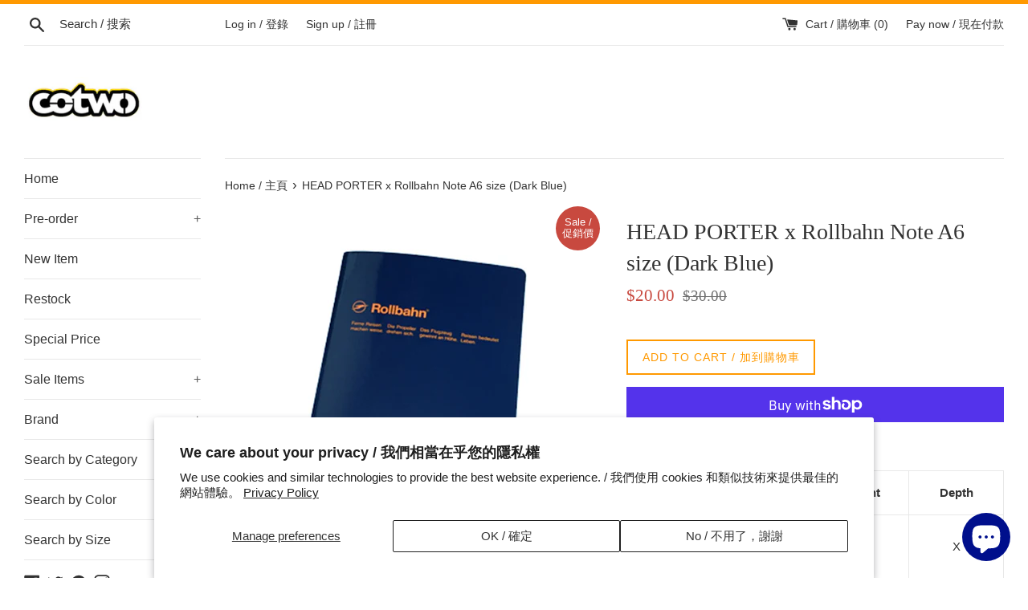

--- FILE ---
content_type: text/html; charset=utf-8
request_url: https://cotwohk.com/products/head-porter-x-rollbahn-note-a6-size-dark-blue
body_size: 38122
content:
<!doctype html>
<html class="supports-no-js" lang="en">
<head>
  <meta name="google-site-verification" content="Tp5_bPwXtaakb4Py0sBrJDgQSl6AYZ6k-_fLWTTsN6M" />
  <meta charset="utf-8">
  <meta http-equiv="X-UA-Compatible" content="IE=edge,chrome=1">
  <meta name="viewport" content="width=device-width,initial-scale=1">
  <meta name="theme-color" content="">
  <link rel="canonical" href="https://cotwohk.com/products/head-porter-x-rollbahn-note-a6-size-dark-blue">

  
  
    <link rel="shortcut icon" href="//cotwohk.com/cdn/shop/files/wall_logo_760250_32x32.jpg?v=1613686248" type="image/png" />
  

  <title>
  HEAD PORTER x Rollbahn Note A6 size (Dark Blue) &ndash; cotwohk
  </title>

  
    <meta name="description" content="Size (cm) Width Height Depth One size (A6) 11 15 X ★Due to the production process there is the possibility of slight variation in the sizes listed in this chart★">
  

  <!-- /snippets/social-meta-tags.liquid -->




<meta property="og:site_name" content="cotwohk">
<meta property="og:url" content="https://cotwohk.com/products/head-porter-x-rollbahn-note-a6-size-dark-blue">
<meta property="og:title" content="HEAD PORTER x Rollbahn Note A6 size (Dark Blue)">
<meta property="og:type" content="product">
<meta property="og:description" content="Size (cm) Width Height Depth One size (A6) 11 15 X ★Due to the production process there is the possibility of slight variation in the sizes listed in this chart★">

  <meta property="og:price:amount" content="20.00">
  <meta property="og:price:currency" content="HKD">

<meta property="og:image" content="http://cotwohk.com/cdn/shop/products/hpa7001_1200x1200.jpg?v=1643684635"><meta property="og:image" content="http://cotwohk.com/cdn/shop/products/hpa7002_1200x1200.jpg?v=1643684635"><meta property="og:image" content="http://cotwohk.com/cdn/shop/products/hpa7003_1200x1200.jpg?v=1643684635">
<meta property="og:image:secure_url" content="https://cotwohk.com/cdn/shop/products/hpa7001_1200x1200.jpg?v=1643684635"><meta property="og:image:secure_url" content="https://cotwohk.com/cdn/shop/products/hpa7002_1200x1200.jpg?v=1643684635"><meta property="og:image:secure_url" content="https://cotwohk.com/cdn/shop/products/hpa7003_1200x1200.jpg?v=1643684635">


  <meta name="twitter:site" content="@cotwohk">

<meta name="twitter:card" content="summary_large_image">
<meta name="twitter:title" content="HEAD PORTER x Rollbahn Note A6 size (Dark Blue)">
<meta name="twitter:description" content="Size (cm) Width Height Depth One size (A6) 11 15 X ★Due to the production process there is the possibility of slight variation in the sizes listed in this chart★">


  <script>
    document.documentElement.className = document.documentElement.className.replace('supports-no-js', 'supports-js');

    var theme = {
      mapStrings: {
        addressError: "Error looking up that address \/ 查找該地址時出錯",
        addressNoResults: "No results for that address \/ 該地址沒有結果",
        addressQueryLimit: "You have exceeded the Google API usage limit. Consider upgrading to a \u003ca href=\"https:\/\/developers.google.com\/maps\/premium\/usage-limits\"\u003ePremium Plan\u003c\/a\u003e.",
        authError: "There was a problem authenticating your Google Maps account \/ 驗證您的Google地圖帳戶時出現問題。"
      }
    }
  </script>

  <link href="//cotwohk.com/cdn/shop/t/3/assets/theme.scss.css?v=112632390490095184881759259233" rel="stylesheet" type="text/css" media="all" />

  <script>window.performance && window.performance.mark && window.performance.mark('shopify.content_for_header.start');</script><meta name="google-site-verification" content="Tp5_bPwXtaakb4Py0sBrJDgQSl6AYZ6k-_fLWTTsN6M">
<meta id="shopify-digital-wallet" name="shopify-digital-wallet" content="/6101925978/digital_wallets/dialog">
<meta name="shopify-checkout-api-token" content="666be573a28781f885a8fc58a82084dc">
<link rel="alternate" hreflang="x-default" href="https://cotwohk.com/products/head-porter-x-rollbahn-note-a6-size-dark-blue">
<link rel="alternate" hreflang="en" href="https://cotwohk.com/products/head-porter-x-rollbahn-note-a6-size-dark-blue">
<link rel="alternate" hreflang="fr" href="https://cotwohk.com/fr/products/head-porter-x-rollbahn-note-a6-size-dark-blue">
<link rel="alternate" hreflang="ko" href="https://cotwohk.com/ko/products/head-porter-x-rollbahn-note-a6-size-dark-blue">
<link rel="alternate" hreflang="th" href="https://cotwohk.com/th/products/head-porter-x-rollbahn-note-a6-size-dark-blue">
<link rel="alternate" hreflang="ja" href="https://cotwohk.com/ja/products/head-porter-x-rollbahn-note-a6-size-dark-blue">
<link rel="alternate" hreflang="ms" href="https://cotwohk.com/ms/products/head-porter-x-rollbahn-note-a6-size-dark-blue">
<link rel="alternate" hreflang="it" href="https://cotwohk.com/it/products/head-porter-x-rollbahn-note-a6-size-dark-blue">
<link rel="alternate" hreflang="es" href="https://cotwohk.com/es/products/head-porter-x-rollbahn-note-a6-size-dark-blue">
<link rel="alternate" hreflang="de" href="https://cotwohk.com/de/products/head-porter-x-rollbahn-note-a6-size-dark-blue">
<link rel="alternate" hreflang="vi" href="https://cotwohk.com/vi/products/head-porter-x-rollbahn-note-a6-size-dark-blue">
<link rel="alternate" hreflang="pt" href="https://cotwohk.com/pt/products/head-porter-x-rollbahn-note-a6-size-dark-blue">
<link rel="alternate" hreflang="sv" href="https://cotwohk.com/sv/products/head-porter-x-rollbahn-note-a6-size-dark-blue">
<link rel="alternate" hreflang="id" href="https://cotwohk.com/id/products/head-porter-x-rollbahn-note-a6-size-dark-blue">
<link rel="alternate" hreflang="zh-Hans" href="https://cotwohk.com/zh-hans/products/head-porter-x-rollbahn-note-a6-size-dark-blue">
<link rel="alternate" hreflang="zh-Hant" href="https://cotwohk.com/zh-hant/products/head-porter-x-rollbahn-note-a6-size-dark-blue">
<link rel="alternate" hreflang="zh-Hans-AD" href="https://cotwohk.com/zh-hans/products/head-porter-x-rollbahn-note-a6-size-dark-blue">
<link rel="alternate" hreflang="zh-Hant-AD" href="https://cotwohk.com/zh-hant/products/head-porter-x-rollbahn-note-a6-size-dark-blue">
<link rel="alternate" hreflang="zh-Hans-AE" href="https://cotwohk.com/zh-hans/products/head-porter-x-rollbahn-note-a6-size-dark-blue">
<link rel="alternate" hreflang="zh-Hant-AE" href="https://cotwohk.com/zh-hant/products/head-porter-x-rollbahn-note-a6-size-dark-blue">
<link rel="alternate" hreflang="zh-Hans-AT" href="https://cotwohk.com/zh-hans/products/head-porter-x-rollbahn-note-a6-size-dark-blue">
<link rel="alternate" hreflang="zh-Hant-AT" href="https://cotwohk.com/zh-hant/products/head-porter-x-rollbahn-note-a6-size-dark-blue">
<link rel="alternate" hreflang="zh-Hans-AU" href="https://cotwohk.com/zh-hans/products/head-porter-x-rollbahn-note-a6-size-dark-blue">
<link rel="alternate" hreflang="zh-Hant-AU" href="https://cotwohk.com/zh-hant/products/head-porter-x-rollbahn-note-a6-size-dark-blue">
<link rel="alternate" hreflang="zh-Hans-AX" href="https://cotwohk.com/zh-hans/products/head-porter-x-rollbahn-note-a6-size-dark-blue">
<link rel="alternate" hreflang="zh-Hant-AX" href="https://cotwohk.com/zh-hant/products/head-porter-x-rollbahn-note-a6-size-dark-blue">
<link rel="alternate" hreflang="zh-Hans-BE" href="https://cotwohk.com/zh-hans/products/head-porter-x-rollbahn-note-a6-size-dark-blue">
<link rel="alternate" hreflang="zh-Hant-BE" href="https://cotwohk.com/zh-hant/products/head-porter-x-rollbahn-note-a6-size-dark-blue">
<link rel="alternate" hreflang="zh-Hans-BG" href="https://cotwohk.com/zh-hans/products/head-porter-x-rollbahn-note-a6-size-dark-blue">
<link rel="alternate" hreflang="zh-Hant-BG" href="https://cotwohk.com/zh-hant/products/head-porter-x-rollbahn-note-a6-size-dark-blue">
<link rel="alternate" hreflang="zh-Hans-BL" href="https://cotwohk.com/zh-hans/products/head-porter-x-rollbahn-note-a6-size-dark-blue">
<link rel="alternate" hreflang="zh-Hant-BL" href="https://cotwohk.com/zh-hant/products/head-porter-x-rollbahn-note-a6-size-dark-blue">
<link rel="alternate" hreflang="zh-Hans-BN" href="https://cotwohk.com/zh-hans/products/head-porter-x-rollbahn-note-a6-size-dark-blue">
<link rel="alternate" hreflang="zh-Hant-BN" href="https://cotwohk.com/zh-hant/products/head-porter-x-rollbahn-note-a6-size-dark-blue">
<link rel="alternate" hreflang="zh-Hans-BT" href="https://cotwohk.com/zh-hans/products/head-porter-x-rollbahn-note-a6-size-dark-blue">
<link rel="alternate" hreflang="zh-Hant-BT" href="https://cotwohk.com/zh-hant/products/head-porter-x-rollbahn-note-a6-size-dark-blue">
<link rel="alternate" hreflang="zh-Hans-CA" href="https://cotwohk.com/zh-hans/products/head-porter-x-rollbahn-note-a6-size-dark-blue">
<link rel="alternate" hreflang="zh-Hant-CA" href="https://cotwohk.com/zh-hant/products/head-porter-x-rollbahn-note-a6-size-dark-blue">
<link rel="alternate" hreflang="zh-Hans-CH" href="https://cotwohk.com/zh-hans/products/head-porter-x-rollbahn-note-a6-size-dark-blue">
<link rel="alternate" hreflang="zh-Hant-CH" href="https://cotwohk.com/zh-hant/products/head-porter-x-rollbahn-note-a6-size-dark-blue">
<link rel="alternate" hreflang="zh-Hans-CN" href="https://cotwohk.com/zh-hans/products/head-porter-x-rollbahn-note-a6-size-dark-blue">
<link rel="alternate" hreflang="zh-Hant-CN" href="https://cotwohk.com/zh-hant/products/head-porter-x-rollbahn-note-a6-size-dark-blue">
<link rel="alternate" hreflang="zh-Hans-CY" href="https://cotwohk.com/zh-hans/products/head-porter-x-rollbahn-note-a6-size-dark-blue">
<link rel="alternate" hreflang="zh-Hant-CY" href="https://cotwohk.com/zh-hant/products/head-porter-x-rollbahn-note-a6-size-dark-blue">
<link rel="alternate" hreflang="zh-Hans-DE" href="https://cotwohk.com/zh-hans/products/head-porter-x-rollbahn-note-a6-size-dark-blue">
<link rel="alternate" hreflang="zh-Hant-DE" href="https://cotwohk.com/zh-hant/products/head-porter-x-rollbahn-note-a6-size-dark-blue">
<link rel="alternate" hreflang="zh-Hans-DK" href="https://cotwohk.com/zh-hans/products/head-porter-x-rollbahn-note-a6-size-dark-blue">
<link rel="alternate" hreflang="zh-Hant-DK" href="https://cotwohk.com/zh-hant/products/head-porter-x-rollbahn-note-a6-size-dark-blue">
<link rel="alternate" hreflang="zh-Hans-EE" href="https://cotwohk.com/zh-hans/products/head-porter-x-rollbahn-note-a6-size-dark-blue">
<link rel="alternate" hreflang="zh-Hant-EE" href="https://cotwohk.com/zh-hant/products/head-porter-x-rollbahn-note-a6-size-dark-blue">
<link rel="alternate" hreflang="zh-Hans-ES" href="https://cotwohk.com/zh-hans/products/head-porter-x-rollbahn-note-a6-size-dark-blue">
<link rel="alternate" hreflang="zh-Hant-ES" href="https://cotwohk.com/zh-hant/products/head-porter-x-rollbahn-note-a6-size-dark-blue">
<link rel="alternate" hreflang="zh-Hans-FI" href="https://cotwohk.com/zh-hans/products/head-porter-x-rollbahn-note-a6-size-dark-blue">
<link rel="alternate" hreflang="zh-Hant-FI" href="https://cotwohk.com/zh-hant/products/head-porter-x-rollbahn-note-a6-size-dark-blue">
<link rel="alternate" hreflang="zh-Hans-FR" href="https://cotwohk.com/zh-hans/products/head-porter-x-rollbahn-note-a6-size-dark-blue">
<link rel="alternate" hreflang="zh-Hant-FR" href="https://cotwohk.com/zh-hant/products/head-porter-x-rollbahn-note-a6-size-dark-blue">
<link rel="alternate" hreflang="zh-Hans-GB" href="https://cotwohk.com/zh-hans/products/head-porter-x-rollbahn-note-a6-size-dark-blue">
<link rel="alternate" hreflang="zh-Hant-GB" href="https://cotwohk.com/zh-hant/products/head-porter-x-rollbahn-note-a6-size-dark-blue">
<link rel="alternate" hreflang="zh-Hans-GF" href="https://cotwohk.com/zh-hans/products/head-porter-x-rollbahn-note-a6-size-dark-blue">
<link rel="alternate" hreflang="zh-Hant-GF" href="https://cotwohk.com/zh-hant/products/head-porter-x-rollbahn-note-a6-size-dark-blue">
<link rel="alternate" hreflang="zh-Hans-GP" href="https://cotwohk.com/zh-hans/products/head-porter-x-rollbahn-note-a6-size-dark-blue">
<link rel="alternate" hreflang="zh-Hant-GP" href="https://cotwohk.com/zh-hant/products/head-porter-x-rollbahn-note-a6-size-dark-blue">
<link rel="alternate" hreflang="zh-Hans-GR" href="https://cotwohk.com/zh-hans/products/head-porter-x-rollbahn-note-a6-size-dark-blue">
<link rel="alternate" hreflang="zh-Hant-GR" href="https://cotwohk.com/zh-hant/products/head-porter-x-rollbahn-note-a6-size-dark-blue">
<link rel="alternate" hreflang="zh-Hans-HK" href="https://cotwohk.com/zh-hans/products/head-porter-x-rollbahn-note-a6-size-dark-blue">
<link rel="alternate" hreflang="zh-Hant-HK" href="https://cotwohk.com/zh-hant/products/head-porter-x-rollbahn-note-a6-size-dark-blue">
<link rel="alternate" hreflang="zh-Hans-HU" href="https://cotwohk.com/zh-hans/products/head-porter-x-rollbahn-note-a6-size-dark-blue">
<link rel="alternate" hreflang="zh-Hant-HU" href="https://cotwohk.com/zh-hant/products/head-porter-x-rollbahn-note-a6-size-dark-blue">
<link rel="alternate" hreflang="zh-Hans-ID" href="https://cotwohk.com/zh-hans/products/head-porter-x-rollbahn-note-a6-size-dark-blue">
<link rel="alternate" hreflang="zh-Hant-ID" href="https://cotwohk.com/zh-hant/products/head-porter-x-rollbahn-note-a6-size-dark-blue">
<link rel="alternate" hreflang="zh-Hans-IE" href="https://cotwohk.com/zh-hans/products/head-porter-x-rollbahn-note-a6-size-dark-blue">
<link rel="alternate" hreflang="zh-Hant-IE" href="https://cotwohk.com/zh-hant/products/head-porter-x-rollbahn-note-a6-size-dark-blue">
<link rel="alternate" hreflang="zh-Hans-IN" href="https://cotwohk.com/zh-hans/products/head-porter-x-rollbahn-note-a6-size-dark-blue">
<link rel="alternate" hreflang="zh-Hant-IN" href="https://cotwohk.com/zh-hant/products/head-porter-x-rollbahn-note-a6-size-dark-blue">
<link rel="alternate" hreflang="zh-Hans-IS" href="https://cotwohk.com/zh-hans/products/head-porter-x-rollbahn-note-a6-size-dark-blue">
<link rel="alternate" hreflang="zh-Hant-IS" href="https://cotwohk.com/zh-hant/products/head-porter-x-rollbahn-note-a6-size-dark-blue">
<link rel="alternate" hreflang="zh-Hans-IT" href="https://cotwohk.com/zh-hans/products/head-porter-x-rollbahn-note-a6-size-dark-blue">
<link rel="alternate" hreflang="zh-Hant-IT" href="https://cotwohk.com/zh-hant/products/head-porter-x-rollbahn-note-a6-size-dark-blue">
<link rel="alternate" hreflang="zh-Hans-JP" href="https://cotwohk.com/zh-hans/products/head-porter-x-rollbahn-note-a6-size-dark-blue">
<link rel="alternate" hreflang="zh-Hant-JP" href="https://cotwohk.com/zh-hant/products/head-porter-x-rollbahn-note-a6-size-dark-blue">
<link rel="alternate" hreflang="zh-Hans-KR" href="https://cotwohk.com/zh-hans/products/head-porter-x-rollbahn-note-a6-size-dark-blue">
<link rel="alternate" hreflang="zh-Hant-KR" href="https://cotwohk.com/zh-hant/products/head-porter-x-rollbahn-note-a6-size-dark-blue">
<link rel="alternate" hreflang="zh-Hans-LT" href="https://cotwohk.com/zh-hans/products/head-porter-x-rollbahn-note-a6-size-dark-blue">
<link rel="alternate" hreflang="zh-Hant-LT" href="https://cotwohk.com/zh-hant/products/head-porter-x-rollbahn-note-a6-size-dark-blue">
<link rel="alternate" hreflang="zh-Hans-LU" href="https://cotwohk.com/zh-hans/products/head-porter-x-rollbahn-note-a6-size-dark-blue">
<link rel="alternate" hreflang="zh-Hant-LU" href="https://cotwohk.com/zh-hant/products/head-porter-x-rollbahn-note-a6-size-dark-blue">
<link rel="alternate" hreflang="zh-Hans-LV" href="https://cotwohk.com/zh-hans/products/head-porter-x-rollbahn-note-a6-size-dark-blue">
<link rel="alternate" hreflang="zh-Hant-LV" href="https://cotwohk.com/zh-hant/products/head-porter-x-rollbahn-note-a6-size-dark-blue">
<link rel="alternate" hreflang="zh-Hans-MC" href="https://cotwohk.com/zh-hans/products/head-porter-x-rollbahn-note-a6-size-dark-blue">
<link rel="alternate" hreflang="zh-Hant-MC" href="https://cotwohk.com/zh-hant/products/head-porter-x-rollbahn-note-a6-size-dark-blue">
<link rel="alternate" hreflang="zh-Hans-ME" href="https://cotwohk.com/zh-hans/products/head-porter-x-rollbahn-note-a6-size-dark-blue">
<link rel="alternate" hreflang="zh-Hant-ME" href="https://cotwohk.com/zh-hant/products/head-porter-x-rollbahn-note-a6-size-dark-blue">
<link rel="alternate" hreflang="zh-Hans-MF" href="https://cotwohk.com/zh-hans/products/head-porter-x-rollbahn-note-a6-size-dark-blue">
<link rel="alternate" hreflang="zh-Hant-MF" href="https://cotwohk.com/zh-hant/products/head-porter-x-rollbahn-note-a6-size-dark-blue">
<link rel="alternate" hreflang="zh-Hans-MM" href="https://cotwohk.com/zh-hans/products/head-porter-x-rollbahn-note-a6-size-dark-blue">
<link rel="alternate" hreflang="zh-Hant-MM" href="https://cotwohk.com/zh-hant/products/head-porter-x-rollbahn-note-a6-size-dark-blue">
<link rel="alternate" hreflang="zh-Hans-MN" href="https://cotwohk.com/zh-hans/products/head-porter-x-rollbahn-note-a6-size-dark-blue">
<link rel="alternate" hreflang="zh-Hant-MN" href="https://cotwohk.com/zh-hant/products/head-porter-x-rollbahn-note-a6-size-dark-blue">
<link rel="alternate" hreflang="zh-Hans-MO" href="https://cotwohk.com/zh-hans/products/head-porter-x-rollbahn-note-a6-size-dark-blue">
<link rel="alternate" hreflang="zh-Hant-MO" href="https://cotwohk.com/zh-hant/products/head-porter-x-rollbahn-note-a6-size-dark-blue">
<link rel="alternate" hreflang="zh-Hans-MQ" href="https://cotwohk.com/zh-hans/products/head-porter-x-rollbahn-note-a6-size-dark-blue">
<link rel="alternate" hreflang="zh-Hant-MQ" href="https://cotwohk.com/zh-hant/products/head-porter-x-rollbahn-note-a6-size-dark-blue">
<link rel="alternate" hreflang="zh-Hans-MT" href="https://cotwohk.com/zh-hans/products/head-porter-x-rollbahn-note-a6-size-dark-blue">
<link rel="alternate" hreflang="zh-Hant-MT" href="https://cotwohk.com/zh-hant/products/head-porter-x-rollbahn-note-a6-size-dark-blue">
<link rel="alternate" hreflang="zh-Hans-MV" href="https://cotwohk.com/zh-hans/products/head-porter-x-rollbahn-note-a6-size-dark-blue">
<link rel="alternate" hreflang="zh-Hant-MV" href="https://cotwohk.com/zh-hant/products/head-porter-x-rollbahn-note-a6-size-dark-blue">
<link rel="alternate" hreflang="zh-Hans-MY" href="https://cotwohk.com/zh-hans/products/head-porter-x-rollbahn-note-a6-size-dark-blue">
<link rel="alternate" hreflang="zh-Hant-MY" href="https://cotwohk.com/zh-hant/products/head-porter-x-rollbahn-note-a6-size-dark-blue">
<link rel="alternate" hreflang="zh-Hans-NL" href="https://cotwohk.com/zh-hans/products/head-porter-x-rollbahn-note-a6-size-dark-blue">
<link rel="alternate" hreflang="zh-Hant-NL" href="https://cotwohk.com/zh-hant/products/head-porter-x-rollbahn-note-a6-size-dark-blue">
<link rel="alternate" hreflang="zh-Hans-NO" href="https://cotwohk.com/zh-hans/products/head-porter-x-rollbahn-note-a6-size-dark-blue">
<link rel="alternate" hreflang="zh-Hant-NO" href="https://cotwohk.com/zh-hant/products/head-porter-x-rollbahn-note-a6-size-dark-blue">
<link rel="alternate" hreflang="zh-Hans-NZ" href="https://cotwohk.com/zh-hans/products/head-porter-x-rollbahn-note-a6-size-dark-blue">
<link rel="alternate" hreflang="zh-Hant-NZ" href="https://cotwohk.com/zh-hant/products/head-porter-x-rollbahn-note-a6-size-dark-blue">
<link rel="alternate" hreflang="zh-Hans-PH" href="https://cotwohk.com/zh-hans/products/head-porter-x-rollbahn-note-a6-size-dark-blue">
<link rel="alternate" hreflang="zh-Hant-PH" href="https://cotwohk.com/zh-hant/products/head-porter-x-rollbahn-note-a6-size-dark-blue">
<link rel="alternate" hreflang="zh-Hans-PL" href="https://cotwohk.com/zh-hans/products/head-porter-x-rollbahn-note-a6-size-dark-blue">
<link rel="alternate" hreflang="zh-Hant-PL" href="https://cotwohk.com/zh-hant/products/head-porter-x-rollbahn-note-a6-size-dark-blue">
<link rel="alternate" hreflang="zh-Hans-PM" href="https://cotwohk.com/zh-hans/products/head-porter-x-rollbahn-note-a6-size-dark-blue">
<link rel="alternate" hreflang="zh-Hant-PM" href="https://cotwohk.com/zh-hant/products/head-porter-x-rollbahn-note-a6-size-dark-blue">
<link rel="alternate" hreflang="zh-Hans-PT" href="https://cotwohk.com/zh-hans/products/head-porter-x-rollbahn-note-a6-size-dark-blue">
<link rel="alternate" hreflang="zh-Hant-PT" href="https://cotwohk.com/zh-hant/products/head-porter-x-rollbahn-note-a6-size-dark-blue">
<link rel="alternate" hreflang="zh-Hans-RE" href="https://cotwohk.com/zh-hans/products/head-porter-x-rollbahn-note-a6-size-dark-blue">
<link rel="alternate" hreflang="zh-Hant-RE" href="https://cotwohk.com/zh-hant/products/head-porter-x-rollbahn-note-a6-size-dark-blue">
<link rel="alternate" hreflang="zh-Hans-RO" href="https://cotwohk.com/zh-hans/products/head-porter-x-rollbahn-note-a6-size-dark-blue">
<link rel="alternate" hreflang="zh-Hant-RO" href="https://cotwohk.com/zh-hant/products/head-porter-x-rollbahn-note-a6-size-dark-blue">
<link rel="alternate" hreflang="zh-Hans-SE" href="https://cotwohk.com/zh-hans/products/head-porter-x-rollbahn-note-a6-size-dark-blue">
<link rel="alternate" hreflang="zh-Hant-SE" href="https://cotwohk.com/zh-hant/products/head-porter-x-rollbahn-note-a6-size-dark-blue">
<link rel="alternate" hreflang="zh-Hans-SG" href="https://cotwohk.com/zh-hans/products/head-porter-x-rollbahn-note-a6-size-dark-blue">
<link rel="alternate" hreflang="zh-Hant-SG" href="https://cotwohk.com/zh-hant/products/head-porter-x-rollbahn-note-a6-size-dark-blue">
<link rel="alternate" hreflang="zh-Hans-SI" href="https://cotwohk.com/zh-hans/products/head-porter-x-rollbahn-note-a6-size-dark-blue">
<link rel="alternate" hreflang="zh-Hant-SI" href="https://cotwohk.com/zh-hant/products/head-porter-x-rollbahn-note-a6-size-dark-blue">
<link rel="alternate" hreflang="zh-Hans-SK" href="https://cotwohk.com/zh-hans/products/head-porter-x-rollbahn-note-a6-size-dark-blue">
<link rel="alternate" hreflang="zh-Hant-SK" href="https://cotwohk.com/zh-hant/products/head-porter-x-rollbahn-note-a6-size-dark-blue">
<link rel="alternate" hreflang="zh-Hans-SM" href="https://cotwohk.com/zh-hans/products/head-porter-x-rollbahn-note-a6-size-dark-blue">
<link rel="alternate" hreflang="zh-Hant-SM" href="https://cotwohk.com/zh-hant/products/head-porter-x-rollbahn-note-a6-size-dark-blue">
<link rel="alternate" hreflang="zh-Hans-TF" href="https://cotwohk.com/zh-hans/products/head-porter-x-rollbahn-note-a6-size-dark-blue">
<link rel="alternate" hreflang="zh-Hant-TF" href="https://cotwohk.com/zh-hant/products/head-porter-x-rollbahn-note-a6-size-dark-blue">
<link rel="alternate" hreflang="zh-Hans-TH" href="https://cotwohk.com/zh-hans/products/head-porter-x-rollbahn-note-a6-size-dark-blue">
<link rel="alternate" hreflang="zh-Hant-TH" href="https://cotwohk.com/zh-hant/products/head-porter-x-rollbahn-note-a6-size-dark-blue">
<link rel="alternate" hreflang="zh-Hans-TW" href="https://cotwohk.com/zh-hans/products/head-porter-x-rollbahn-note-a6-size-dark-blue">
<link rel="alternate" hreflang="zh-Hant-TW" href="https://cotwohk.com/zh-hant/products/head-porter-x-rollbahn-note-a6-size-dark-blue">
<link rel="alternate" hreflang="zh-Hans-US" href="https://cotwohk.com/zh-hans/products/head-porter-x-rollbahn-note-a6-size-dark-blue">
<link rel="alternate" hreflang="zh-Hant-US" href="https://cotwohk.com/zh-hant/products/head-porter-x-rollbahn-note-a6-size-dark-blue">
<link rel="alternate" hreflang="zh-Hans-VA" href="https://cotwohk.com/zh-hans/products/head-porter-x-rollbahn-note-a6-size-dark-blue">
<link rel="alternate" hreflang="zh-Hant-VA" href="https://cotwohk.com/zh-hant/products/head-porter-x-rollbahn-note-a6-size-dark-blue">
<link rel="alternate" hreflang="zh-Hans-VN" href="https://cotwohk.com/zh-hans/products/head-porter-x-rollbahn-note-a6-size-dark-blue">
<link rel="alternate" hreflang="zh-Hant-VN" href="https://cotwohk.com/zh-hant/products/head-porter-x-rollbahn-note-a6-size-dark-blue">
<link rel="alternate" hreflang="zh-Hans-XK" href="https://cotwohk.com/zh-hans/products/head-porter-x-rollbahn-note-a6-size-dark-blue">
<link rel="alternate" hreflang="zh-Hant-XK" href="https://cotwohk.com/zh-hant/products/head-porter-x-rollbahn-note-a6-size-dark-blue">
<link rel="alternate" hreflang="zh-Hans-YT" href="https://cotwohk.com/zh-hans/products/head-porter-x-rollbahn-note-a6-size-dark-blue">
<link rel="alternate" hreflang="zh-Hant-YT" href="https://cotwohk.com/zh-hant/products/head-porter-x-rollbahn-note-a6-size-dark-blue">
<link rel="alternate" type="application/json+oembed" href="https://cotwohk.com/products/head-porter-x-rollbahn-note-a6-size-dark-blue.oembed">
<script async="async" src="/checkouts/internal/preloads.js?locale=en-HK"></script>
<link rel="preconnect" href="https://shop.app" crossorigin="anonymous">
<script async="async" src="https://shop.app/checkouts/internal/preloads.js?locale=en-HK&shop_id=6101925978" crossorigin="anonymous"></script>
<script id="shopify-features" type="application/json">{"accessToken":"666be573a28781f885a8fc58a82084dc","betas":["rich-media-storefront-analytics"],"domain":"cotwohk.com","predictiveSearch":true,"shopId":6101925978,"locale":"en"}</script>
<script>var Shopify = Shopify || {};
Shopify.shop = "cotwohk.myshopify.com";
Shopify.locale = "en";
Shopify.currency = {"active":"HKD","rate":"1.0"};
Shopify.country = "HK";
Shopify.theme = {"name":"Simple","id":42569662554,"schema_name":"Simple","schema_version":"10.0.0","theme_store_id":578,"role":"main"};
Shopify.theme.handle = "null";
Shopify.theme.style = {"id":null,"handle":null};
Shopify.cdnHost = "cotwohk.com/cdn";
Shopify.routes = Shopify.routes || {};
Shopify.routes.root = "/";</script>
<script type="module">!function(o){(o.Shopify=o.Shopify||{}).modules=!0}(window);</script>
<script>!function(o){function n(){var o=[];function n(){o.push(Array.prototype.slice.apply(arguments))}return n.q=o,n}var t=o.Shopify=o.Shopify||{};t.loadFeatures=n(),t.autoloadFeatures=n()}(window);</script>
<script>
  window.ShopifyPay = window.ShopifyPay || {};
  window.ShopifyPay.apiHost = "shop.app\/pay";
  window.ShopifyPay.redirectState = null;
</script>
<script id="shop-js-analytics" type="application/json">{"pageType":"product"}</script>
<script defer="defer" async type="module" src="//cotwohk.com/cdn/shopifycloud/shop-js/modules/v2/client.init-shop-cart-sync_BT-GjEfc.en.esm.js"></script>
<script defer="defer" async type="module" src="//cotwohk.com/cdn/shopifycloud/shop-js/modules/v2/chunk.common_D58fp_Oc.esm.js"></script>
<script defer="defer" async type="module" src="//cotwohk.com/cdn/shopifycloud/shop-js/modules/v2/chunk.modal_xMitdFEc.esm.js"></script>
<script type="module">
  await import("//cotwohk.com/cdn/shopifycloud/shop-js/modules/v2/client.init-shop-cart-sync_BT-GjEfc.en.esm.js");
await import("//cotwohk.com/cdn/shopifycloud/shop-js/modules/v2/chunk.common_D58fp_Oc.esm.js");
await import("//cotwohk.com/cdn/shopifycloud/shop-js/modules/v2/chunk.modal_xMitdFEc.esm.js");

  window.Shopify.SignInWithShop?.initShopCartSync?.({"fedCMEnabled":true,"windoidEnabled":true});

</script>
<script>
  window.Shopify = window.Shopify || {};
  if (!window.Shopify.featureAssets) window.Shopify.featureAssets = {};
  window.Shopify.featureAssets['shop-js'] = {"shop-cart-sync":["modules/v2/client.shop-cart-sync_DZOKe7Ll.en.esm.js","modules/v2/chunk.common_D58fp_Oc.esm.js","modules/v2/chunk.modal_xMitdFEc.esm.js"],"init-fed-cm":["modules/v2/client.init-fed-cm_B6oLuCjv.en.esm.js","modules/v2/chunk.common_D58fp_Oc.esm.js","modules/v2/chunk.modal_xMitdFEc.esm.js"],"shop-cash-offers":["modules/v2/client.shop-cash-offers_D2sdYoxE.en.esm.js","modules/v2/chunk.common_D58fp_Oc.esm.js","modules/v2/chunk.modal_xMitdFEc.esm.js"],"shop-login-button":["modules/v2/client.shop-login-button_QeVjl5Y3.en.esm.js","modules/v2/chunk.common_D58fp_Oc.esm.js","modules/v2/chunk.modal_xMitdFEc.esm.js"],"pay-button":["modules/v2/client.pay-button_DXTOsIq6.en.esm.js","modules/v2/chunk.common_D58fp_Oc.esm.js","modules/v2/chunk.modal_xMitdFEc.esm.js"],"shop-button":["modules/v2/client.shop-button_DQZHx9pm.en.esm.js","modules/v2/chunk.common_D58fp_Oc.esm.js","modules/v2/chunk.modal_xMitdFEc.esm.js"],"avatar":["modules/v2/client.avatar_BTnouDA3.en.esm.js"],"init-windoid":["modules/v2/client.init-windoid_CR1B-cfM.en.esm.js","modules/v2/chunk.common_D58fp_Oc.esm.js","modules/v2/chunk.modal_xMitdFEc.esm.js"],"init-shop-for-new-customer-accounts":["modules/v2/client.init-shop-for-new-customer-accounts_C_vY_xzh.en.esm.js","modules/v2/client.shop-login-button_QeVjl5Y3.en.esm.js","modules/v2/chunk.common_D58fp_Oc.esm.js","modules/v2/chunk.modal_xMitdFEc.esm.js"],"init-shop-email-lookup-coordinator":["modules/v2/client.init-shop-email-lookup-coordinator_BI7n9ZSv.en.esm.js","modules/v2/chunk.common_D58fp_Oc.esm.js","modules/v2/chunk.modal_xMitdFEc.esm.js"],"init-shop-cart-sync":["modules/v2/client.init-shop-cart-sync_BT-GjEfc.en.esm.js","modules/v2/chunk.common_D58fp_Oc.esm.js","modules/v2/chunk.modal_xMitdFEc.esm.js"],"shop-toast-manager":["modules/v2/client.shop-toast-manager_DiYdP3xc.en.esm.js","modules/v2/chunk.common_D58fp_Oc.esm.js","modules/v2/chunk.modal_xMitdFEc.esm.js"],"init-customer-accounts":["modules/v2/client.init-customer-accounts_D9ZNqS-Q.en.esm.js","modules/v2/client.shop-login-button_QeVjl5Y3.en.esm.js","modules/v2/chunk.common_D58fp_Oc.esm.js","modules/v2/chunk.modal_xMitdFEc.esm.js"],"init-customer-accounts-sign-up":["modules/v2/client.init-customer-accounts-sign-up_iGw4briv.en.esm.js","modules/v2/client.shop-login-button_QeVjl5Y3.en.esm.js","modules/v2/chunk.common_D58fp_Oc.esm.js","modules/v2/chunk.modal_xMitdFEc.esm.js"],"shop-follow-button":["modules/v2/client.shop-follow-button_CqMgW2wH.en.esm.js","modules/v2/chunk.common_D58fp_Oc.esm.js","modules/v2/chunk.modal_xMitdFEc.esm.js"],"checkout-modal":["modules/v2/client.checkout-modal_xHeaAweL.en.esm.js","modules/v2/chunk.common_D58fp_Oc.esm.js","modules/v2/chunk.modal_xMitdFEc.esm.js"],"shop-login":["modules/v2/client.shop-login_D91U-Q7h.en.esm.js","modules/v2/chunk.common_D58fp_Oc.esm.js","modules/v2/chunk.modal_xMitdFEc.esm.js"],"lead-capture":["modules/v2/client.lead-capture_BJmE1dJe.en.esm.js","modules/v2/chunk.common_D58fp_Oc.esm.js","modules/v2/chunk.modal_xMitdFEc.esm.js"],"payment-terms":["modules/v2/client.payment-terms_Ci9AEqFq.en.esm.js","modules/v2/chunk.common_D58fp_Oc.esm.js","modules/v2/chunk.modal_xMitdFEc.esm.js"]};
</script>
<script>(function() {
  var isLoaded = false;
  function asyncLoad() {
    if (isLoaded) return;
    isLoaded = true;
    var urls = ["https:\/\/formbuilder.hulkapps.com\/skeletopapp.js?shop=cotwohk.myshopify.com","\/\/cdn.shopify.com\/proxy\/3a19baa269e79fd091521a0499af0568f53676ad25cdab5e526ceca96d3e6390\/tabs.tkdigital.dev\/scripts\/ne_smart_tabs_361ee35100420edb2b82c9f71dddea79.js?shop=cotwohk.myshopify.com\u0026sp-cache-control=cHVibGljLCBtYXgtYWdlPTkwMA"];
    for (var i = 0; i < urls.length; i++) {
      var s = document.createElement('script');
      s.type = 'text/javascript';
      s.async = true;
      s.src = urls[i];
      var x = document.getElementsByTagName('script')[0];
      x.parentNode.insertBefore(s, x);
    }
  };
  if(window.attachEvent) {
    window.attachEvent('onload', asyncLoad);
  } else {
    window.addEventListener('load', asyncLoad, false);
  }
})();</script>
<script id="__st">var __st={"a":6101925978,"offset":28800,"reqid":"9da322f6-e11b-49a1-9a9d-a612f4fd4717-1769308335","pageurl":"cotwohk.com\/products\/head-porter-x-rollbahn-note-a6-size-dark-blue","u":"3b498476cd22","p":"product","rtyp":"product","rid":4475737899098};</script>
<script>window.ShopifyPaypalV4VisibilityTracking = true;</script>
<script id="captcha-bootstrap">!function(){'use strict';const t='contact',e='account',n='new_comment',o=[[t,t],['blogs',n],['comments',n],[t,'customer']],c=[[e,'customer_login'],[e,'guest_login'],[e,'recover_customer_password'],[e,'create_customer']],r=t=>t.map((([t,e])=>`form[action*='/${t}']:not([data-nocaptcha='true']) input[name='form_type'][value='${e}']`)).join(','),a=t=>()=>t?[...document.querySelectorAll(t)].map((t=>t.form)):[];function s(){const t=[...o],e=r(t);return a(e)}const i='password',u='form_key',d=['recaptcha-v3-token','g-recaptcha-response','h-captcha-response',i],f=()=>{try{return window.sessionStorage}catch{return}},m='__shopify_v',_=t=>t.elements[u];function p(t,e,n=!1){try{const o=window.sessionStorage,c=JSON.parse(o.getItem(e)),{data:r}=function(t){const{data:e,action:n}=t;return t[m]||n?{data:e,action:n}:{data:t,action:n}}(c);for(const[e,n]of Object.entries(r))t.elements[e]&&(t.elements[e].value=n);n&&o.removeItem(e)}catch(o){console.error('form repopulation failed',{error:o})}}const l='form_type',E='cptcha';function T(t){t.dataset[E]=!0}const w=window,h=w.document,L='Shopify',v='ce_forms',y='captcha';let A=!1;((t,e)=>{const n=(g='f06e6c50-85a8-45c8-87d0-21a2b65856fe',I='https://cdn.shopify.com/shopifycloud/storefront-forms-hcaptcha/ce_storefront_forms_captcha_hcaptcha.v1.5.2.iife.js',D={infoText:'Protected by hCaptcha',privacyText:'Privacy',termsText:'Terms'},(t,e,n)=>{const o=w[L][v],c=o.bindForm;if(c)return c(t,g,e,D).then(n);var r;o.q.push([[t,g,e,D],n]),r=I,A||(h.body.append(Object.assign(h.createElement('script'),{id:'captcha-provider',async:!0,src:r})),A=!0)});var g,I,D;w[L]=w[L]||{},w[L][v]=w[L][v]||{},w[L][v].q=[],w[L][y]=w[L][y]||{},w[L][y].protect=function(t,e){n(t,void 0,e),T(t)},Object.freeze(w[L][y]),function(t,e,n,w,h,L){const[v,y,A,g]=function(t,e,n){const i=e?o:[],u=t?c:[],d=[...i,...u],f=r(d),m=r(i),_=r(d.filter((([t,e])=>n.includes(e))));return[a(f),a(m),a(_),s()]}(w,h,L),I=t=>{const e=t.target;return e instanceof HTMLFormElement?e:e&&e.form},D=t=>v().includes(t);t.addEventListener('submit',(t=>{const e=I(t);if(!e)return;const n=D(e)&&!e.dataset.hcaptchaBound&&!e.dataset.recaptchaBound,o=_(e),c=g().includes(e)&&(!o||!o.value);(n||c)&&t.preventDefault(),c&&!n&&(function(t){try{if(!f())return;!function(t){const e=f();if(!e)return;const n=_(t);if(!n)return;const o=n.value;o&&e.removeItem(o)}(t);const e=Array.from(Array(32),(()=>Math.random().toString(36)[2])).join('');!function(t,e){_(t)||t.append(Object.assign(document.createElement('input'),{type:'hidden',name:u})),t.elements[u].value=e}(t,e),function(t,e){const n=f();if(!n)return;const o=[...t.querySelectorAll(`input[type='${i}']`)].map((({name:t})=>t)),c=[...d,...o],r={};for(const[a,s]of new FormData(t).entries())c.includes(a)||(r[a]=s);n.setItem(e,JSON.stringify({[m]:1,action:t.action,data:r}))}(t,e)}catch(e){console.error('failed to persist form',e)}}(e),e.submit())}));const S=(t,e)=>{t&&!t.dataset[E]&&(n(t,e.some((e=>e===t))),T(t))};for(const o of['focusin','change'])t.addEventListener(o,(t=>{const e=I(t);D(e)&&S(e,y())}));const B=e.get('form_key'),M=e.get(l),P=B&&M;t.addEventListener('DOMContentLoaded',(()=>{const t=y();if(P)for(const e of t)e.elements[l].value===M&&p(e,B);[...new Set([...A(),...v().filter((t=>'true'===t.dataset.shopifyCaptcha))])].forEach((e=>S(e,t)))}))}(h,new URLSearchParams(w.location.search),n,t,e,['guest_login'])})(!0,!0)}();</script>
<script integrity="sha256-4kQ18oKyAcykRKYeNunJcIwy7WH5gtpwJnB7kiuLZ1E=" data-source-attribution="shopify.loadfeatures" defer="defer" src="//cotwohk.com/cdn/shopifycloud/storefront/assets/storefront/load_feature-a0a9edcb.js" crossorigin="anonymous"></script>
<script crossorigin="anonymous" defer="defer" src="//cotwohk.com/cdn/shopifycloud/storefront/assets/shopify_pay/storefront-65b4c6d7.js?v=20250812"></script>
<script data-source-attribution="shopify.dynamic_checkout.dynamic.init">var Shopify=Shopify||{};Shopify.PaymentButton=Shopify.PaymentButton||{isStorefrontPortableWallets:!0,init:function(){window.Shopify.PaymentButton.init=function(){};var t=document.createElement("script");t.src="https://cotwohk.com/cdn/shopifycloud/portable-wallets/latest/portable-wallets.en.js",t.type="module",document.head.appendChild(t)}};
</script>
<script data-source-attribution="shopify.dynamic_checkout.buyer_consent">
  function portableWalletsHideBuyerConsent(e){var t=document.getElementById("shopify-buyer-consent"),n=document.getElementById("shopify-subscription-policy-button");t&&n&&(t.classList.add("hidden"),t.setAttribute("aria-hidden","true"),n.removeEventListener("click",e))}function portableWalletsShowBuyerConsent(e){var t=document.getElementById("shopify-buyer-consent"),n=document.getElementById("shopify-subscription-policy-button");t&&n&&(t.classList.remove("hidden"),t.removeAttribute("aria-hidden"),n.addEventListener("click",e))}window.Shopify?.PaymentButton&&(window.Shopify.PaymentButton.hideBuyerConsent=portableWalletsHideBuyerConsent,window.Shopify.PaymentButton.showBuyerConsent=portableWalletsShowBuyerConsent);
</script>
<script>
  function portableWalletsCleanup(e){e&&e.src&&console.error("Failed to load portable wallets script "+e.src);var t=document.querySelectorAll("shopify-accelerated-checkout .shopify-payment-button__skeleton, shopify-accelerated-checkout-cart .wallet-cart-button__skeleton"),e=document.getElementById("shopify-buyer-consent");for(let e=0;e<t.length;e++)t[e].remove();e&&e.remove()}function portableWalletsNotLoadedAsModule(e){e instanceof ErrorEvent&&"string"==typeof e.message&&e.message.includes("import.meta")&&"string"==typeof e.filename&&e.filename.includes("portable-wallets")&&(window.removeEventListener("error",portableWalletsNotLoadedAsModule),window.Shopify.PaymentButton.failedToLoad=e,"loading"===document.readyState?document.addEventListener("DOMContentLoaded",window.Shopify.PaymentButton.init):window.Shopify.PaymentButton.init())}window.addEventListener("error",portableWalletsNotLoadedAsModule);
</script>

<script type="module" src="https://cotwohk.com/cdn/shopifycloud/portable-wallets/latest/portable-wallets.en.js" onError="portableWalletsCleanup(this)" crossorigin="anonymous"></script>
<script nomodule>
  document.addEventListener("DOMContentLoaded", portableWalletsCleanup);
</script>

<script id='scb4127' type='text/javascript' async='' src='https://cotwohk.com/cdn/shopifycloud/privacy-banner/storefront-banner.js'></script><link id="shopify-accelerated-checkout-styles" rel="stylesheet" media="screen" href="https://cotwohk.com/cdn/shopifycloud/portable-wallets/latest/accelerated-checkout-backwards-compat.css" crossorigin="anonymous">
<style id="shopify-accelerated-checkout-cart">
        #shopify-buyer-consent {
  margin-top: 1em;
  display: inline-block;
  width: 100%;
}

#shopify-buyer-consent.hidden {
  display: none;
}

#shopify-subscription-policy-button {
  background: none;
  border: none;
  padding: 0;
  text-decoration: underline;
  font-size: inherit;
  cursor: pointer;
}

#shopify-subscription-policy-button::before {
  box-shadow: none;
}

      </style>

<script>window.performance && window.performance.mark && window.performance.mark('shopify.content_for_header.end');</script>

  <script src="//cotwohk.com/cdn/shop/t/3/assets/jquery-1.11.0.min.js?v=32460426840832490021562335071" type="text/javascript"></script>
  <script src="//cotwohk.com/cdn/shop/t/3/assets/modernizr.min.js?v=44044439420609591321562335071" type="text/javascript"></script>

  <script src="//cotwohk.com/cdn/shop/t/3/assets/lazysizes.min.js?v=155223123402716617051562335071" async="async"></script>

  

<script>
window.mlvedaShopCurrency = "HKD";
window.shopCurrency = "HKD";
window.supported_currencies = "HKD USD GBP EUR CAD AUD JPY SGD CNY TWD";
</script>

<!-- BEGIN app block: shopify://apps/hk-pickup-store-sf-express/blocks/pickup-options/708dac37-b435-44e3-8758-c38fcc222dc0 -->


<!-- BEGIN app snippet: pickup-options-info --><script type="text/javascript">
window.waveLocalPickup = window.waveLocalPickup || {};window.waveLocalPickup.langCode = 'en';
window.waveLocalPickup.shopName = 'cotwohk';
window.waveLocalPickup.secret = '03b3e1bd069c447f93750660964665c5';
window.waveLocalPickup.domain = 'cotwohk.myshopify.com';
window.waveLocalPickup.pageType = 'product';
window.waveLocalPickup.registerUrl = 'https://shopify.com/6101925978/account?locale=en';
window.waveLocalPickup.themeSettings = {"color_body_bg":"#ffffff","color_body_text":"#333333","color_primary_color":"#ff9900","color_primary_button_text":"#ffffff","color_sale_badge":"#c8493f","color_borders":"#e8e8e8","color_form":"#f4f4f4","color_image_overlay_text":"#fff","color_image_overlay":"#333333","image_overlay_opacity":35,"type_header_font":{"error":"json not allowed for this object"},"type_header_base_size":"28px","type_base_font":{"error":"json not allowed for this object"},"type_base_size":"15px","type_button_base_size":"14px","type_navigation_base_size":"16px","cart_enable_ajax":true,"show_breadcrumb_nav":true,"share_image":null,"social_facebook_link":"https:\/\/www.facebook.com\/cotwoHK","social_twitter_link":"https:\/\/twitter.com\/cotwohk","social_pinterest_link":"https:\/\/www.facebook.com\/cotwoHK","social_instagram_link":"https:\/\/www.instagram.com\/cotwohk","social_snapchat_link":"","social_google_plus_link":"","social_tumblr_link":"","social_youtube_link":"","social_vimeo_link":"","social_fancy_link":"","main_blog":"","share_facebook":true,"share_twitter":true,"share_pinterest":true,"favicon":"\/\/cotwohk.com\/cdn\/shop\/files\/wall_logo_760250.jpg?v=1613686248","checkout_header_image":null,"checkout_logo_image":"\/\/cotwohk.com\/cdn\/shop\/files\/wall_logo_760250.jpg?v=1613686248","checkout_logo_position":"center","checkout_logo_size":"medium","checkout_body_background_image":null,"checkout_body_background_color":"#fff","checkout_input_background_color_mode":"white","checkout_sidebar_background_image":null,"checkout_sidebar_background_color":"#fafafa","checkout_heading_font":"-apple-system, BlinkMacSystemFont, 'Segoe UI', Roboto, Helvetica, Arial, sans-serif, 'Apple Color Emoji', 'Segoe UI Emoji', 'Segoe UI Symbol'","checkout_body_font":"-apple-system, BlinkMacSystemFont, 'Segoe UI', Roboto, Helvetica, Arial, sans-serif, 'Apple Color Emoji', 'Segoe UI Emoji', 'Segoe UI Symbol'","checkout_accent_color":"#197bbd","checkout_button_color":"#197bbd","checkout_error_color":"#e32c2b","mlvedaACS_roundDecimal":false,"mlvedaACS_autoSwitch":false,"mlvedaACS_messageContent":"\u003c\u003cshop.name\u003e\u003e process all orders in \u003c\u003cshop.currency\u003e\u003e. While the content of your cart is currently displayed in \u003c\u003cshop.selected_currency\u003e\u003e, you will checkout using \u003c\u003cshop.currency\u003e\u003e at the most current exchange rate.","mlvedaACS_positionTop":"10px","mlvedaACS_isCustomized":true,"mlvedaACS_positionRight":"10px","mlvedaACS_borderLook":false,"mlvedaACS_positionLeft":"10px","mlvedaACS_defaultCurrency":"HKD","mlvedaACS_textColor":"inherit","mlvedaACS_flagStyle":"circle","mlvedaACS_isMessageDisplay":true,"mlvedaACS_positionBottom":"10px","mlvedaACS_messageBackgroundColor":"inherit","mlvedaACS_roundDecimalValue":1,"mlvedaACS_backgroundColor":"inherit","mlvedaACS_position":"inline","mlvedaACS_messageColor":"inherit","mlvedaACS_textHoverColor":"inherit","mlvedaACS_enable":false,"mlvedaACS_supportedCurrencies":"HKD USD GBP EUR CAD AUD JPY SGD CNY TWD","mlvedaACS_hideDecimal":false,"mlvedaACS_hoverBackgroundColor":"inherit","mlvedaACS_currencyFormat":"money_with_currency_format","mlvedaACS_borderLineColor":"inherit","mlvedaACS_displayFlag":false,"customer_layout":"customer_area"};
window.waveLocalPickup.cart = {};
window.waveLocalPickup.customerTags = null;
</script>
<!-- END app snippet -->



<!-- END app block --><script src="https://cdn.shopify.com/extensions/e8878072-2f6b-4e89-8082-94b04320908d/inbox-1254/assets/inbox-chat-loader.js" type="text/javascript" defer="defer"></script>
<script src="https://cdn.shopify.com/extensions/019bf0fa-e1e0-77cc-8ac3-8a59761efa56/tms-prod-149/assets/tms-translator.min.js" type="text/javascript" defer="defer"></script>
<link href="https://monorail-edge.shopifysvc.com" rel="dns-prefetch">
<script>(function(){if ("sendBeacon" in navigator && "performance" in window) {try {var session_token_from_headers = performance.getEntriesByType('navigation')[0].serverTiming.find(x => x.name == '_s').description;} catch {var session_token_from_headers = undefined;}var session_cookie_matches = document.cookie.match(/_shopify_s=([^;]*)/);var session_token_from_cookie = session_cookie_matches && session_cookie_matches.length === 2 ? session_cookie_matches[1] : "";var session_token = session_token_from_headers || session_token_from_cookie || "";function handle_abandonment_event(e) {var entries = performance.getEntries().filter(function(entry) {return /monorail-edge.shopifysvc.com/.test(entry.name);});if (!window.abandonment_tracked && entries.length === 0) {window.abandonment_tracked = true;var currentMs = Date.now();var navigation_start = performance.timing.navigationStart;var payload = {shop_id: 6101925978,url: window.location.href,navigation_start,duration: currentMs - navigation_start,session_token,page_type: "product"};window.navigator.sendBeacon("https://monorail-edge.shopifysvc.com/v1/produce", JSON.stringify({schema_id: "online_store_buyer_site_abandonment/1.1",payload: payload,metadata: {event_created_at_ms: currentMs,event_sent_at_ms: currentMs}}));}}window.addEventListener('pagehide', handle_abandonment_event);}}());</script>
<script id="web-pixels-manager-setup">(function e(e,d,r,n,o){if(void 0===o&&(o={}),!Boolean(null===(a=null===(i=window.Shopify)||void 0===i?void 0:i.analytics)||void 0===a?void 0:a.replayQueue)){var i,a;window.Shopify=window.Shopify||{};var t=window.Shopify;t.analytics=t.analytics||{};var s=t.analytics;s.replayQueue=[],s.publish=function(e,d,r){return s.replayQueue.push([e,d,r]),!0};try{self.performance.mark("wpm:start")}catch(e){}var l=function(){var e={modern:/Edge?\/(1{2}[4-9]|1[2-9]\d|[2-9]\d{2}|\d{4,})\.\d+(\.\d+|)|Firefox\/(1{2}[4-9]|1[2-9]\d|[2-9]\d{2}|\d{4,})\.\d+(\.\d+|)|Chrom(ium|e)\/(9{2}|\d{3,})\.\d+(\.\d+|)|(Maci|X1{2}).+ Version\/(15\.\d+|(1[6-9]|[2-9]\d|\d{3,})\.\d+)([,.]\d+|)( \(\w+\)|)( Mobile\/\w+|) Safari\/|Chrome.+OPR\/(9{2}|\d{3,})\.\d+\.\d+|(CPU[ +]OS|iPhone[ +]OS|CPU[ +]iPhone|CPU IPhone OS|CPU iPad OS)[ +]+(15[._]\d+|(1[6-9]|[2-9]\d|\d{3,})[._]\d+)([._]\d+|)|Android:?[ /-](13[3-9]|1[4-9]\d|[2-9]\d{2}|\d{4,})(\.\d+|)(\.\d+|)|Android.+Firefox\/(13[5-9]|1[4-9]\d|[2-9]\d{2}|\d{4,})\.\d+(\.\d+|)|Android.+Chrom(ium|e)\/(13[3-9]|1[4-9]\d|[2-9]\d{2}|\d{4,})\.\d+(\.\d+|)|SamsungBrowser\/([2-9]\d|\d{3,})\.\d+/,legacy:/Edge?\/(1[6-9]|[2-9]\d|\d{3,})\.\d+(\.\d+|)|Firefox\/(5[4-9]|[6-9]\d|\d{3,})\.\d+(\.\d+|)|Chrom(ium|e)\/(5[1-9]|[6-9]\d|\d{3,})\.\d+(\.\d+|)([\d.]+$|.*Safari\/(?![\d.]+ Edge\/[\d.]+$))|(Maci|X1{2}).+ Version\/(10\.\d+|(1[1-9]|[2-9]\d|\d{3,})\.\d+)([,.]\d+|)( \(\w+\)|)( Mobile\/\w+|) Safari\/|Chrome.+OPR\/(3[89]|[4-9]\d|\d{3,})\.\d+\.\d+|(CPU[ +]OS|iPhone[ +]OS|CPU[ +]iPhone|CPU IPhone OS|CPU iPad OS)[ +]+(10[._]\d+|(1[1-9]|[2-9]\d|\d{3,})[._]\d+)([._]\d+|)|Android:?[ /-](13[3-9]|1[4-9]\d|[2-9]\d{2}|\d{4,})(\.\d+|)(\.\d+|)|Mobile Safari.+OPR\/([89]\d|\d{3,})\.\d+\.\d+|Android.+Firefox\/(13[5-9]|1[4-9]\d|[2-9]\d{2}|\d{4,})\.\d+(\.\d+|)|Android.+Chrom(ium|e)\/(13[3-9]|1[4-9]\d|[2-9]\d{2}|\d{4,})\.\d+(\.\d+|)|Android.+(UC? ?Browser|UCWEB|U3)[ /]?(15\.([5-9]|\d{2,})|(1[6-9]|[2-9]\d|\d{3,})\.\d+)\.\d+|SamsungBrowser\/(5\.\d+|([6-9]|\d{2,})\.\d+)|Android.+MQ{2}Browser\/(14(\.(9|\d{2,})|)|(1[5-9]|[2-9]\d|\d{3,})(\.\d+|))(\.\d+|)|K[Aa][Ii]OS\/(3\.\d+|([4-9]|\d{2,})\.\d+)(\.\d+|)/},d=e.modern,r=e.legacy,n=navigator.userAgent;return n.match(d)?"modern":n.match(r)?"legacy":"unknown"}(),u="modern"===l?"modern":"legacy",c=(null!=n?n:{modern:"",legacy:""})[u],f=function(e){return[e.baseUrl,"/wpm","/b",e.hashVersion,"modern"===e.buildTarget?"m":"l",".js"].join("")}({baseUrl:d,hashVersion:r,buildTarget:u}),m=function(e){var d=e.version,r=e.bundleTarget,n=e.surface,o=e.pageUrl,i=e.monorailEndpoint;return{emit:function(e){var a=e.status,t=e.errorMsg,s=(new Date).getTime(),l=JSON.stringify({metadata:{event_sent_at_ms:s},events:[{schema_id:"web_pixels_manager_load/3.1",payload:{version:d,bundle_target:r,page_url:o,status:a,surface:n,error_msg:t},metadata:{event_created_at_ms:s}}]});if(!i)return console&&console.warn&&console.warn("[Web Pixels Manager] No Monorail endpoint provided, skipping logging."),!1;try{return self.navigator.sendBeacon.bind(self.navigator)(i,l)}catch(e){}var u=new XMLHttpRequest;try{return u.open("POST",i,!0),u.setRequestHeader("Content-Type","text/plain"),u.send(l),!0}catch(e){return console&&console.warn&&console.warn("[Web Pixels Manager] Got an unhandled error while logging to Monorail."),!1}}}}({version:r,bundleTarget:l,surface:e.surface,pageUrl:self.location.href,monorailEndpoint:e.monorailEndpoint});try{o.browserTarget=l,function(e){var d=e.src,r=e.async,n=void 0===r||r,o=e.onload,i=e.onerror,a=e.sri,t=e.scriptDataAttributes,s=void 0===t?{}:t,l=document.createElement("script"),u=document.querySelector("head"),c=document.querySelector("body");if(l.async=n,l.src=d,a&&(l.integrity=a,l.crossOrigin="anonymous"),s)for(var f in s)if(Object.prototype.hasOwnProperty.call(s,f))try{l.dataset[f]=s[f]}catch(e){}if(o&&l.addEventListener("load",o),i&&l.addEventListener("error",i),u)u.appendChild(l);else{if(!c)throw new Error("Did not find a head or body element to append the script");c.appendChild(l)}}({src:f,async:!0,onload:function(){if(!function(){var e,d;return Boolean(null===(d=null===(e=window.Shopify)||void 0===e?void 0:e.analytics)||void 0===d?void 0:d.initialized)}()){var d=window.webPixelsManager.init(e)||void 0;if(d){var r=window.Shopify.analytics;r.replayQueue.forEach((function(e){var r=e[0],n=e[1],o=e[2];d.publishCustomEvent(r,n,o)})),r.replayQueue=[],r.publish=d.publishCustomEvent,r.visitor=d.visitor,r.initialized=!0}}},onerror:function(){return m.emit({status:"failed",errorMsg:"".concat(f," has failed to load")})},sri:function(e){var d=/^sha384-[A-Za-z0-9+/=]+$/;return"string"==typeof e&&d.test(e)}(c)?c:"",scriptDataAttributes:o}),m.emit({status:"loading"})}catch(e){m.emit({status:"failed",errorMsg:(null==e?void 0:e.message)||"Unknown error"})}}})({shopId: 6101925978,storefrontBaseUrl: "https://cotwohk.com",extensionsBaseUrl: "https://extensions.shopifycdn.com/cdn/shopifycloud/web-pixels-manager",monorailEndpoint: "https://monorail-edge.shopifysvc.com/unstable/produce_batch",surface: "storefront-renderer",enabledBetaFlags: ["2dca8a86"],webPixelsConfigList: [{"id":"489750781","configuration":"{\"config\":\"{\\\"pixel_id\\\":\\\"G-FS4LYQ9EG5\\\",\\\"gtag_events\\\":[{\\\"type\\\":\\\"purchase\\\",\\\"action_label\\\":\\\"G-FS4LYQ9EG5\\\"},{\\\"type\\\":\\\"page_view\\\",\\\"action_label\\\":\\\"G-FS4LYQ9EG5\\\"},{\\\"type\\\":\\\"view_item\\\",\\\"action_label\\\":\\\"G-FS4LYQ9EG5\\\"},{\\\"type\\\":\\\"search\\\",\\\"action_label\\\":\\\"G-FS4LYQ9EG5\\\"},{\\\"type\\\":\\\"add_to_cart\\\",\\\"action_label\\\":\\\"G-FS4LYQ9EG5\\\"},{\\\"type\\\":\\\"begin_checkout\\\",\\\"action_label\\\":\\\"G-FS4LYQ9EG5\\\"},{\\\"type\\\":\\\"add_payment_info\\\",\\\"action_label\\\":\\\"G-FS4LYQ9EG5\\\"}],\\\"enable_monitoring_mode\\\":false}\"}","eventPayloadVersion":"v1","runtimeContext":"OPEN","scriptVersion":"b2a88bafab3e21179ed38636efcd8a93","type":"APP","apiClientId":1780363,"privacyPurposes":[],"dataSharingAdjustments":{"protectedCustomerApprovalScopes":["read_customer_address","read_customer_email","read_customer_name","read_customer_personal_data","read_customer_phone"]}},{"id":"70091005","eventPayloadVersion":"v1","runtimeContext":"LAX","scriptVersion":"1","type":"CUSTOM","privacyPurposes":["ANALYTICS"],"name":"Google Analytics tag (migrated)"},{"id":"shopify-app-pixel","configuration":"{}","eventPayloadVersion":"v1","runtimeContext":"STRICT","scriptVersion":"0450","apiClientId":"shopify-pixel","type":"APP","privacyPurposes":["ANALYTICS","MARKETING"]},{"id":"shopify-custom-pixel","eventPayloadVersion":"v1","runtimeContext":"LAX","scriptVersion":"0450","apiClientId":"shopify-pixel","type":"CUSTOM","privacyPurposes":["ANALYTICS","MARKETING"]}],isMerchantRequest: false,initData: {"shop":{"name":"cotwohk","paymentSettings":{"currencyCode":"HKD"},"myshopifyDomain":"cotwohk.myshopify.com","countryCode":"HK","storefrontUrl":"https:\/\/cotwohk.com"},"customer":null,"cart":null,"checkout":null,"productVariants":[{"price":{"amount":20.0,"currencyCode":"HKD"},"product":{"title":"HEAD PORTER x Rollbahn Note A6 size (Dark Blue)","vendor":"Head Porter","id":"4475737899098","untranslatedTitle":"HEAD PORTER x Rollbahn Note A6 size (Dark Blue)","url":"\/products\/head-porter-x-rollbahn-note-a6-size-dark-blue","type":"STATIONERY"},"id":"31640143233114","image":{"src":"\/\/cotwohk.com\/cdn\/shop\/products\/hpa7001.jpg?v=1643684635"},"sku":"HPA-70","title":"Default Title","untranslatedTitle":"Default Title"}],"purchasingCompany":null},},"https://cotwohk.com/cdn","fcfee988w5aeb613cpc8e4bc33m6693e112",{"modern":"","legacy":""},{"shopId":"6101925978","storefrontBaseUrl":"https:\/\/cotwohk.com","extensionBaseUrl":"https:\/\/extensions.shopifycdn.com\/cdn\/shopifycloud\/web-pixels-manager","surface":"storefront-renderer","enabledBetaFlags":"[\"2dca8a86\"]","isMerchantRequest":"false","hashVersion":"fcfee988w5aeb613cpc8e4bc33m6693e112","publish":"custom","events":"[[\"page_viewed\",{}],[\"product_viewed\",{\"productVariant\":{\"price\":{\"amount\":20.0,\"currencyCode\":\"HKD\"},\"product\":{\"title\":\"HEAD PORTER x Rollbahn Note A6 size (Dark Blue)\",\"vendor\":\"Head Porter\",\"id\":\"4475737899098\",\"untranslatedTitle\":\"HEAD PORTER x Rollbahn Note A6 size (Dark Blue)\",\"url\":\"\/products\/head-porter-x-rollbahn-note-a6-size-dark-blue\",\"type\":\"STATIONERY\"},\"id\":\"31640143233114\",\"image\":{\"src\":\"\/\/cotwohk.com\/cdn\/shop\/products\/hpa7001.jpg?v=1643684635\"},\"sku\":\"HPA-70\",\"title\":\"Default Title\",\"untranslatedTitle\":\"Default Title\"}}]]"});</script><script>
  window.ShopifyAnalytics = window.ShopifyAnalytics || {};
  window.ShopifyAnalytics.meta = window.ShopifyAnalytics.meta || {};
  window.ShopifyAnalytics.meta.currency = 'HKD';
  var meta = {"product":{"id":4475737899098,"gid":"gid:\/\/shopify\/Product\/4475737899098","vendor":"Head Porter","type":"STATIONERY","handle":"head-porter-x-rollbahn-note-a6-size-dark-blue","variants":[{"id":31640143233114,"price":2000,"name":"HEAD PORTER x Rollbahn Note A6 size (Dark Blue)","public_title":null,"sku":"HPA-70"}],"remote":false},"page":{"pageType":"product","resourceType":"product","resourceId":4475737899098,"requestId":"9da322f6-e11b-49a1-9a9d-a612f4fd4717-1769308335"}};
  for (var attr in meta) {
    window.ShopifyAnalytics.meta[attr] = meta[attr];
  }
</script>
<script class="analytics">
  (function () {
    var customDocumentWrite = function(content) {
      var jquery = null;

      if (window.jQuery) {
        jquery = window.jQuery;
      } else if (window.Checkout && window.Checkout.$) {
        jquery = window.Checkout.$;
      }

      if (jquery) {
        jquery('body').append(content);
      }
    };

    var hasLoggedConversion = function(token) {
      if (token) {
        return document.cookie.indexOf('loggedConversion=' + token) !== -1;
      }
      return false;
    }

    var setCookieIfConversion = function(token) {
      if (token) {
        var twoMonthsFromNow = new Date(Date.now());
        twoMonthsFromNow.setMonth(twoMonthsFromNow.getMonth() + 2);

        document.cookie = 'loggedConversion=' + token + '; expires=' + twoMonthsFromNow;
      }
    }

    var trekkie = window.ShopifyAnalytics.lib = window.trekkie = window.trekkie || [];
    if (trekkie.integrations) {
      return;
    }
    trekkie.methods = [
      'identify',
      'page',
      'ready',
      'track',
      'trackForm',
      'trackLink'
    ];
    trekkie.factory = function(method) {
      return function() {
        var args = Array.prototype.slice.call(arguments);
        args.unshift(method);
        trekkie.push(args);
        return trekkie;
      };
    };
    for (var i = 0; i < trekkie.methods.length; i++) {
      var key = trekkie.methods[i];
      trekkie[key] = trekkie.factory(key);
    }
    trekkie.load = function(config) {
      trekkie.config = config || {};
      trekkie.config.initialDocumentCookie = document.cookie;
      var first = document.getElementsByTagName('script')[0];
      var script = document.createElement('script');
      script.type = 'text/javascript';
      script.onerror = function(e) {
        var scriptFallback = document.createElement('script');
        scriptFallback.type = 'text/javascript';
        scriptFallback.onerror = function(error) {
                var Monorail = {
      produce: function produce(monorailDomain, schemaId, payload) {
        var currentMs = new Date().getTime();
        var event = {
          schema_id: schemaId,
          payload: payload,
          metadata: {
            event_created_at_ms: currentMs,
            event_sent_at_ms: currentMs
          }
        };
        return Monorail.sendRequest("https://" + monorailDomain + "/v1/produce", JSON.stringify(event));
      },
      sendRequest: function sendRequest(endpointUrl, payload) {
        // Try the sendBeacon API
        if (window && window.navigator && typeof window.navigator.sendBeacon === 'function' && typeof window.Blob === 'function' && !Monorail.isIos12()) {
          var blobData = new window.Blob([payload], {
            type: 'text/plain'
          });

          if (window.navigator.sendBeacon(endpointUrl, blobData)) {
            return true;
          } // sendBeacon was not successful

        } // XHR beacon

        var xhr = new XMLHttpRequest();

        try {
          xhr.open('POST', endpointUrl);
          xhr.setRequestHeader('Content-Type', 'text/plain');
          xhr.send(payload);
        } catch (e) {
          console.log(e);
        }

        return false;
      },
      isIos12: function isIos12() {
        return window.navigator.userAgent.lastIndexOf('iPhone; CPU iPhone OS 12_') !== -1 || window.navigator.userAgent.lastIndexOf('iPad; CPU OS 12_') !== -1;
      }
    };
    Monorail.produce('monorail-edge.shopifysvc.com',
      'trekkie_storefront_load_errors/1.1',
      {shop_id: 6101925978,
      theme_id: 42569662554,
      app_name: "storefront",
      context_url: window.location.href,
      source_url: "//cotwohk.com/cdn/s/trekkie.storefront.8d95595f799fbf7e1d32231b9a28fd43b70c67d3.min.js"});

        };
        scriptFallback.async = true;
        scriptFallback.src = '//cotwohk.com/cdn/s/trekkie.storefront.8d95595f799fbf7e1d32231b9a28fd43b70c67d3.min.js';
        first.parentNode.insertBefore(scriptFallback, first);
      };
      script.async = true;
      script.src = '//cotwohk.com/cdn/s/trekkie.storefront.8d95595f799fbf7e1d32231b9a28fd43b70c67d3.min.js';
      first.parentNode.insertBefore(script, first);
    };
    trekkie.load(
      {"Trekkie":{"appName":"storefront","development":false,"defaultAttributes":{"shopId":6101925978,"isMerchantRequest":null,"themeId":42569662554,"themeCityHash":"3278894866244147020","contentLanguage":"en","currency":"HKD","eventMetadataId":"faf1bfdb-f6b2-4488-aad4-4fe79090b71b"},"isServerSideCookieWritingEnabled":true,"monorailRegion":"shop_domain","enabledBetaFlags":["65f19447"]},"Session Attribution":{},"S2S":{"facebookCapiEnabled":false,"source":"trekkie-storefront-renderer","apiClientId":580111}}
    );

    var loaded = false;
    trekkie.ready(function() {
      if (loaded) return;
      loaded = true;

      window.ShopifyAnalytics.lib = window.trekkie;

      var originalDocumentWrite = document.write;
      document.write = customDocumentWrite;
      try { window.ShopifyAnalytics.merchantGoogleAnalytics.call(this); } catch(error) {};
      document.write = originalDocumentWrite;

      window.ShopifyAnalytics.lib.page(null,{"pageType":"product","resourceType":"product","resourceId":4475737899098,"requestId":"9da322f6-e11b-49a1-9a9d-a612f4fd4717-1769308335","shopifyEmitted":true});

      var match = window.location.pathname.match(/checkouts\/(.+)\/(thank_you|post_purchase)/)
      var token = match? match[1]: undefined;
      if (!hasLoggedConversion(token)) {
        setCookieIfConversion(token);
        window.ShopifyAnalytics.lib.track("Viewed Product",{"currency":"HKD","variantId":31640143233114,"productId":4475737899098,"productGid":"gid:\/\/shopify\/Product\/4475737899098","name":"HEAD PORTER x Rollbahn Note A6 size (Dark Blue)","price":"20.00","sku":"HPA-70","brand":"Head Porter","variant":null,"category":"STATIONERY","nonInteraction":true,"remote":false},undefined,undefined,{"shopifyEmitted":true});
      window.ShopifyAnalytics.lib.track("monorail:\/\/trekkie_storefront_viewed_product\/1.1",{"currency":"HKD","variantId":31640143233114,"productId":4475737899098,"productGid":"gid:\/\/shopify\/Product\/4475737899098","name":"HEAD PORTER x Rollbahn Note A6 size (Dark Blue)","price":"20.00","sku":"HPA-70","brand":"Head Porter","variant":null,"category":"STATIONERY","nonInteraction":true,"remote":false,"referer":"https:\/\/cotwohk.com\/products\/head-porter-x-rollbahn-note-a6-size-dark-blue"});
      }
    });


        var eventsListenerScript = document.createElement('script');
        eventsListenerScript.async = true;
        eventsListenerScript.src = "//cotwohk.com/cdn/shopifycloud/storefront/assets/shop_events_listener-3da45d37.js";
        document.getElementsByTagName('head')[0].appendChild(eventsListenerScript);

})();</script>
  <script>
  if (!window.ga || (window.ga && typeof window.ga !== 'function')) {
    window.ga = function ga() {
      (window.ga.q = window.ga.q || []).push(arguments);
      if (window.Shopify && window.Shopify.analytics && typeof window.Shopify.analytics.publish === 'function') {
        window.Shopify.analytics.publish("ga_stub_called", {}, {sendTo: "google_osp_migration"});
      }
      console.error("Shopify's Google Analytics stub called with:", Array.from(arguments), "\nSee https://help.shopify.com/manual/promoting-marketing/pixels/pixel-migration#google for more information.");
    };
    if (window.Shopify && window.Shopify.analytics && typeof window.Shopify.analytics.publish === 'function') {
      window.Shopify.analytics.publish("ga_stub_initialized", {}, {sendTo: "google_osp_migration"});
    }
  }
</script>
<script
  defer
  src="https://cotwohk.com/cdn/shopifycloud/perf-kit/shopify-perf-kit-3.0.4.min.js"
  data-application="storefront-renderer"
  data-shop-id="6101925978"
  data-render-region="gcp-us-east1"
  data-page-type="product"
  data-theme-instance-id="42569662554"
  data-theme-name="Simple"
  data-theme-version="10.0.0"
  data-monorail-region="shop_domain"
  data-resource-timing-sampling-rate="10"
  data-shs="true"
  data-shs-beacon="true"
  data-shs-export-with-fetch="true"
  data-shs-logs-sample-rate="1"
  data-shs-beacon-endpoint="https://cotwohk.com/api/collect"
></script>
</head>

<body id="head-porter-x-rollbahn-note-a6-size-dark-blue" class="template-product">

  <a class="in-page-link visually-hidden skip-link" href="#MainContent">Skip to content / 跳到內容</a>

  <div id="shopify-section-header" class="shopify-section">
  <div class="page-border"></div>





  <style>
    .site-header__logo {
      width: 150px;
    }
    #HeaderLogoWrapper {
      max-width: 150px !important;
    }
  </style>


<div class="site-wrapper">
  <div class="top-bar grid">

    <div class="grid__item medium-up--one-fifth small--one-half">
      <div class="top-bar__search">
        <a href="/search" class="medium-up--hide">
          <svg aria-hidden="true" focusable="false" role="presentation" class="icon icon-search" viewBox="0 0 20 20"><path fill="#444" d="M18.64 17.02l-5.31-5.31c.81-1.08 1.26-2.43 1.26-3.87C14.5 4.06 11.44 1 7.75 1S1 4.06 1 7.75s3.06 6.75 6.75 6.75c1.44 0 2.79-.45 3.87-1.26l5.31 5.31c.45.45 1.26.54 1.71.09.45-.36.45-1.17 0-1.62zM3.25 7.75c0-2.52 1.98-4.5 4.5-4.5s4.5 1.98 4.5 4.5-1.98 4.5-4.5 4.5-4.5-1.98-4.5-4.5z"/></svg>
        </a>
        <form action="/search" method="get" class="search-bar small--hide" role="search">
          
          <button type="submit" class="search-bar__submit">
            <svg aria-hidden="true" focusable="false" role="presentation" class="icon icon-search" viewBox="0 0 20 20"><path fill="#444" d="M18.64 17.02l-5.31-5.31c.81-1.08 1.26-2.43 1.26-3.87C14.5 4.06 11.44 1 7.75 1S1 4.06 1 7.75s3.06 6.75 6.75 6.75c1.44 0 2.79-.45 3.87-1.26l5.31 5.31c.45.45 1.26.54 1.71.09.45-.36.45-1.17 0-1.62zM3.25 7.75c0-2.52 1.98-4.5 4.5-4.5s4.5 1.98 4.5 4.5-1.98 4.5-4.5 4.5-4.5-1.98-4.5-4.5z"/></svg>
            <span class="icon__fallback-text">Search / 搜索</span>
          </button>
          <input type="search" name="q" class="search-bar__input" value="" placeholder="Search / 搜索" aria-label="Search / 搜索">
        </form>
      </div>
    </div>

    
      <div class="grid__item medium-up--two-fifths small--hide">
        <span class="customer-links small--hide">
          
            <a href="https://cotwohk.com/customer_authentication/redirect?locale=en&amp;region_country=HK" id="customer_login_link">Log in / 登錄</a>
            <span class="vertical-divider"></span>
            <a href="https://shopify.com/6101925978/account?locale=en" id="customer_register_link">Sign up / 註冊</a>
          
        </span>
      </div>
    

    <div class="grid__item  medium-up--two-fifths  small--one-half text-right">
      <a href="/cart" class="site-header__cart">
        <svg aria-hidden="true" focusable="false" role="presentation" class="icon icon-cart" viewBox="0 0 20 20"><path fill="#444" d="M18.936 5.564c-.144-.175-.35-.207-.55-.207h-.003L6.774 4.286c-.272 0-.417.089-.491.18-.079.096-.16.263-.094.585l2.016 5.705c.163.407.642.673 1.068.673h8.401c.433 0 .854-.285.941-.725l.484-4.571c.045-.221-.015-.388-.163-.567z"/><path fill="#444" d="M17.107 12.5H7.659L4.98 4.117l-.362-1.059c-.138-.401-.292-.559-.695-.559H.924c-.411 0-.748.303-.748.714s.337.714.748.714h2.413l3.002 9.48c.126.38.295.52.942.52h9.825c.411 0 .748-.303.748-.714s-.336-.714-.748-.714zM10.424 16.23a1.498 1.498 0 1 1-2.997 0 1.498 1.498 0 0 1 2.997 0zM16.853 16.23a1.498 1.498 0 1 1-2.997 0 1.498 1.498 0 0 1 2.997 0z"/></svg>
        <span class="small--hide">
          Cart / 購物車
          (<span id="CartCount">0</span>)
        </span>
      </a>
      <span class="vertical-divider small--hide"></span>
      <a href="/cart" class="site-header__cart small--hide">
        Pay now / 現在付款
      </a>
    </div>
  </div>

  <hr class="small--hide hr--border">

  <header class="site-header grid medium-up--grid--table" role="banner">
    <div class="grid__item small--text-center">
      <div itemscope itemtype="http://schema.org/Organization">
        

        <style>
  

  
    #HeaderLogo {
      max-width: 150px;
      max-height: 62.04188481675393px;
    }
    #HeaderLogoWrapper {
      max-width: 150px;
    }
  

  
</style>


        
          <div id="HeaderLogoWrapper" class="supports-js">
            <a href="/" itemprop="url" style="padding-top:41.361256544502616%; display: block;">
              <img id="HeaderLogo"
                   class="lazyload"
                   src="//cotwohk.com/cdn/shop/files/wall_logo_760250_150x150.jpg?v=1613686248"
                   data-src="//cotwohk.com/cdn/shop/files/wall_logo_760250_{width}x.jpg?v=1613686248"
                   data-widths="[180, 360, 540, 720, 900, 1080, 1296, 1512, 1728, 2048]"
                   data-aspectratio="1.0"
                   data-sizes="auto"
                   alt="cotwohk"
                   itemprop="logo">
            </a>
          </div>
          <noscript>
            
            <a href="/" itemprop="url">
              <img class="site-header__logo" src="//cotwohk.com/cdn/shop/files/wall_logo_760250_150x.jpg?v=1613686248"
              srcset="//cotwohk.com/cdn/shop/files/wall_logo_760250_150x.jpg?v=1613686248 1x, //cotwohk.com/cdn/shop/files/wall_logo_760250_150x@2x.jpg?v=1613686248 2x"
              alt="cotwohk"
              itemprop="logo">
            </a>
          </noscript>
          
        
      </div>
    </div>
    
  </header>
</div>




</div>

    

  <div class="site-wrapper">

    <div class="grid">

      <div id="shopify-section-sidebar" class="shopify-section"><div data-section-id="sidebar" data-section-type="sidebar-section">
  <nav class="grid__item small--text-center medium-up--one-fifth" role="navigation">
    <hr class="hr--small medium-up--hide">
    <button id="ToggleMobileMenu" class="mobile-menu-icon medium-up--hide" aria-haspopup="true" aria-owns="SiteNav">
      <span class="line"></span>
      <span class="line"></span>
      <span class="line"></span>
      <span class="line"></span>
      <span class="icon__fallback-text">Menu / 菜單</span>
    </button>
    <div id="SiteNav" class="site-nav" role="menu">
      <ul class="list--nav">
        
          
          
            <li class="site-nav__item">
              <a href="/" class="site-nav__link">Home</a>
            </li>
          
        
          
          
            

            

            <li class="site-nav--has-submenu site-nav__item">
              <button class="site-nav__link btn--link site-nav__expand" aria-expanded="false" aria-controls="Collapsible-2">
                Pre-order
                <span class="site-nav__link__text" aria-hidden="true">+</span>
              </button>
              <ul id="Collapsible-2" class="site-nav__submenu site-nav__submenu--collapsed" aria-hidden="true" style="display: none;">
                
                  
                    <li >
                      <a href="/collections/pre-order" class="site-nav__link">All Pre-order Items</a>
                    </li>
                  
                
                  
                    <li >
                      <a href="/collections/beams/Pre-order" class="site-nav__link">BEAMS</a>
                    </li>
                  
                
                  
                    <li >
                      <a href="/collections/f-c-real-bristol/Pre-order" class="site-nav__link">F.C.Real Bristol 25A/W</a>
                    </li>
                  
                
                  
                    <li >
                      <a href="/collections/fdmtl-fundamental-agreement-luxury/Pre-order" class="site-nav__link">FDMTL</a>
                    </li>
                  
                
                  
                    <li >
                      <a href="/collections/sophnet/Pre-order" class="site-nav__link">SOPHNET. 25A/W</a>
                    </li>
                  
                
                  
                    <li >
                      <a href="/collections/the-north-face-purple-label/Pre-order" class="site-nav__link">THE NORTH FACE PURPLE LABEL</a>
                    </li>
                  
                
                  
                    <li >
                      <a href="/collections/uniform-experiment/Pre-order" class="site-nav__link">uniform experiment 25A/W</a>
                    </li>
                  
                
              </ul>
            </li>
          
        
          
          
            <li class="site-nav__item">
              <a href="/collections/new-items" class="site-nav__link">New Item</a>
            </li>
          
        
          
          
            <li class="site-nav__item">
              <a href="/collections/restock" class="site-nav__link">Restock</a>
            </li>
          
        
          
          
            <li class="site-nav__item">
              <a href="/collections/special-price" class="site-nav__link">Special Price</a>
            </li>
          
        
          
          
            

            

            <li class="site-nav--has-submenu site-nav__item">
              <button class="site-nav__link btn--link site-nav__expand" aria-expanded="false" aria-controls="Collapsible-6">
                Sale Items
                <span class="site-nav__link__text" aria-hidden="true">+</span>
              </button>
              <ul id="Collapsible-6" class="site-nav__submenu site-nav__submenu--collapsed" aria-hidden="true" style="display: none;">
                
                  
                    <li >
                      <a href="/collections/sale-50-99-off" class="site-nav__link">Over 50% OFF</a>
                    </li>
                  
                
                  
                    <li >
                      <a href="/collections/sale-40-49-off" class="site-nav__link">40% ~ 49% OFF</a>
                    </li>
                  
                
                  
                    <li >
                      <a href="/collections/sale-30-39-off" class="site-nav__link">30% ~ 39% OFF</a>
                    </li>
                  
                
                  
                    <li >
                      <a href="/collections/sale-20-29-off" class="site-nav__link">20% ~ 29% OFF</a>
                    </li>
                  
                
                  
                    <li >
                      <a href="/collections/sale" class="site-nav__link">10% ~ 19% OFF</a>
                    </li>
                  
                
                  
                    <li >
                      <a href="/collections/sale-0-9-off" class="site-nav__link">Under 10% OFF</a>
                    </li>
                  
                
              </ul>
            </li>
          
        
          
          
            

            

            <li class="site-nav--has-submenu site-nav__item">
              <button class="site-nav__link btn--link site-nav__expand" aria-expanded="false" aria-controls="Collapsible-7">
                Brand
                <span class="site-nav__link__text" aria-hidden="true">+</span>
              </button>
              <ul id="Collapsible-7" class="site-nav__submenu site-nav__submenu--collapsed" aria-hidden="true" style="display: none;">
                
                  
                    

                    

                    <li class="site-nav--has-submenu">
                      <button class="site-nav__link btn--link site-nav__expand" aria-expanded="false" aria-controls="Collapsible-7-1">
                        A BATHING APE / BAPE
                        <span class="site-nav__link__text" aria-hidden="true">+</span>
                      </button>
                      <ul id="Collapsible-7-1" class="site-nav__submenu site-nav__submenu--grandchild site-nav__submenu--collapsed" aria-hidden="true" style="display: none;">
                        
                          <li class="site-nav__grandchild">
                            <a href="/collections/a-bathing-ape/bape" class="site-nav__link">All Items</a>
                          </li>
                        
                          <li class="site-nav__grandchild">
                            <a href="/collections/a-bathing-ape/Bag" class="site-nav__link">Bag</a>
                          </li>
                        
                          <li class="site-nav__grandchild">
                            <a href="/collections/a-bathing-ape/Figure" class="site-nav__link">Figure</a>
                          </li>
                        
                          <li class="site-nav__grandchild">
                            <a href="/collections/a-bathing-ape/Jacket" class="site-nav__link">Jacket</a>
                          </li>
                        
                          <li class="site-nav__grandchild">
                            <a href="/collections/a-bathing-ape/Sneakers" class="site-nav__link">Sneakers</a>
                          </li>
                        
                          <li class="site-nav__grandchild">
                            <a href="/collections/a-bathing-ape/Sweater" class="site-nav__link">Sweater</a>
                          </li>
                        
                          <li class="site-nav__grandchild">
                            <a href="/collections/a-bathing-ape/Tee" class="site-nav__link">Tee</a>
                          </li>
                        
                      </ul>
                    </li>
                  
                
                  
                    

                    

                    <li class="site-nav--has-submenu">
                      <button class="site-nav__link btn--link site-nav__expand" aria-expanded="false" aria-controls="Collapsible-7-2">
                        and wander
                        <span class="site-nav__link__text" aria-hidden="true">+</span>
                      </button>
                      <ul id="Collapsible-7-2" class="site-nav__submenu site-nav__submenu--grandchild site-nav__submenu--collapsed" aria-hidden="true" style="display: none;">
                        
                          <li class="site-nav__grandchild">
                            <a href="/collections/and-wander/Apparel" class="site-nav__link">Apparel</a>
                          </li>
                        
                          <li class="site-nav__grandchild">
                            <a href="/collections/and-wander/Bag" class="site-nav__link">Bag</a>
                          </li>
                        
                      </ul>
                    </li>
                  
                
                  
                    

                    

                    <li class="site-nav--has-submenu">
                      <button class="site-nav__link btn--link site-nav__expand" aria-expanded="false" aria-controls="Collapsible-7-3">
                        ART
                        <span class="site-nav__link__text" aria-hidden="true">+</span>
                      </button>
                      <ul id="Collapsible-7-3" class="site-nav__submenu site-nav__submenu--grandchild site-nav__submenu--collapsed" aria-hidden="true" style="display: none;">
                        
                          <li class="site-nav__grandchild">
                            <a href="/collections/art" class="site-nav__link">All items</a>
                          </li>
                        
                          <li class="site-nav__grandchild">
                            <a href="/collections/art/Hajime-Sorayama" class="site-nav__link">Hajime Sorayama ( 空山基 )</a>
                          </li>
                        
                          <li class="site-nav__grandchild">
                            <a href="/collections/art/Yoshitomo-Nara" class="site-nav__link">Yoshitomo Nara ( 奈良美智 ) </a>
                          </li>
                        
                          <li class="site-nav__grandchild">
                            <a href="/collections/art/Yayoi-Kusama" class="site-nav__link">Yayoi Kusama ( 草間彌生 )</a>
                          </li>
                        
                      </ul>
                    </li>
                  
                
                  
                    

                    

                    <li class="site-nav--has-submenu">
                      <button class="site-nav__link btn--link site-nav__expand" aria-expanded="false" aria-controls="Collapsible-7-4">
                        ARTIST PROOF
                        <span class="site-nav__link__text" aria-hidden="true">+</span>
                      </button>
                      <ul id="Collapsible-7-4" class="site-nav__submenu site-nav__submenu--grandchild site-nav__submenu--collapsed" aria-hidden="true" style="display: none;">
                        
                          <li class="site-nav__grandchild">
                            <a href="/collections/artist-proof" class="site-nav__link">All Items</a>
                          </li>
                        
                          <li class="site-nav__grandchild">
                            <a href="/collections/artist-proof/Hoodie" class="site-nav__link">Hoodie</a>
                          </li>
                        
                          <li class="site-nav__grandchild">
                            <a href="/collections/artist-proof/Tee" class="site-nav__link">Tee</a>
                          </li>
                        
                      </ul>
                    </li>
                  
                
                  
                    <li >
                      <a href="/collections/beams" class="site-nav__link">BEAMS</a>
                    </li>
                  
                
                  
                    <li >
                      <a href="/collections/beautiful-people" class="site-nav__link">beautiful people</a>
                    </li>
                  
                
                  
                    <li >
                      <a href="/collections/blue-blue-japan" class="site-nav__link">BLUE BLUE JAPAN</a>
                    </li>
                  
                
                  
                    <li >
                      <a href="/collections/blue-bottle-coffee" class="site-nav__link">Blue Bottle Coffee</a>
                    </li>
                  
                
                  
                    <li >
                      <a href="/collections/casio" class="site-nav__link">CASIO G-SHOCK</a>
                    </li>
                  
                
                  
                    

                    

                    <li class="site-nav--has-submenu">
                      <button class="site-nav__link btn--link site-nav__expand" aria-expanded="false" aria-controls="Collapsible-7-10">
                        COMME des GARCONS
                        <span class="site-nav__link__text" aria-hidden="true">+</span>
                      </button>
                      <ul id="Collapsible-7-10" class="site-nav__submenu site-nav__submenu--grandchild site-nav__submenu--collapsed" aria-hidden="true" style="display: none;">
                        
                          <li class="site-nav__grandchild">
                            <a href="/collections/comme-des-garcons" class="site-nav__link">All Items</a>
                          </li>
                        
                          <li class="site-nav__grandchild">
                            <a href="/collections/comme-des-garcons/Accessory" class="site-nav__link">Accessory</a>
                          </li>
                        
                          <li class="site-nav__grandchild">
                            <a href="/collections/comme-des-garcons/Bag" class="site-nav__link">Bag</a>
                          </li>
                        
                          <li class="site-nav__grandchild">
                            <a href="/collections/comme-des-garcons/Tee" class="site-nav__link">Tee</a>
                          </li>
                        
                          <li class="site-nav__grandchild">
                            <a href="/collections/comme-des-garcons/Play" class="site-nav__link">Play Series</a>
                          </li>
                        
                          <li class="site-nav__grandchild">
                            <a href="/collections/comme-des-garcons/Hoodie" class="site-nav__link">Hoodie</a>
                          </li>
                        
                      </ul>
                    </li>
                  
                
                  
                    <li >
                      <a href="/collections/convenience-wear" class="site-nav__link">Convenience Wear</a>
                    </li>
                  
                
                  
                    <li >
                      <a href="/collections/converse-addict" class="site-nav__link">CONVERSE ADDICT</a>
                    </li>
                  
                
                  
                    

                    

                    <li class="site-nav--has-submenu">
                      <button class="site-nav__link btn--link site-nav__expand" aria-expanded="false" aria-controls="Collapsible-7-13">
                        DENIM BY VANQUISH &amp; FRAGMENT
                        <span class="site-nav__link__text" aria-hidden="true">+</span>
                      </button>
                      <ul id="Collapsible-7-13" class="site-nav__submenu site-nav__submenu--grandchild site-nav__submenu--collapsed" aria-hidden="true" style="display: none;">
                        
                          <li class="site-nav__grandchild">
                            <a href="/collections/denim-by-vanquish-fragment" class="site-nav__link">All Items</a>
                          </li>
                        
                          <li class="site-nav__grandchild">
                            <a href="/collections/denim-by-vanquish-fragment/Denim" class="site-nav__link">Denim</a>
                          </li>
                        
                      </ul>
                    </li>
                  
                
                  
                    

                    

                    <li class="site-nav--has-submenu">
                      <button class="site-nav__link btn--link site-nav__expand" aria-expanded="false" aria-controls="Collapsible-7-14">
                        DESCENDANT
                        <span class="site-nav__link__text" aria-hidden="true">+</span>
                      </button>
                      <ul id="Collapsible-7-14" class="site-nav__submenu site-nav__submenu--grandchild site-nav__submenu--collapsed" aria-hidden="true" style="display: none;">
                        
                          <li class="site-nav__grandchild">
                            <a href="/collections/descendant" class="site-nav__link">All Items</a>
                          </li>
                        
                          <li class="site-nav__grandchild">
                            <a href="/collections/descendant/Accessory" class="site-nav__link">Accessory</a>
                          </li>
                        
                          <li class="site-nav__grandchild">
                            <a href="/collections/descendant/Hoodie" class="site-nav__link">Hoodie, Zip Hoodie</a>
                          </li>
                        
                          <li class="site-nav__grandchild">
                            <a href="/collections/descendant/Jacket" class="site-nav__link">Jacket</a>
                          </li>
                        
                          <li class="site-nav__grandchild">
                            <a href="/collections/descendant/Shirt" class="site-nav__link">Shirt</a>
                          </li>
                        
                          <li class="site-nav__grandchild">
                            <a href="/collections/descendant/Sweater" class="site-nav__link">Sweater</a>
                          </li>
                        
                          <li class="site-nav__grandchild">
                            <a href="/collections/descendant/Tee" class="site-nav__link">Tee</a>
                          </li>
                        
                      </ul>
                    </li>
                  
                
                  
                    

                    

                    <li class="site-nav--has-submenu">
                      <button class="site-nav__link btn--link site-nav__expand" aria-expanded="false" aria-controls="Collapsible-7-15">
                        DAIWA
                        <span class="site-nav__link__text" aria-hidden="true">+</span>
                      </button>
                      <ul id="Collapsible-7-15" class="site-nav__submenu site-nav__submenu--grandchild site-nav__submenu--collapsed" aria-hidden="true" style="display: none;">
                        
                          <li class="site-nav__grandchild">
                            <a href="/collections/daiwa-d-vec-1" class="site-nav__link">DAIWA D-VEC</a>
                          </li>
                        
                          <li class="site-nav__grandchild">
                            <a href="/collections/daiwa-lifestyle" class="site-nav__link">DAIWA LIFESTYLE</a>
                          </li>
                        
                      </ul>
                    </li>
                  
                
                  
                    <li >
                      <a href="/collections/eye-junya-watanabe-man" class="site-nav__link">eYe JUNYA WATANABE MAN</a>
                    </li>
                  
                
                  
                    

                    

                    <li class="site-nav--has-submenu">
                      <button class="site-nav__link btn--link site-nav__expand" aria-expanded="false" aria-controls="Collapsible-7-17">
                        F.C.Real Bristol
                        <span class="site-nav__link__text" aria-hidden="true">+</span>
                      </button>
                      <ul id="Collapsible-7-17" class="site-nav__submenu site-nav__submenu--grandchild site-nav__submenu--collapsed" aria-hidden="true" style="display: none;">
                        
                          <li class="site-nav__grandchild">
                            <a href="/collections/f-c-real-bristol" class="site-nav__link">All Items</a>
                          </li>
                        
                          <li class="site-nav__grandchild">
                            <a href="/collections/f-c-real-bristol/Basic-Line" class="site-nav__link">Basic Line</a>
                          </li>
                        
                          <li class="site-nav__grandchild">
                            <a href="/collections/f-c-real-bristol/25A%2FW" class="site-nav__link">F.C.R.B. 25A/W</a>
                          </li>
                        
                          <li class="site-nav__grandchild">
                            <a href="/collections/f-c-real-bristol/25S%2FS" class="site-nav__link">F.C.R.B. 25S/S</a>
                          </li>
                        
                          <li class="site-nav__grandchild">
                            <a href="/collections/f-c-real-bristol/24A%2FW" class="site-nav__link">F.C.R.B. 24A/W</a>
                          </li>
                        
                          <li class="site-nav__grandchild">
                            <a href="/collections/f-c-real-bristol/24S%2FS" class="site-nav__link">F.C.R.B. 24S/S</a>
                          </li>
                        
                          <li class="site-nav__grandchild">
                            <a href="/collections/f-c-real-bristol/23A%2FW" class="site-nav__link">F.C.R.B. 23A/W</a>
                          </li>
                        
                          <li class="site-nav__grandchild">
                            <a href="/collections/f-c-real-bristol/23S%2FS" class="site-nav__link">F.C.R.B. 23S/S</a>
                          </li>
                        
                          <li class="site-nav__grandchild">
                            <a href="/collections/f-c-real-bristol/22A%2FW" class="site-nav__link">F.C.R.B. 22A/W</a>
                          </li>
                        
                          <li class="site-nav__grandchild">
                            <a href="/collections/f-c-real-bristol/21A%2FW" class="site-nav__link">F.C.R.B. 21A/W</a>
                          </li>
                        
                          <li class="site-nav__grandchild">
                            <a href="/collections/f-c-real-bristol/Accessory" class="site-nav__link">Accessory</a>
                          </li>
                        
                          <li class="site-nav__grandchild">
                            <a href="/collections/f-c-real-bristol/Bag" class="site-nav__link">Bag</a>
                          </li>
                        
                          <li class="site-nav__grandchild">
                            <a href="/collections/f-c-real-bristol/Goods" class="site-nav__link">Goods</a>
                          </li>
                        
                          <li class="site-nav__grandchild">
                            <a href="/collections/f-c-real-bristol/Hoodie" class="site-nav__link">Hoodie, Zip Hoodie</a>
                          </li>
                        
                          <li class="site-nav__grandchild">
                            <a href="/collections/f-c-real-bristol/Pants" class="site-nav__link">Pants</a>
                          </li>
                        
                          <li class="site-nav__grandchild">
                            <a href="/collections/f-c-real-bristol/Jacket" class="site-nav__link">Jacket</a>
                          </li>
                        
                          <li class="site-nav__grandchild">
                            <a href="/collections/f-c-real-bristol/Shirt" class="site-nav__link">Shirt</a>
                          </li>
                        
                          <li class="site-nav__grandchild">
                            <a href="/collections/f-c-real-bristol/Shoes" class="site-nav__link">Shoes</a>
                          </li>
                        
                          <li class="site-nav__grandchild">
                            <a href="/collections/f-c-real-bristol/Sweater" class="site-nav__link">Sweater</a>
                          </li>
                        
                          <li class="site-nav__grandchild">
                            <a href="/collections/f-c-real-bristol/Tee" class="site-nav__link">Tee</a>
                          </li>
                        
                      </ul>
                    </li>
                  
                
                  
                    

                    

                    <li class="site-nav--has-submenu">
                      <button class="site-nav__link btn--link site-nav__expand" aria-expanded="false" aria-controls="Collapsible-7-18">
                        F/CE.
                        <span class="site-nav__link__text" aria-hidden="true">+</span>
                      </button>
                      <ul id="Collapsible-7-18" class="site-nav__submenu site-nav__submenu--grandchild site-nav__submenu--collapsed" aria-hidden="true" style="display: none;">
                        
                          <li class="site-nav__grandchild">
                            <a href="/collections/f-ce/Apparel" class="site-nav__link">Apparel</a>
                          </li>
                        
                          <li class="site-nav__grandchild">
                            <a href="/collections/f-ce/Bag" class="site-nav__link">Bag</a>
                          </li>
                        
                      </ul>
                    </li>
                  
                
                  
                    

                    

                    <li class="site-nav--has-submenu">
                      <button class="site-nav__link btn--link site-nav__expand" aria-expanded="false" aria-controls="Collapsible-7-19">
                        FDMTL
                        <span class="site-nav__link__text" aria-hidden="true">+</span>
                      </button>
                      <ul id="Collapsible-7-19" class="site-nav__submenu site-nav__submenu--grandchild site-nav__submenu--collapsed" aria-hidden="true" style="display: none;">
                        
                          <li class="site-nav__grandchild">
                            <a href="/collections/fdmtl-fundamental-agreement-luxury" class="site-nav__link">All Items</a>
                          </li>
                        
                          <li class="site-nav__grandchild">
                            <a href="/collections/fdmtl-fundamental-agreement-luxury/Accessory" class="site-nav__link">Accessory</a>
                          </li>
                        
                          <li class="site-nav__grandchild">
                            <a href="/collections/fdmtl-fundamental-agreement-luxury/Bag" class="site-nav__link">Bag</a>
                          </li>
                        
                          <li class="site-nav__grandchild">
                            <a href="/collections/fdmtl-fundamental-agreement-luxury/Hoodie" class="site-nav__link">Hoodie, Zip Hoodie</a>
                          </li>
                        
                          <li class="site-nav__grandchild">
                            <a href="/collections/fdmtl-fundamental-agreement-luxury/Shirt" class="site-nav__link">Shirt</a>
                          </li>
                        
                          <li class="site-nav__grandchild">
                            <a href="/collections/fdmtl-fundamental-agreement-luxury/Sneakers" class="site-nav__link">Sneakers</a>
                          </li>
                        
                          <li class="site-nav__grandchild">
                            <a href="/collections/fdmtl-fundamental-agreement-luxury/Sweater" class="site-nav__link">Sweater</a>
                          </li>
                        
                          <li class="site-nav__grandchild">
                            <a href="/collections/fdmtl-fundamental-agreement-luxury/Tee" class="site-nav__link">Tee</a>
                          </li>
                        
                      </ul>
                    </li>
                  
                
                  
                    <li >
                      <a href="/collections/filmarks-culture-wear" class="site-nav__link">Filmarks Culture Wear</a>
                    </li>
                  
                
                  
                    

                    

                    <li class="site-nav--has-submenu">
                      <button class="site-nav__link btn--link site-nav__expand" aria-expanded="false" aria-controls="Collapsible-7-21">
                        fragment design
                        <span class="site-nav__link__text" aria-hidden="true">+</span>
                      </button>
                      <ul id="Collapsible-7-21" class="site-nav__submenu site-nav__submenu--grandchild site-nav__submenu--collapsed" aria-hidden="true" style="display: none;">
                        
                          <li class="site-nav__grandchild">
                            <a href="/collections/fragment-design" class="site-nav__link">All Items</a>
                          </li>
                        
                          <li class="site-nav__grandchild">
                            <a href="/collections/fragment-design/Pokemon" class="site-nav__link">THUNDERBOLT PROJECT BY FRGMT &amp; POKEMON</a>
                          </li>
                        
                          <li class="site-nav__grandchild">
                            <a href="/collections/fragment-design/Accessory" class="site-nav__link">Accessory</a>
                          </li>
                        
                          <li class="site-nav__grandchild">
                            <a href="/collections/fragment-design/Bag" class="site-nav__link">Bag</a>
                          </li>
                        
                          <li class="site-nav__grandchild">
                            <a href="/collections/fragment-design/Hoodie" class="site-nav__link">Hoodie</a>
                          </li>
                        
                          <li class="site-nav__grandchild">
                            <a href="/collections/fragment-design/Jacket" class="site-nav__link">Jacket</a>
                          </li>
                        
                          <li class="site-nav__grandchild">
                            <a href="/collections/fragment-design/Pants" class="site-nav__link">Pants</a>
                          </li>
                        
                          <li class="site-nav__grandchild">
                            <a href="/collections/fragment-design/Tee" class="site-nav__link">Tee</a>
                          </li>
                        
                          <li class="site-nav__grandchild">
                            <a href="/collections/fragment-design/Sweater" class="site-nav__link">Sweater</a>
                          </li>
                        
                          <li class="site-nav__grandchild">
                            <a href="/collections/fragment-design/Sneakers" class="site-nav__link">Sneakers</a>
                          </li>
                        
                          <li class="site-nav__grandchild">
                            <a href="/collections/fragment-design/Shirt" class="site-nav__link">Shirt</a>
                          </li>
                        
                          <li class="site-nav__grandchild">
                            <a href="/collections/fragment-design/Zip-Hoodie" class="site-nav__link">Zip Hoodie</a>
                          </li>
                        
                      </ul>
                    </li>
                  
                
                  
                    <li >
                      <a href="/collections/freaks-store-x-jujutsu-kaisen" class="site-nav__link">FREAK&#39;S STORE</a>
                    </li>
                  
                
                  
                    

                    

                    <li class="site-nav--has-submenu">
                      <button class="site-nav__link btn--link site-nav__expand" aria-expanded="false" aria-controls="Collapsible-7-23">
                        HEAD PORTER
                        <span class="site-nav__link__text" aria-hidden="true">+</span>
                      </button>
                      <ul id="Collapsible-7-23" class="site-nav__submenu site-nav__submenu--grandchild site-nav__submenu--collapsed" aria-hidden="true" style="display: none;">
                        
                          <li class="site-nav__grandchild">
                            <a href="/collections/head-porter" class="site-nav__link">All Items</a>
                          </li>
                        
                          <li class="site-nav__grandchild">
                            <a href="/collections/head-porter/Accessory" class="site-nav__link">Accessory</a>
                          </li>
                        
                          <li class="site-nav__grandchild">
                            <a href="/collections/head-porter/Bag" class="site-nav__link">Bag</a>
                          </li>
                        
                      </ul>
                    </li>
                  
                
                  
                    <li >
                      <a href="/collections/hobo" class="site-nav__link">hobo</a>
                    </li>
                  
                
                  
                    

                    

                    <li class="site-nav--has-submenu">
                      <button class="site-nav__link btn--link site-nav__expand" aria-expanded="false" aria-controls="Collapsible-7-25">
                        HUMAN MADE
                        <span class="site-nav__link__text" aria-hidden="true">+</span>
                      </button>
                      <ul id="Collapsible-7-25" class="site-nav__submenu site-nav__submenu--grandchild site-nav__submenu--collapsed" aria-hidden="true" style="display: none;">
                        
                          <li class="site-nav__grandchild">
                            <a href="/collections/human-made" class="site-nav__link">All</a>
                          </li>
                        
                          <li class="site-nav__grandchild">
                            <a href="/collections/human-made/Accessory" class="site-nav__link">Accessory</a>
                          </li>
                        
                          <li class="site-nav__grandchild">
                            <a href="/collections/human-made/Apparel" class="site-nav__link">Apparel</a>
                          </li>
                        
                          <li class="site-nav__grandchild">
                            <a href="/collections/human-made/Bag" class="site-nav__link">Bag</a>
                          </li>
                        
                      </ul>
                    </li>
                  
                
                  
                    

                    

                    <li class="site-nav--has-submenu">
                      <button class="site-nav__link btn--link site-nav__expand" aria-expanded="false" aria-controls="Collapsible-7-26">
                        IN THE HOUSE
                        <span class="site-nav__link__text" aria-hidden="true">+</span>
                      </button>
                      <ul id="Collapsible-7-26" class="site-nav__submenu site-nav__submenu--grandchild site-nav__submenu--collapsed" aria-hidden="true" style="display: none;">
                        
                          <li class="site-nav__grandchild">
                            <a href="/collections/in-the-house" class="site-nav__link">All Items</a>
                          </li>
                        
                      </ul>
                    </li>
                  
                
                  
                    

                    

                    <li class="site-nav--has-submenu">
                      <button class="site-nav__link btn--link site-nav__expand" aria-expanded="false" aria-controls="Collapsible-7-27">
                        JAM HOME MADE
                        <span class="site-nav__link__text" aria-hidden="true">+</span>
                      </button>
                      <ul id="Collapsible-7-27" class="site-nav__submenu site-nav__submenu--grandchild site-nav__submenu--collapsed" aria-hidden="true" style="display: none;">
                        
                          <li class="site-nav__grandchild">
                            <a href="/collections/jam-home-made" class="site-nav__link">All Items</a>
                          </li>
                        
                      </ul>
                    </li>
                  
                
                  
                    

                    

                    <li class="site-nav--has-submenu">
                      <button class="site-nav__link btn--link site-nav__expand" aria-expanded="false" aria-controls="Collapsible-7-28">
                        KAPITAL
                        <span class="site-nav__link__text" aria-hidden="true">+</span>
                      </button>
                      <ul id="Collapsible-7-28" class="site-nav__submenu site-nav__submenu--grandchild site-nav__submenu--collapsed" aria-hidden="true" style="display: none;">
                        
                          <li class="site-nav__grandchild">
                            <a href="/collections/kapital" class="site-nav__link">All Items</a>
                          </li>
                        
                          <li class="site-nav__grandchild">
                            <a href="/collections/kapital/Accessory" class="site-nav__link">Accessory</a>
                          </li>
                        
                          <li class="site-nav__grandchild">
                            <a href="/collections/kapital/Bag" class="site-nav__link">Bag</a>
                          </li>
                        
                          <li class="site-nav__grandchild">
                            <a href="/collections/kapital/Hoodie" class="site-nav__link">Hoodie</a>
                          </li>
                        
                          <li class="site-nav__grandchild">
                            <a href="/collections/kapital/Jacket" class="site-nav__link">Jacket</a>
                          </li>
                        
                          <li class="site-nav__grandchild">
                            <a href="/collections/kapital/Pants" class="site-nav__link">Pants</a>
                          </li>
                        
                          <li class="site-nav__grandchild">
                            <a href="/collections/kapital/Shirt" class="site-nav__link">Shirt</a>
                          </li>
                        
                          <li class="site-nav__grandchild">
                            <a href="/collections/kapital/Sweater" class="site-nav__link">Sweater</a>
                          </li>
                        
                          <li class="site-nav__grandchild">
                            <a href="/collections/kapital/Tee" class="site-nav__link">Tee</a>
                          </li>
                        
                      </ul>
                    </li>
                  
                
                  
                    

                    

                    <li class="site-nav--has-submenu">
                      <button class="site-nav__link btn--link site-nav__expand" aria-expanded="false" aria-controls="Collapsible-7-29">
                        KAWS / OriginalFake
                        <span class="site-nav__link__text" aria-hidden="true">+</span>
                      </button>
                      <ul id="Collapsible-7-29" class="site-nav__submenu site-nav__submenu--grandchild site-nav__submenu--collapsed" aria-hidden="true" style="display: none;">
                        
                          <li class="site-nav__grandchild">
                            <a href="/collections/originalfake-kaws" class="site-nav__link">All Items</a>
                          </li>
                        
                          <li class="site-nav__grandchild">
                            <a href="/collections/originalfake-kaws/Accessory" class="site-nav__link">Accessory</a>
                          </li>
                        
                          <li class="site-nav__grandchild">
                            <a href="/collections/originalfake-kaws/Bag" class="site-nav__link">Bag, Case, Wallet</a>
                          </li>
                        
                          <li class="site-nav__grandchild">
                            <a href="/collections/originalfake-kaws/Figure" class="site-nav__link">Figure</a>
                          </li>
                        
                          <li class="site-nav__grandchild">
                            <a href="/collections/originalfake-kaws/Goods" class="site-nav__link">Goods</a>
                          </li>
                        
                          <li class="site-nav__grandchild">
                            <a href="/collections/originalfake-kaws/Jacket" class="site-nav__link">Jacket</a>
                          </li>
                        
                          <li class="site-nav__grandchild">
                            <a href="/collections/originalfake-kaws/Knit" class="site-nav__link">Knit</a>
                          </li>
                        
                          <li class="site-nav__grandchild">
                            <a href="/collections/originalfake-kaws/Pants" class="site-nav__link">Pants</a>
                          </li>
                        
                          <li class="site-nav__grandchild">
                            <a href="/collections/originalfake-kaws/Shirt" class="site-nav__link">Shirt</a>
                          </li>
                        
                          <li class="site-nav__grandchild">
                            <a href="/collections/originalfake-kaws/Sweater" class="site-nav__link">Sweater</a>
                          </li>
                        
                          <li class="site-nav__grandchild">
                            <a href="/collections/originalfake-kaws/Tee" class="site-nav__link">Tee</a>
                          </li>
                        
                      </ul>
                    </li>
                  
                
                  
                    

                    

                    <li class="site-nav--has-submenu">
                      <button class="site-nav__link btn--link site-nav__expand" aria-expanded="false" aria-controls="Collapsible-7-30">
                        KUON
                        <span class="site-nav__link__text" aria-hidden="true">+</span>
                      </button>
                      <ul id="Collapsible-7-30" class="site-nav__submenu site-nav__submenu--grandchild site-nav__submenu--collapsed" aria-hidden="true" style="display: none;">
                        
                          <li class="site-nav__grandchild">
                            <a href="/collections/kuon" class="site-nav__link">All Items</a>
                          </li>
                        
                          <li class="site-nav__grandchild">
                            <a href="/collections/kuon/Apparel" class="site-nav__link">Apparel</a>
                          </li>
                        
                          <li class="site-nav__grandchild">
                            <a href="/collections/kuon/Bag" class="site-nav__link">Bag</a>
                          </li>
                        
                          <li class="site-nav__grandchild">
                            <a href="/collections/kuon/Cap" class="site-nav__link">Cap</a>
                          </li>
                        
                          <li class="site-nav__grandchild">
                            <a href="/collections/kuon/Collaboration" class="site-nav__link">Collaboration</a>
                          </li>
                        
                      </ul>
                    </li>
                  
                
                  
                    <li >
                      <a href="/collections/maison-mihara-yasuhiro" class="site-nav__link">Maison MIHARA YASUHIRO</a>
                    </li>
                  
                
                  
                    

                    

                    <li class="site-nav--has-submenu">
                      <button class="site-nav__link btn--link site-nav__expand" aria-expanded="false" aria-controls="Collapsible-7-32">
                        master-piece
                        <span class="site-nav__link__text" aria-hidden="true">+</span>
                      </button>
                      <ul id="Collapsible-7-32" class="site-nav__submenu site-nav__submenu--grandchild site-nav__submenu--collapsed" aria-hidden="true" style="display: none;">
                        
                          <li class="site-nav__grandchild">
                            <a href="/collections/master-piece" class="site-nav__link">All Items</a>
                          </li>
                        
                          <li class="site-nav__grandchild">
                            <a href="/collections/master-piece/Collaboration" class="site-nav__link">Collaboration</a>
                          </li>
                        
                          <li class="site-nav__grandchild">
                            <a href="/collections/master-piece/Apparel" class="site-nav__link">Apparel</a>
                          </li>
                        
                          <li class="site-nav__grandchild">
                            <a href="/collections/master-piece/Backpack" class="site-nav__link">Backpack</a>
                          </li>
                        
                          <li class="site-nav__grandchild">
                            <a href="/collections/master-piece/Briefcase" class="site-nav__link">Briefcase</a>
                          </li>
                        
                          <li class="site-nav__grandchild">
                            <a href="/collections/master-piece/Boston-Bag" class="site-nav__link">Boston Bag</a>
                          </li>
                        
                          <li class="site-nav__grandchild">
                            <a href="/collections/master-piece/Collaboration" class="site-nav__link">Collaboration</a>
                          </li>
                        
                          <li class="site-nav__grandchild">
                            <a href="/collections/master-piece/Key-Holder" class="site-nav__link">Key Holder</a>
                          </li>
                        
                          <li class="site-nav__grandchild">
                            <a href="/collections/master-piece/Pet" class="site-nav__link">Pet</a>
                          </li>
                        
                          <li class="site-nav__grandchild">
                            <a href="/collections/master-piece/Pouch" class="site-nav__link">Pouch</a>
                          </li>
                        
                          <li class="site-nav__grandchild">
                            <a href="/collections/master-piece/Shoulder-Bag" class="site-nav__link">Shoulder Bag</a>
                          </li>
                        
                          <li class="site-nav__grandchild">
                            <a href="/collections/master-piece/Suitcases" class="site-nav__link">Suitcases</a>
                          </li>
                        
                          <li class="site-nav__grandchild">
                            <a href="/collections/master-piece/Tote-Bag" class="site-nav__link">Tote Bag</a>
                          </li>
                        
                          <li class="site-nav__grandchild">
                            <a href="/collections/master-piece/Waist-Bag" class="site-nav__link">Waist Bag</a>
                          </li>
                        
                          <li class="site-nav__grandchild">
                            <a href="/collections/master-piece/Wallet" class="site-nav__link">Wallet</a>
                          </li>
                        
                      </ul>
                    </li>
                  
                
                  
                    

                    

                    <li class="site-nav--has-submenu">
                      <button class="site-nav__link btn--link site-nav__expand" aria-expanded="false" aria-controls="Collapsible-7-33">
                        mastermind JAPAN / mastermind WORLD
                        <span class="site-nav__link__text" aria-hidden="true">+</span>
                      </button>
                      <ul id="Collapsible-7-33" class="site-nav__submenu site-nav__submenu--grandchild site-nav__submenu--collapsed" aria-hidden="true" style="display: none;">
                        
                          <li class="site-nav__grandchild">
                            <a href="/collections/mastermind-japan-mastermind-world" class="site-nav__link">All Items</a>
                          </li>
                        
                          <li class="site-nav__grandchild">
                            <a href="/collections/mastermind-japan-mastermind-world/Accessory" class="site-nav__link">Accessory</a>
                          </li>
                        
                          <li class="site-nav__grandchild">
                            <a href="/collections/mastermind-japan-mastermind-world/Bag" class="site-nav__link">Bag</a>
                          </li>
                        
                          <li class="site-nav__grandchild">
                            <a href="/collections/mastermind-japan-mastermind-world/Goods" class="site-nav__link">Goods</a>
                          </li>
                        
                          <li class="site-nav__grandchild">
                            <a href="/collections/mastermind-japan-mastermind-world/Hoodie" class="site-nav__link">Hoodie, Zip Hoodie</a>
                          </li>
                        
                          <li class="site-nav__grandchild">
                            <a href="/collections/mastermind-japan-mastermind-world/Jacket" class="site-nav__link">Jacket</a>
                          </li>
                        
                          <li class="site-nav__grandchild">
                            <a href="/collections/mastermind-japan-mastermind-world/Knit" class="site-nav__link">Knit</a>
                          </li>
                        
                          <li class="site-nav__grandchild">
                            <a href="/collections/mastermind-japan-mastermind-world/Pants" class="site-nav__link">Pants</a>
                          </li>
                        
                          <li class="site-nav__grandchild">
                            <a href="/collections/mastermind-japan-mastermind-world/Shirt" class="site-nav__link">Shirt</a>
                          </li>
                        
                          <li class="site-nav__grandchild">
                            <a href="/collections/mastermind-japan-mastermind-world/Sweater" class="site-nav__link">Sweater</a>
                          </li>
                        
                          <li class="site-nav__grandchild">
                            <a href="/collections/mastermind-japan-mastermind-world/Tee" class="site-nav__link">Tee</a>
                          </li>
                        
                      </ul>
                    </li>
                  
                
                  
                    

                    

                    <li class="site-nav--has-submenu">
                      <button class="site-nav__link btn--link site-nav__expand" aria-expanded="false" aria-controls="Collapsible-7-34">
                        MEDICOM TOY
                        <span class="site-nav__link__text" aria-hidden="true">+</span>
                      </button>
                      <ul id="Collapsible-7-34" class="site-nav__submenu site-nav__submenu--grandchild site-nav__submenu--collapsed" aria-hidden="true" style="display: none;">
                        
                          <li class="site-nav__grandchild">
                            <a href="/collections/medicom-toy" class="site-nav__link">All Items</a>
                          </li>
                        
                          <li class="site-nav__grandchild">
                            <a href="/collections/medicom-toy/Accessory" class="site-nav__link">Accessory</a>
                          </li>
                        
                          <li class="site-nav__grandchild">
                            <a href="/collections/medicom-toy/Bag" class="site-nav__link">Bag, Case, Wallet</a>
                          </li>
                        
                          <li class="site-nav__grandchild">
                            <a href="/collections/medicom-toy/100%25" class="site-nav__link">Figure 100%</a>
                          </li>
                        
                          <li class="site-nav__grandchild">
                            <a href="/collections/medicom-toy/400%25" class="site-nav__link">Figure 400%</a>
                          </li>
                        
                          <li class="site-nav__grandchild">
                            <a href="/collections/medicom-toy/1000%25" class="site-nav__link">Figure 1000%</a>
                          </li>
                        
                          <li class="site-nav__grandchild">
                            <a href="/collections/medicom-toy/Goods" class="site-nav__link">Goods</a>
                          </li>
                        
                          <li class="site-nav__grandchild">
                            <a href="/collections/medicom-toy/Hoodie" class="site-nav__link">Hoodie, Zip Hoodie</a>
                          </li>
                        
                          <li class="site-nav__grandchild">
                            <a href="/collections/medicom-toy/Tee" class="site-nav__link">Tee</a>
                          </li>
                        
                      </ul>
                    </li>
                  
                
                  
                    <li >
                      <a href="/collections/mhl-margaret-howell" class="site-nav__link">MHL.</a>
                    </li>
                  
                
                  
                    

                    

                    <li class="site-nav--has-submenu">
                      <button class="site-nav__link btn--link site-nav__expand" aria-expanded="false" aria-controls="Collapsible-7-36">
                        MURAKAMI TAKASHI
                        <span class="site-nav__link__text" aria-hidden="true">+</span>
                      </button>
                      <ul id="Collapsible-7-36" class="site-nav__submenu site-nav__submenu--grandchild site-nav__submenu--collapsed" aria-hidden="true" style="display: none;">
                        
                          <li class="site-nav__grandchild">
                            <a href="/collections/murakami-takashi" class="site-nav__link">All Items</a>
                          </li>
                        
                          <li class="site-nav__grandchild">
                            <a href="/collections/murakami-takashi/Bag" class="site-nav__link">Bag</a>
                          </li>
                        
                          <li class="site-nav__grandchild">
                            <a href="/collections/murakami-takashi/Accessory" class="site-nav__link">Accessory</a>
                          </li>
                        
                          <li class="site-nav__grandchild">
                            <a href="/collections/murakami-takashi/Cushion" class="site-nav__link">Cushion</a>
                          </li>
                        
                          <li class="site-nav__grandchild">
                            <a href="/collections/murakami-takashi/Goods" class="site-nav__link">Goods</a>
                          </li>
                        
                          <li class="site-nav__grandchild">
                            <a href="/collections/murakami-takashi/Keyholder" class="site-nav__link">Key Holder</a>
                          </li>
                        
                          <li class="site-nav__grandchild">
                            <a href="/collections/murakami-takashi/Sneakers" class="site-nav__link">Sneakers</a>
                          </li>
                        
                          <li class="site-nav__grandchild">
                            <a href="/collections/murakami-takashi/Stationery" class="site-nav__link">Stationery</a>
                          </li>
                        
                          <li class="site-nav__grandchild">
                            <a href="/collections/murakami-takashi/Tee" class="site-nav__link">Tee</a>
                          </li>
                        
                      </ul>
                    </li>
                  
                
                  
                    <li >
                      <a href="/collections/nanga" class="site-nav__link">NANGA</a>
                    </li>
                  
                
                  
                    

                    

                    <li class="site-nav--has-submenu">
                      <button class="site-nav__link btn--link site-nav__expand" aria-expanded="false" aria-controls="Collapsible-7-38">
                        NAUTICA ( JAPAN )
                        <span class="site-nav__link__text" aria-hidden="true">+</span>
                      </button>
                      <ul id="Collapsible-7-38" class="site-nav__submenu site-nav__submenu--grandchild site-nav__submenu--collapsed" aria-hidden="true" style="display: none;">
                        
                          <li class="site-nav__grandchild">
                            <a href="/collections/nautica" class="site-nav__link">All Items</a>
                          </li>
                        
                          <li class="site-nav__grandchild">
                            <a href="/collections/nautica/Hoodie" class="site-nav__link">Hoodie</a>
                          </li>
                        
                          <li class="site-nav__grandchild">
                            <a href="/collections/nautica/Knit" class="site-nav__link">Knit</a>
                          </li>
                        
                          <li class="site-nav__grandchild">
                            <a href="/collections/nautica/Pants" class="site-nav__link">Pants</a>
                          </li>
                        
                          <li class="site-nav__grandchild">
                            <a href="/collections/nautica/Sweater" class="site-nav__link">Sweater</a>
                          </li>
                        
                          <li class="site-nav__grandchild">
                            <a href="/collections/nautica/Tee" class="site-nav__link">Tee</a>
                          </li>
                        
                      </ul>
                    </li>
                  
                
                  
                    <li >
                      <a href="/collections/needles" class="site-nav__link">NEEDLES</a>
                    </li>
                  
                
                  
                    

                    

                    <li class="site-nav--has-submenu">
                      <button class="site-nav__link btn--link site-nav__expand" aria-expanded="false" aria-controls="Collapsible-7-40">
                        NEIGHBORHOOD
                        <span class="site-nav__link__text" aria-hidden="true">+</span>
                      </button>
                      <ul id="Collapsible-7-40" class="site-nav__submenu site-nav__submenu--grandchild site-nav__submenu--collapsed" aria-hidden="true" style="display: none;">
                        
                          <li class="site-nav__grandchild">
                            <a href="/collections/neighborhood" class="site-nav__link">All Items</a>
                          </li>
                        
                          <li class="site-nav__grandchild">
                            <a href="/collections/neighborhood/Basic-Line" class="site-nav__link">Classic Line</a>
                          </li>
                        
                          <li class="site-nav__grandchild">
                            <a href="/collections/neighborhood/Accessory" class="site-nav__link">Accessory</a>
                          </li>
                        
                          <li class="site-nav__grandchild">
                            <a href="/collections/neighborhood/Goods" class="site-nav__link">Goods</a>
                          </li>
                        
                          <li class="site-nav__grandchild">
                            <a href="/collections/neighborhood/Hoodie" class="site-nav__link">Hoodie, Zip Hoodie</a>
                          </li>
                        
                          <li class="site-nav__grandchild">
                            <a href="/collections/neighborhood/Jacket" class="site-nav__link">Jacket</a>
                          </li>
                        
                          <li class="site-nav__grandchild">
                            <a href="/collections/neighborhood/Pants" class="site-nav__link">Pants</a>
                          </li>
                        
                          <li class="site-nav__grandchild">
                            <a href="/collections/neighborhood/Shirt" class="site-nav__link">Shirt</a>
                          </li>
                        
                          <li class="site-nav__grandchild">
                            <a href="/collections/neighborhood/Sweater" class="site-nav__link">Sweater</a>
                          </li>
                        
                          <li class="site-nav__grandchild">
                            <a href="/collections/neighborhood/Tee" class="site-nav__link">Tee</a>
                          </li>
                        
                      </ul>
                    </li>
                  
                
                  
                    <li >
                      <a href="/collections/new-era" class="site-nav__link">New Era</a>
                    </li>
                  
                
                  
                    <li >
                      <a href="/collections/nexusvii" class="site-nav__link">NEXUSVII.</a>
                    </li>
                  
                
                  
                    

                    

                    <li class="site-nav--has-submenu">
                      <button class="site-nav__link btn--link site-nav__expand" aria-expanded="false" aria-controls="Collapsible-7-43">
                        Nigel Cabourn
                        <span class="site-nav__link__text" aria-hidden="true">+</span>
                      </button>
                      <ul id="Collapsible-7-43" class="site-nav__submenu site-nav__submenu--grandchild site-nav__submenu--collapsed" aria-hidden="true" style="display: none;">
                        
                          <li class="site-nav__grandchild">
                            <a href="/collections/nigel-cabourn-1" class="site-nav__link">All Items</a>
                          </li>
                        
                          <li class="site-nav__grandchild">
                            <a href="/collections/nigel-cabourn-1/Apparel" class="site-nav__link">Apparel</a>
                          </li>
                        
                          <li class="site-nav__grandchild">
                            <a href="/collections/nigel-cabourn-1/Bag" class="site-nav__link">Bag</a>
                          </li>
                        
                      </ul>
                    </li>
                  
                
                  
                    <li >
                      <a href="/collections/old-joe-brand" class="site-nav__link">OLD JOE BRAND</a>
                    </li>
                  
                
                  
                    <li >
                      <a href="/collections/one-piece-base-shop" class="site-nav__link">ONE PIECE BASE SHOP</a>
                    </li>
                  
                
                  
                    <li >
                      <a href="/collections/pilgrim-surf-supply" class="site-nav__link">Pilgrim Surf+Supply</a>
                    </li>
                  
                
                  
                    

                    

                    <li class="site-nav--has-submenu">
                      <button class="site-nav__link btn--link site-nav__expand" aria-expanded="false" aria-controls="Collapsible-7-47">
                        PORTER
                        <span class="site-nav__link__text" aria-hidden="true">+</span>
                      </button>
                      <ul id="Collapsible-7-47" class="site-nav__submenu site-nav__submenu--grandchild site-nav__submenu--collapsed" aria-hidden="true" style="display: none;">
                        
                          <li class="site-nav__grandchild">
                            <a href="/collections/porter-yoshida" class="site-nav__link">All Items</a>
                          </li>
                        
                          <li class="site-nav__grandchild">
                            <a href="/collections/porter-flagship-store-original" class="site-nav__link">Porter flagship store ORIGINAL</a>
                          </li>
                        
                          <li class="site-nav__grandchild">
                            <a href="/collections/porter-stand" class="site-nav__link">Porter Stand Limited</a>
                          </li>
                        
                          <li class="site-nav__grandchild">
                            <a href="/collections/porter-all" class="site-nav__link">ALL</a>
                          </li>
                        
                          <li class="site-nav__grandchild">
                            <a href="/collections/bag/Porter-B%E5%8D%B0" class="site-nav__link">B印 ( B JIRUSHI )</a>
                          </li>
                        
                          <li class="site-nav__grandchild">
                            <a href="/collections/bag/PORTER-BALLOONSAC-MESH" class="site-nav__link">BALLOONSAC MESH</a>
                          </li>
                        
                          <li class="site-nav__grandchild">
                            <a href="/collections/porter-bridge" class="site-nav__link">BRIDGE</a>
                          </li>
                        
                          <li class="site-nav__grandchild">
                            <a href="/collections/porter-chalet" class="site-nav__link">CHALET</a>
                          </li>
                        
                          <li class="site-nav__grandchild">
                            <a href="/collections/porter-clasp" class="site-nav__link">CLASP</a>
                          </li>
                        
                          <li class="site-nav__grandchild">
                            <a href="/collections/porter-coal" class="site-nav__link">COAL</a>
                          </li>
                        
                          <li class="site-nav__grandchild">
                            <a href="/collections/porter-counter-shade" class="site-nav__link">COUNTER SHADE</a>
                          </li>
                        
                          <li class="site-nav__grandchild">
                            <a href="/collections/porter-crag" class="site-nav__link">CRAG</a>
                          </li>
                        
                          <li class="site-nav__grandchild">
                            <a href="/collections/porter-current" class="site-nav__link">CURRENT</a>
                          </li>
                        
                          <li class="site-nav__grandchild">
                            <a href="/collections/porter-dark-forest" class="site-nav__link">DARK FOREST</a>
                          </li>
                        
                          <li class="site-nav__grandchild">
                            <a href="/collections/porter-dill" class="site-nav__link">DILL</a>
                          </li>
                        
                          <li class="site-nav__grandchild">
                            <a href="/collections/porter-double-pack" class="site-nav__link">DOUBLE PACK</a>
                          </li>
                        
                          <li class="site-nav__grandchild">
                            <a href="/collections/porter-duck" class="site-nav__link">DUCK</a>
                          </li>
                        
                          <li class="site-nav__grandchild">
                            <a href="/collections/porter-duke" class="site-nav__link">DUKE</a>
                          </li>
                        
                          <li class="site-nav__grandchild">
                            <a href="/collections/porter-explorer" class="site-nav__link">EXPLORER</a>
                          </li>
                        
                          <li class="site-nav__grandchild">
                            <a href="/collections/porter-film" class="site-nav__link">FILM</a>
                          </li>
                        
                          <li class="site-nav__grandchild">
                            <a href="/collections/porter-flag" class="site-nav__link">FLAG</a>
                          </li>
                        
                          <li class="site-nav__grandchild">
                            <a href="/collections/porter-flag-24a-w" class="site-nav__link">FLAG 24A/W</a>
                          </li>
                        
                          <li class="site-nav__grandchild">
                            <a href="/collections/porter-flying-ace" class="site-nav__link">FLYING ACE</a>
                          </li>
                        
                          <li class="site-nav__grandchild">
                            <a href="/collections/porter-force" class="site-nav__link">FORCE</a>
                          </li>
                        
                          <li class="site-nav__grandchild">
                            <a href="/collections/porter-forestland" class="site-nav__link">FORESTLAND</a>
                          </li>
                        
                          <li class="site-nav__grandchild">
                            <a href="/collections/porter-fork" class="site-nav__link">FORK</a>
                          </li>
                        
                          <li class="site-nav__grandchild">
                            <a href="/collections/porter-frame" class="site-nav__link">FRAME</a>
                          </li>
                        
                          <li class="site-nav__grandchild">
                            <a href="/collections/porter-free-style" class="site-nav__link">FREE STYLE</a>
                          </li>
                        
                          <li class="site-nav__grandchild">
                            <a href="/collections/porter-future" class="site-nav__link">FUTURE</a>
                          </li>
                        
                          <li class="site-nav__grandchild">
                            <a href="/collections/porter-girl/Porter-Girl" class="site-nav__link">GIRL MOUSSE</a>
                          </li>
                        
                          <li class="site-nav__grandchild">
                            <a href="/collections/porter-heat-type-c" class="site-nav__link">HEAT TYPE-C</a>
                          </li>
                        
                          <li class="site-nav__grandchild">
                            <a href="/collections/porter-howl" class="site-nav__link">HOWL</a>
                          </li>
                        
                          <li class="site-nav__grandchild">
                            <a href="/collections/porter-hype" class="site-nav__link">HYPE</a>
                          </li>
                        
                          <li class="site-nav__grandchild">
                            <a href="/collections/porter-hype-2025" class="site-nav__link">HYPE 2025</a>
                          </li>
                        
                          <li class="site-nav__grandchild">
                            <a href="/collections/porter-interactive" class="site-nav__link">INTERACTIVE</a>
                          </li>
                        
                          <li class="site-nav__grandchild">
                            <a href="/collections/porter-liberty" class="site-nav__link">LIBERTY</a>
                          </li>
                        
                          <li class="site-nav__grandchild">
                            <a href="/collections/luggage-label-filament" class="site-nav__link">LUGGAGE LABEL FILAMENT</a>
                          </li>
                        
                          <li class="site-nav__grandchild">
                            <a href="/collections/oldnew" class="site-nav__link">LUGGAGE LABEL OLDNEW</a>
                          </li>
                        
                          <li class="site-nav__grandchild">
                            <a href="/collections/luggage-label-true-blue" class="site-nav__link">LUGGAGE LABEL TRUE BLUE</a>
                          </li>
                        
                          <li class="site-nav__grandchild">
                            <a href="/collections/porter-mile" class="site-nav__link">MILE</a>
                          </li>
                        
                          <li class="site-nav__grandchild">
                            <a href="/collections/porter-noir" class="site-nav__link">NOIR</a>
                          </li>
                        
                          <li class="site-nav__grandchild">
                            <a href="/collections/porter-pals" class="site-nav__link">PALS</a>
                          </li>
                        
                          <li class="site-nav__grandchild">
                            <a href="/collections/porter-pione" class="site-nav__link">PIONE</a>
                          </li>
                        
                          <li class="site-nav__grandchild">
                            <a href="/collections/porter-platoon" class="site-nav__link">PLATOON</a>
                          </li>
                        
                          <li class="site-nav__grandchild">
                            <a href="/collections/porter-plume" class="site-nav__link">PLUME</a>
                          </li>
                        
                          <li class="site-nav__grandchild">
                            <a href="/collections/potr-gloss" class="site-nav__link">POTR GLOSS</a>
                          </li>
                        
                          <li class="site-nav__grandchild">
                            <a href="/collections/potr-monogram" class="site-nav__link">POTR MONOGRAM</a>
                          </li>
                        
                          <li class="site-nav__grandchild">
                            <a href="/collections/potr-ride" class="site-nav__link">POTR RIDE</a>
                          </li>
                        
                          <li class="site-nav__grandchild">
                            <a href="/collections/potr-scope" class="site-nav__link">POTR SCOPE</a>
                          </li>
                        
                          <li class="site-nav__grandchild">
                            <a href="/collections/porter-px-tanker" class="site-nav__link">PX TANKER</a>
                          </li>
                        
                          <li class="site-nav__grandchild">
                            <a href="/collections/porter-royal-blue" class="site-nav__link">ROYAL BLUE</a>
                          </li>
                        
                          <li class="site-nav__grandchild">
                            <a href="/collections/porter-screen" class="site-nav__link">SCREEN</a>
                          </li>
                        
                          <li class="site-nav__grandchild">
                            <a href="/collections/porter-senses" class="site-nav__link">SENSES</a>
                          </li>
                        
                          <li class="site-nav__grandchild">
                            <a href="/collections/porter-sheen" class="site-nav__link">SHEEN</a>
                          </li>
                        
                          <li class="site-nav__grandchild">
                            <a href="/collections/porter-shell" class="site-nav__link">SHELL</a>
                          </li>
                        
                          <li class="site-nav__grandchild">
                            <a href="/collections/porter-shrink" class="site-nav__link">SHRINK</a>
                          </li>
                        
                          <li class="site-nav__grandchild">
                            <a href="/collections/porter-smoky" class="site-nav__link">SMOKY</a>
                          </li>
                        
                          <li class="site-nav__grandchild">
                            <a href="/collections/porter-switch" class="site-nav__link">SWITCH</a>
                          </li>
                        
                          <li class="site-nav__grandchild">
                            <a href="/collections/porter-tactical" class="site-nav__link">TACTICAL</a>
                          </li>
                        
                          <li class="site-nav__grandchild">
                            <a href="/collections/porter-tanker" class="site-nav__link">TANKER</a>
                          </li>
                        
                          <li class="site-nav__grandchild">
                            <a href="/collections/all-new-tanker" class="site-nav__link">TANKER ( ALL NEW TANKER )</a>
                          </li>
                        
                          <li class="site-nav__grandchild">
                            <a href="/collections/tanker-coyote-1" class="site-nav__link">TANKER COYOTE</a>
                          </li>
                        
                          <li class="site-nav__grandchild">
                            <a href="/collections/porter-tension" class="site-nav__link">TENSION</a>
                          </li>
                        
                          <li class="site-nav__grandchild">
                            <a href="/collections/porter-things" class="site-nav__link">THINGS</a>
                          </li>
                        
                          <li class="site-nav__grandchild">
                            <a href="/collections/porter-tone" class="site-nav__link">TONE</a>
                          </li>
                        
                          <li class="site-nav__grandchild">
                            <a href="/collections/porter-turquoise" class="site-nav__link">TURQUOISE</a>
                          </li>
                        
                      </ul>
                    </li>
                  
                
                  
                    

                    

                    <li class="site-nav--has-submenu">
                      <button class="site-nav__link btn--link site-nav__expand" aria-expanded="false" aria-controls="Collapsible-7-48">
                        Porter Collaboration
                        <span class="site-nav__link__text" aria-hidden="true">+</span>
                      </button>
                      <ul id="Collapsible-7-48" class="site-nav__submenu site-nav__submenu--grandchild site-nav__submenu--collapsed" aria-hidden="true" style="display: none;">
                        
                          <li class="site-nav__grandchild">
                            <a href="/collections/porter-x-bunney" class="site-nav__link">PORTER x BUNNEY</a>
                          </li>
                        
                          <li class="site-nav__grandchild">
                            <a href="/collections/porter-x-comme-des-garcons" class="site-nav__link">PORTER x COMME des GARÇONS</a>
                          </li>
                        
                          <li class="site-nav__grandchild">
                            <a href="/collections/porter-x-digawel" class="site-nav__link">PORTER x DIGAWEL</a>
                          </li>
                        
                          <li class="site-nav__grandchild">
                            <a href="/collections/porter-x-hobonichi" class="site-nav__link">PORTER x HOBONICHI</a>
                          </li>
                        
                          <li class="site-nav__grandchild">
                            <a href="/collections/porter-x-hysteric-glamour" class="site-nav__link">PORTER x HYSTERIC GLAMOUR</a>
                          </li>
                        
                          <li class="site-nav__grandchild">
                            <a href="/collections/porter-x-hyke" class="site-nav__link">PORTER x HYKE</a>
                          </li>
                        
                          <li class="site-nav__grandchild">
                            <a href="/collections/porter-isetan-limited" class="site-nav__link">PORTER ISETAN LIMITED</a>
                          </li>
                        
                          <li class="site-nav__grandchild">
                            <a href="/collections/jam-home-made/Porter" class="site-nav__link">PORTER x JAM HOME MADE</a>
                          </li>
                        
                          <li class="site-nav__grandchild">
                            <a href="/collections/porter-isetan-limited/Kaws" class="site-nav__link">PORTER x KAWS</a>
                          </li>
                        
                          <li class="site-nav__grandchild">
                            <a href="/collections/porter-x-marc-newson" class="site-nav__link">PORTER x Marc Newson</a>
                          </li>
                        
                          <li class="site-nav__grandchild">
                            <a href="/collections/porter-x-mina-perhonen" class="site-nav__link">PORTER x mina perhonen</a>
                          </li>
                        
                          <li class="site-nav__grandchild">
                            <a href="/collections/n-hoolywood-compile-x-porter" class="site-nav__link">PORTER x N.HOOLYWOOD</a>
                          </li>
                        
                          <li class="site-nav__grandchild">
                            <a href="/collections/porter-x-sacai/PORTER-x-sacai" class="site-nav__link">PORTER x SACAI</a>
                          </li>
                        
                          <li class="site-nav__grandchild">
                            <a href="/collections/porter-x-tadanori-yokoo" class="site-nav__link">PORTER x TADANORI YOKOO</a>
                          </li>
                        
                          <li class="site-nav__grandchild">
                            <a href="/collections/porter-x-toga" class="site-nav__link">PORTER x TOGA</a>
                          </li>
                        
                          <li class="site-nav__grandchild">
                            <a href="/collections/porter-x-totoro" class="site-nav__link">PORTER x TOTORO</a>
                          </li>
                        
                          <li class="site-nav__grandchild">
                            <a href="/collections/porter-yoshida/vans" class="site-nav__link">PORTER x VANS</a>
                          </li>
                        
                          <li class="site-nav__grandchild">
                            <a href="/collections/potr-x-daiwa" class="site-nav__link">POTR x DAIWA</a>
                          </li>
                        
                          <li class="site-nav__grandchild">
                            <a href="/collections/potr-x-g-shock-life-style" class="site-nav__link">POTR x G-SHOCK LIFE STYLE</a>
                          </li>
                        
                          <li class="site-nav__grandchild">
                            <a href="/collections/potr-x-hysteric-glamour" class="site-nav__link">POTR x HYSTERIC GLAMOUR</a>
                          </li>
                        
                          <li class="site-nav__grandchild">
                            <a href="/collections/potr-x-milky" class="site-nav__link">POTR x milky</a>
                          </li>
                        
                      </ul>
                    </li>
                  
                
                  
                    <li >
                      <a href="/collections/porter-classic" class="site-nav__link">Porter Classic</a>
                    </li>
                  
                
                  
                    

                    

                    <li class="site-nav--has-submenu">
                      <button class="site-nav__link btn--link site-nav__expand" aria-expanded="false" aria-controls="Collapsible-7-50">
                        RAMIDUS
                        <span class="site-nav__link__text" aria-hidden="true">+</span>
                      </button>
                      <ul id="Collapsible-7-50" class="site-nav__submenu site-nav__submenu--grandchild site-nav__submenu--collapsed" aria-hidden="true" style="display: none;">
                        
                          <li class="site-nav__grandchild">
                            <a href="/collections/ramidus" class="site-nav__link">All Items</a>
                          </li>
                        
                          <li class="site-nav__grandchild">
                            <a href="/collections/ramidus/Collaboration" class="site-nav__link">RAMIDUS Collaboration</a>
                          </li>
                        
                          <li class="site-nav__grandchild">
                            <a href="/collections/ramidus/Denham" class="site-nav__link">RAMIDUS x DENHAM</a>
                          </li>
                        
                          <li class="site-nav__grandchild">
                            <a href="/collections/ramidus-black-beauty" class="site-nav__link">BLACK BEAUTY</a>
                          </li>
                        
                          <li class="site-nav__grandchild">
                            <a href="/collections/ramidus-shati" class="site-nav__link">SHATI</a>
                          </li>
                        
                      </ul>
                    </li>
                  
                
                  
                    

                    

                    <li class="site-nav--has-submenu">
                      <button class="site-nav__link btn--link site-nav__expand" aria-expanded="false" aria-controls="Collapsible-7-51">
                        retaW
                        <span class="site-nav__link__text" aria-hidden="true">+</span>
                      </button>
                      <ul id="Collapsible-7-51" class="site-nav__submenu site-nav__submenu--grandchild site-nav__submenu--collapsed" aria-hidden="true" style="display: none;">
                        
                          <li class="site-nav__grandchild">
                            <a href="/collections/retaw" class="site-nav__link">All Items</a>
                          </li>
                        
                      </ul>
                    </li>
                  
                
                  
                    

                    

                    <li class="site-nav--has-submenu">
                      <button class="site-nav__link btn--link site-nav__expand" aria-expanded="false" aria-controls="Collapsible-7-52">
                        sacai
                        <span class="site-nav__link__text" aria-hidden="true">+</span>
                      </button>
                      <ul id="Collapsible-7-52" class="site-nav__submenu site-nav__submenu--grandchild site-nav__submenu--collapsed" aria-hidden="true" style="display: none;">
                        
                          <li class="site-nav__grandchild">
                            <a href="/collections/sacai" class="site-nav__link">All Items</a>
                          </li>
                        
                          <li class="site-nav__grandchild">
                            <a href="/collections/sacai/Apparel" class="site-nav__link">Apparel</a>
                          </li>
                        
                          <li class="site-nav__grandchild">
                            <a href="/collections/sacai/Bag" class="site-nav__link">Bag</a>
                          </li>
                        
                      </ul>
                    </li>
                  
                
                  
                    

                    

                    <li class="site-nav--has-submenu">
                      <button class="site-nav__link btn--link site-nav__expand" aria-expanded="false" aria-controls="Collapsible-7-53">
                        SOPHNET.
                        <span class="site-nav__link__text" aria-hidden="true">+</span>
                      </button>
                      <ul id="Collapsible-7-53" class="site-nav__submenu site-nav__submenu--grandchild site-nav__submenu--collapsed" aria-hidden="true" style="display: none;">
                        
                          <li class="site-nav__grandchild">
                            <a href="/collections/sophnet" class="site-nav__link">All Items</a>
                          </li>
                        
                          <li class="site-nav__grandchild">
                            <a href="/collections/sophnet-basic-line" class="site-nav__link">SOPH. BASIC LINE</a>
                          </li>
                        
                          <li class="site-nav__grandchild">
                            <a href="/collections/sophnet/25A%2FW" class="site-nav__link">SOPH. 25A/W</a>
                          </li>
                        
                          <li class="site-nav__grandchild">
                            <a href="/collections/sophnet/25S%2FS" class="site-nav__link">SOPH. 25S/S</a>
                          </li>
                        
                          <li class="site-nav__grandchild">
                            <a href="/collections/sophnet/24A%2FW" class="site-nav__link">SOPH. 24A/W</a>
                          </li>
                        
                          <li class="site-nav__grandchild">
                            <a href="/collections/sophnet/24S%2FS" class="site-nav__link">SOPH. 24S/S</a>
                          </li>
                        
                          <li class="site-nav__grandchild">
                            <a href="/collections/sophnet/23A%2FW" class="site-nav__link">SOPH. 23A/W</a>
                          </li>
                        
                          <li class="site-nav__grandchild">
                            <a href="/collections/sophnet/23S%2FS" class="site-nav__link">SOPH. 23S/S</a>
                          </li>
                        
                          <li class="site-nav__grandchild">
                            <a href="/collections/sophnet/22A%2FW" class="site-nav__link">SOPH. 22A/W</a>
                          </li>
                        
                          <li class="site-nav__grandchild">
                            <a href="/collections/sophnet/22S%2FS" class="site-nav__link">SOPH. 22S/S</a>
                          </li>
                        
                          <li class="site-nav__grandchild">
                            <a href="/collections/sophnet/Accessory" class="site-nav__link">Accessory</a>
                          </li>
                        
                          <li class="site-nav__grandchild">
                            <a href="/collections/sophnet/Bag" class="site-nav__link">Bag, Case, Pouch, Wallet</a>
                          </li>
                        
                          <li class="site-nav__grandchild">
                            <a href="/collections/sophnet/Hoodie" class="site-nav__link">Hoodie</a>
                          </li>
                        
                          <li class="site-nav__grandchild">
                            <a href="/collections/sophnet/Jacket" class="site-nav__link">Jacket</a>
                          </li>
                        
                          <li class="site-nav__grandchild">
                            <a href="/collections/sophnet/Knit" class="site-nav__link">Knit</a>
                          </li>
                        
                          <li class="site-nav__grandchild">
                            <a href="/collections/sophnet/Pants" class="site-nav__link">Pants</a>
                          </li>
                        
                          <li class="site-nav__grandchild">
                            <a href="/collections/sophnet/Shirt" class="site-nav__link">Shirt</a>
                          </li>
                        
                          <li class="site-nav__grandchild">
                            <a href="/collections/sophnet/Shorts" class="site-nav__link">Shorts</a>
                          </li>
                        
                          <li class="site-nav__grandchild">
                            <a href="/collections/sophnet/Sneakers" class="site-nav__link">Sneakers</a>
                          </li>
                        
                          <li class="site-nav__grandchild">
                            <a href="/collections/sophnet/Sweater" class="site-nav__link">Sweater</a>
                          </li>
                        
                          <li class="site-nav__grandchild">
                            <a href="/collections/sophnet/Tee" class="site-nav__link">Tee</a>
                          </li>
                        
                          <li class="site-nav__grandchild">
                            <a href="/collections/sophnet/Zip-Hoodie" class="site-nav__link">Zip Hoodie</a>
                          </li>
                        
                      </ul>
                    </li>
                  
                
                  
                    

                    

                    <li class="site-nav--has-submenu">
                      <button class="site-nav__link btn--link site-nav__expand" aria-expanded="false" aria-controls="Collapsible-7-54">
                        THE CONVENI
                        <span class="site-nav__link__text" aria-hidden="true">+</span>
                      </button>
                      <ul id="Collapsible-7-54" class="site-nav__submenu site-nav__submenu--grandchild site-nav__submenu--collapsed" aria-hidden="true" style="display: none;">
                        
                          <li class="site-nav__grandchild">
                            <a href="/collections/the-conveni" class="site-nav__link">All Items</a>
                          </li>
                        
                          <li class="site-nav__grandchild">
                            <a href="/collections/the-conveni/Accessory" class="site-nav__link">Accessory</a>
                          </li>
                        
                          <li class="site-nav__grandchild">
                            <a href="/collections/the-conveni/Bag" class="site-nav__link">Bag</a>
                          </li>
                        
                          <li class="site-nav__grandchild">
                            <a href="/collections/the-conveni/Hoodie" class="site-nav__link">Hoodie</a>
                          </li>
                        
                          <li class="site-nav__grandchild">
                            <a href="/collections/the-conveni/Tee" class="site-nav__link">Tee</a>
                          </li>
                        
                      </ul>
                    </li>
                  
                
                  
                    

                    

                    <li class="site-nav--has-submenu">
                      <button class="site-nav__link btn--link site-nav__expand" aria-expanded="false" aria-controls="Collapsible-7-55">
                        THE NORTH FACE ( JAPAN Limited )
                        <span class="site-nav__link__text" aria-hidden="true">+</span>
                      </button>
                      <ul id="Collapsible-7-55" class="site-nav__submenu site-nav__submenu--grandchild site-nav__submenu--collapsed" aria-hidden="true" style="display: none;">
                        
                          <li class="site-nav__grandchild">
                            <a href="/collections/the-north-face" class="site-nav__link">All Item</a>
                          </li>
                        
                          <li class="site-nav__grandchild">
                            <a href="/collections/the-north-face/Apparel" class="site-nav__link">Apparel</a>
                          </li>
                        
                          <li class="site-nav__grandchild">
                            <a href="/collections/the-north-face/Bag" class="site-nav__link">Bag</a>
                          </li>
                        
                          <li class="site-nav__grandchild">
                            <a href="/collections/the-north-face/Made-in-JAPAN" class="site-nav__link">Made in JAPAN</a>
                          </li>
                        
                          <li class="site-nav__grandchild">
                            <a href="/collections/the-north-face/GOLDWIN-Limited" class="site-nav__link">GOLDWIN Limited</a>
                          </li>
                        
                      </ul>
                    </li>
                  
                
                  
                    

                    

                    <li class="site-nav--has-submenu">
                      <button class="site-nav__link btn--link site-nav__expand" aria-expanded="false" aria-controls="Collapsible-7-56">
                        THE NORTH FACE PURPLE LABEL
                        <span class="site-nav__link__text" aria-hidden="true">+</span>
                      </button>
                      <ul id="Collapsible-7-56" class="site-nav__submenu site-nav__submenu--grandchild site-nav__submenu--collapsed" aria-hidden="true" style="display: none;">
                        
                          <li class="site-nav__grandchild">
                            <a href="/collections/the-north-face-purple-label" class="site-nav__link">All Items</a>
                          </li>
                        
                          <li class="site-nav__grandchild">
                            <a href="/collections/the-north-face-purple-label/Bag" class="site-nav__link">Bag</a>
                          </li>
                        
                          <li class="site-nav__grandchild">
                            <a href="/collections/the-north-face-purple-label/Sale" class="site-nav__link">Sale Items</a>
                          </li>
                        
                      </ul>
                    </li>
                  
                
                  
                    

                    

                    <li class="site-nav--has-submenu">
                      <button class="site-nav__link btn--link site-nav__expand" aria-expanded="false" aria-controls="Collapsible-7-57">
                        THE PARKING GINZA
                        <span class="site-nav__link__text" aria-hidden="true">+</span>
                      </button>
                      <ul id="Collapsible-7-57" class="site-nav__submenu site-nav__submenu--grandchild site-nav__submenu--collapsed" aria-hidden="true" style="display: none;">
                        
                          <li class="site-nav__grandchild">
                            <a href="/collections/the-parking-ginza" class="site-nav__link">All Items</a>
                          </li>
                        
                          <li class="site-nav__grandchild">
                            <a href="/collections/the-parking-ginza/Accessory" class="site-nav__link">Accessory</a>
                          </li>
                        
                          <li class="site-nav__grandchild">
                            <a href="/collections/the-parking-ginza/Bag" class="site-nav__link">Bag</a>
                          </li>
                        
                          <li class="site-nav__grandchild">
                            <a href="/collections/the-parking-ginza/Hoodie" class="site-nav__link">Hoodie</a>
                          </li>
                        
                          <li class="site-nav__grandchild">
                            <a href="/collections/the-parking-ginza/Tee" class="site-nav__link">Tee</a>
                          </li>
                        
                      </ul>
                    </li>
                  
                
                  
                    

                    

                    <li class="site-nav--has-submenu">
                      <button class="site-nav__link btn--link site-nav__expand" aria-expanded="false" aria-controls="Collapsible-7-58">
                        the POOL aoyama
                        <span class="site-nav__link__text" aria-hidden="true">+</span>
                      </button>
                      <ul id="Collapsible-7-58" class="site-nav__submenu site-nav__submenu--grandchild site-nav__submenu--collapsed" aria-hidden="true" style="display: none;">
                        
                          <li class="site-nav__grandchild">
                            <a href="/collections/the-pool-aoyama" class="site-nav__link">All Items</a>
                          </li>
                        
                          <li class="site-nav__grandchild">
                            <a href="/collections/the-pool-aoyama/Accessory" class="site-nav__link">Accessory</a>
                          </li>
                        
                          <li class="site-nav__grandchild">
                            <a href="/collections/the-pool-aoyama/Bag" class="site-nav__link">Bag</a>
                          </li>
                        
                          <li class="site-nav__grandchild">
                            <a href="/collections/the-pool-aoyama/Hoodie" class="site-nav__link">Hoodie</a>
                          </li>
                        
                          <li class="site-nav__grandchild">
                            <a href="/collections/the-pool-aoyama/Tee" class="site-nav__link">Tee</a>
                          </li>
                        
                      </ul>
                    </li>
                  
                
                  
                    

                    

                    <li class="site-nav--has-submenu">
                      <button class="site-nav__link btn--link site-nav__expand" aria-expanded="false" aria-controls="Collapsible-7-59">
                        TIGHTBOOTH
                        <span class="site-nav__link__text" aria-hidden="true">+</span>
                      </button>
                      <ul id="Collapsible-7-59" class="site-nav__submenu site-nav__submenu--grandchild site-nav__submenu--collapsed" aria-hidden="true" style="display: none;">
                        
                          <li class="site-nav__grandchild">
                            <a href="/collections/tightbooth" class="site-nav__link">All Items</a>
                          </li>
                        
                          <li class="site-nav__grandchild">
                            <a href="/collections/tightbooth/Bag" class="site-nav__link">Bag</a>
                          </li>
                        
                          <li class="site-nav__grandchild">
                            <a href="/collections/tightbooth/Tee" class="site-nav__link">Tee</a>
                          </li>
                        
                      </ul>
                    </li>
                  
                
                  
                    <li >
                      <a href="/collections/toga" class="site-nav__link">TOGA</a>
                    </li>
                  
                
                  
                    

                    

                    <li class="site-nav--has-submenu">
                      <button class="site-nav__link btn--link site-nav__expand" aria-expanded="false" aria-controls="Collapsible-7-61">
                        UNDERCOVER
                        <span class="site-nav__link__text" aria-hidden="true">+</span>
                      </button>
                      <ul id="Collapsible-7-61" class="site-nav__submenu site-nav__submenu--grandchild site-nav__submenu--collapsed" aria-hidden="true" style="display: none;">
                        
                          <li class="site-nav__grandchild">
                            <a href="/collections/undercover" class="site-nav__link">All Items</a>
                          </li>
                        
                          <li class="site-nav__grandchild">
                            <a href="/collections/undercover/Basic-Line" class="site-nav__link">Basic Line</a>
                          </li>
                        
                          <li class="site-nav__grandchild">
                            <a href="/collections/undercover/Accessory" class="site-nav__link">Accessory</a>
                          </li>
                        
                          <li class="site-nav__grandchild">
                            <a href="/collections/undercover/Bag" class="site-nav__link">Bag</a>
                          </li>
                        
                          <li class="site-nav__grandchild">
                            <a href="/collections/undercover/Cap" class="site-nav__link">Cap</a>
                          </li>
                        
                          <li class="site-nav__grandchild">
                            <a href="/collections/undercover/Hoodie" class="site-nav__link">Hoodie</a>
                          </li>
                        
                          <li class="site-nav__grandchild">
                            <a href="/collections/undercover/Pants" class="site-nav__link">Pants</a>
                          </li>
                        
                          <li class="site-nav__grandchild">
                            <a href="/collections/undercover/Sweater" class="site-nav__link">Sweater</a>
                          </li>
                        
                          <li class="site-nav__grandchild">
                            <a href="/collections/undercover/Tee" class="site-nav__link">Tee</a>
                          </li>
                        
                      </ul>
                    </li>
                  
                
                  
                    

                    

                    <li class="site-nav--has-submenu">
                      <button class="site-nav__link btn--link site-nav__expand" aria-expanded="false" aria-controls="Collapsible-7-62">
                        uniform experiment
                        <span class="site-nav__link__text" aria-hidden="true">+</span>
                      </button>
                      <ul id="Collapsible-7-62" class="site-nav__submenu site-nav__submenu--grandchild site-nav__submenu--collapsed" aria-hidden="true" style="display: none;">
                        
                          <li class="site-nav__grandchild">
                            <a href="/collections/uniform-experiment" class="site-nav__link">All Items</a>
                          </li>
                        
                          <li class="site-nav__grandchild">
                            <a href="/collections/uniform-experiment/25A%2FW" class="site-nav__link">UE 25A/W</a>
                          </li>
                        
                          <li class="site-nav__grandchild">
                            <a href="/collections/uniform-experiment/25S%2FS" class="site-nav__link">UE 25S/S</a>
                          </li>
                        
                          <li class="site-nav__grandchild">
                            <a href="/collections/uniform-experiment/24A%2FW" class="site-nav__link">UE 24A/W</a>
                          </li>
                        
                          <li class="site-nav__grandchild">
                            <a href="/collections/uniform-experiment/24S%2FS" class="site-nav__link">UE 24S/S</a>
                          </li>
                        
                          <li class="site-nav__grandchild">
                            <a href="/collections/uniform-experiment/23A%2FW" class="site-nav__link">UE 23A/W</a>
                          </li>
                        
                          <li class="site-nav__grandchild">
                            <a href="/collections/uniform-experiment/22A%2FW" class="site-nav__link">UE 22A/W</a>
                          </li>
                        
                          <li class="site-nav__grandchild">
                            <a href="/collections/uniform-experiment/Accessory" class="site-nav__link">Accessory</a>
                          </li>
                        
                          <li class="site-nav__grandchild">
                            <a href="/collections/uniform-experiment/Bag" class="site-nav__link">Bag, Case, Pouch, Wallet</a>
                          </li>
                        
                          <li class="site-nav__grandchild">
                            <a href="/collections/uniform-experiment/Hoodie" class="site-nav__link">Hoodie</a>
                          </li>
                        
                          <li class="site-nav__grandchild">
                            <a href="/collections/uniform-experiment/Jacket" class="site-nav__link">Jacket</a>
                          </li>
                        
                          <li class="site-nav__grandchild">
                            <a href="/collections/uniform-experiment/Knit" class="site-nav__link">Knit</a>
                          </li>
                        
                          <li class="site-nav__grandchild">
                            <a href="/collections/uniform-experiment/Pants" class="site-nav__link">Pants</a>
                          </li>
                        
                          <li class="site-nav__grandchild">
                            <a href="/collections/uniform-experiment/Shirt" class="site-nav__link">Shirt</a>
                          </li>
                        
                          <li class="site-nav__grandchild">
                            <a href="/collections/uniform-experiment/Shorts" class="site-nav__link">Shorts</a>
                          </li>
                        
                          <li class="site-nav__grandchild">
                            <a href="/collections/uniform-experiment/Sneakers" class="site-nav__link">Sneakers</a>
                          </li>
                        
                          <li class="site-nav__grandchild">
                            <a href="/collections/uniform-experiment/Sweater" class="site-nav__link">Sweater</a>
                          </li>
                        
                          <li class="site-nav__grandchild">
                            <a href="/collections/uniform-experiment/Tee" class="site-nav__link">Tee</a>
                          </li>
                        
                          <li class="site-nav__grandchild">
                            <a href="/collections/uniform-experiment/Zip-Hoodie" class="site-nav__link">Zip Hoodie</a>
                          </li>
                        
                      </ul>
                    </li>
                  
                
                  
                    <li >
                      <a href="/collections/v-a-tokyo" class="site-nav__link">V.A. TOKYO</a>
                    </li>
                  
                
                  
                    

                    

                    <li class="site-nav--has-submenu">
                      <button class="site-nav__link btn--link site-nav__expand" aria-expanded="false" aria-controls="Collapsible-7-64">
                        VISVIM / ICT
                        <span class="site-nav__link__text" aria-hidden="true">+</span>
                      </button>
                      <ul id="Collapsible-7-64" class="site-nav__submenu site-nav__submenu--grandchild site-nav__submenu--collapsed" aria-hidden="true" style="display: none;">
                        
                          <li class="site-nav__grandchild">
                            <a href="/collections/visvim-f-i-l-indigo-camping-trailer" class="site-nav__link">All Items</a>
                          </li>
                        
                          <li class="site-nav__grandchild">
                            <a href="/collections/visvim-sports" class="site-nav__link">VISVIM SPORTS 2nd</a>
                          </li>
                        
                      </ul>
                    </li>
                  
                
                  
                    

                    

                    <li class="site-nav--has-submenu">
                      <button class="site-nav__link btn--link site-nav__expand" aria-expanded="false" aria-controls="Collapsible-7-65">
                        White Mountaineering
                        <span class="site-nav__link__text" aria-hidden="true">+</span>
                      </button>
                      <ul id="Collapsible-7-65" class="site-nav__submenu site-nav__submenu--grandchild site-nav__submenu--collapsed" aria-hidden="true" style="display: none;">
                        
                          <li class="site-nav__grandchild">
                            <a href="/collections/white-mountaineering" class="site-nav__link">All Items</a>
                          </li>
                        
                          <li class="site-nav__grandchild">
                            <a href="/collections/white-mountaineering/Accessory" class="site-nav__link">Accessory</a>
                          </li>
                        
                          <li class="site-nav__grandchild">
                            <a href="/collections/white-mountaineering/Jacket" class="site-nav__link">Jacket</a>
                          </li>
                        
                          <li class="site-nav__grandchild">
                            <a href="/collections/white-mountaineering/Sneakers" class="site-nav__link">Sneakers</a>
                          </li>
                        
                          <li class="site-nav__grandchild">
                            <a href="/collections/white-mountaineering/Socks" class="site-nav__link">Socks</a>
                          </li>
                        
                          <li class="site-nav__grandchild">
                            <a href="/collections/white-mountaineering/Tee" class="site-nav__link">Tee</a>
                          </li>
                        
                          <li class="site-nav__grandchild">
                            <a href="/collections/white-mountaineering/Vest" class="site-nav__link">Vest</a>
                          </li>
                        
                      </ul>
                    </li>
                  
                
                  
                    

                    

                    <li class="site-nav--has-submenu">
                      <button class="site-nav__link btn--link site-nav__expand" aria-expanded="false" aria-controls="Collapsible-7-66">
                        WTAPS
                        <span class="site-nav__link__text" aria-hidden="true">+</span>
                      </button>
                      <ul id="Collapsible-7-66" class="site-nav__submenu site-nav__submenu--grandchild site-nav__submenu--collapsed" aria-hidden="true" style="display: none;">
                        
                          <li class="site-nav__grandchild">
                            <a href="/collections/wtaps" class="site-nav__link">All Items</a>
                          </li>
                        
                          <li class="site-nav__grandchild">
                            <a href="/collections/wtaps-1" class="site-nav__link">Basic ( SKIVVIES )</a>
                          </li>
                        
                          <li class="site-nav__grandchild">
                            <a href="/collections/wtaps/Accessory" class="site-nav__link">Accessory</a>
                          </li>
                        
                          <li class="site-nav__grandchild">
                            <a href="/collections/wtaps/Bag" class="site-nav__link">Bag, Case, Wallet</a>
                          </li>
                        
                          <li class="site-nav__grandchild">
                            <a href="/collections/wtaps/Jacket" class="site-nav__link">Jacket</a>
                          </li>
                        
                          <li class="site-nav__grandchild">
                            <a href="/collections/wtaps/Pants" class="site-nav__link">Pants</a>
                          </li>
                        
                          <li class="site-nav__grandchild">
                            <a href="/collections/wtaps/Shirt" class="site-nav__link">Shirt</a>
                          </li>
                        
                          <li class="site-nav__grandchild">
                            <a href="/collections/wtaps/Socks" class="site-nav__link">Socks</a>
                          </li>
                        
                          <li class="site-nav__grandchild">
                            <a href="/collections/wtaps/Sweater" class="site-nav__link">Sweater</a>
                          </li>
                        
                          <li class="site-nav__grandchild">
                            <a href="/collections/wtaps/Tee" class="site-nav__link">Tee</a>
                          </li>
                        
                      </ul>
                    </li>
                  
                
                  
                    <li >
                      <a href="/collections/yamatomichi-%E5%B1%B1%E3%81%A8%E9%81%93" class="site-nav__link">Yamatomichi 山と道</a>
                    </li>
                  
                
                  
                    

                    

                    <li class="site-nav--has-submenu">
                      <button class="site-nav__link btn--link site-nav__expand" aria-expanded="false" aria-controls="Collapsible-7-68">
                        YOHJI YAMAMOTO
                        <span class="site-nav__link__text" aria-hidden="true">+</span>
                      </button>
                      <ul id="Collapsible-7-68" class="site-nav__submenu site-nav__submenu--grandchild site-nav__submenu--collapsed" aria-hidden="true" style="display: none;">
                        
                          <li class="site-nav__grandchild">
                            <a href="/collections/wildside-yohji-yamamoto" class="site-nav__link">WILDSIDE YOHJI YAMAMOTO</a>
                          </li>
                        
                          <li class="site-nav__grandchild">
                            <a href="/collections/y-3" class="site-nav__link">Y-3</a>
                          </li>
                        
                          <li class="site-nav__grandchild">
                            <a href="/collections/yohji-yamamoto-x-new-era-1" class="site-nav__link">Yohji Yamamoto x NEW ERA</a>
                          </li>
                        
                          <li class="site-nav__grandchild">
                            <a href="/collections/yohji-yamamoto-pour-homme" class="site-nav__link">Yohji Yamamoto Pour Homme</a>
                          </li>
                        
                      </ul>
                    </li>
                  
                
                  
                    

                    

                    <li class="site-nav--has-submenu">
                      <button class="site-nav__link btn--link site-nav__expand" aria-expanded="false" aria-controls="Collapsible-7-69">
                        Other Brands
                        <span class="site-nav__link__text" aria-hidden="true">+</span>
                      </button>
                      <ul id="Collapsible-7-69" class="site-nav__submenu site-nav__submenu--grandchild site-nav__submenu--collapsed" aria-hidden="true" style="display: none;">
                        
                          <li class="site-nav__grandchild">
                            <a href="/collections/other-brands" class="site-nav__link">All Items</a>
                          </li>
                        
                          <li class="site-nav__grandchild">
                            <a href="/collections/other-brands/Accessory" class="site-nav__link">Accessory</a>
                          </li>
                        
                          <li class="site-nav__grandchild">
                            <a href="/collections/other-brands/Bag" class="site-nav__link">Bag, Case, Wallet</a>
                          </li>
                        
                          <li class="site-nav__grandchild">
                            <a href="/collections/other-brands/Goods" class="site-nav__link">Goods</a>
                          </li>
                        
                          <li class="site-nav__grandchild">
                            <a href="/collections/other-brands/Jacket" class="site-nav__link">Jacket</a>
                          </li>
                        
                          <li class="site-nav__grandchild">
                            <a href="/collections/other-brands/Shirt" class="site-nav__link">Shirt</a>
                          </li>
                        
                          <li class="site-nav__grandchild">
                            <a href="/collections/other-brands/Tee" class="site-nav__link">Tee</a>
                          </li>
                        
                      </ul>
                    </li>
                  
                
              </ul>
            </li>
          
        
          
          
            

            

            <li class="site-nav--has-submenu site-nav__item">
              <button class="site-nav__link btn--link site-nav__expand" aria-expanded="false" aria-controls="Collapsible-8">
                Search by Category 
                <span class="site-nav__link__text" aria-hidden="true">+</span>
              </button>
              <ul id="Collapsible-8" class="site-nav__submenu site-nav__submenu--collapsed" aria-hidden="true" style="display: none;">
                
                  
                    

                    

                    <li class="site-nav--has-submenu">
                      <button class="site-nav__link btn--link site-nav__expand" aria-expanded="false" aria-controls="Collapsible-8-1">
                        Accessory
                        <span class="site-nav__link__text" aria-hidden="true">+</span>
                      </button>
                      <ul id="Collapsible-8-1" class="site-nav__submenu site-nav__submenu--grandchild site-nav__submenu--collapsed" aria-hidden="true" style="display: none;">
                        
                          <li class="site-nav__grandchild">
                            <a href="/collections/accessory" class="site-nav__link">All Accessory</a>
                          </li>
                        
                          <li class="site-nav__grandchild">
                            <a href="/collections/glasses" class="site-nav__link">Glasses, Sunglasses</a>
                          </li>
                        
                          <li class="site-nav__grandchild">
                            <a href="/collections/gloves" class="site-nav__link">Gloves</a>
                          </li>
                        
                          <li class="site-nav__grandchild">
                            <a href="/collections/belt" class="site-nav__link">Belt</a>
                          </li>
                        
                          <li class="site-nav__grandchild">
                            <a href="/collections/socks" class="site-nav__link">Socks</a>
                          </li>
                        
                      </ul>
                    </li>
                  
                
                  
                    <li >
                      <a href="/collections/art" class="site-nav__link">Art</a>
                    </li>
                  
                
                  
                    

                    

                    <li class="site-nav--has-submenu">
                      <button class="site-nav__link btn--link site-nav__expand" aria-expanded="false" aria-controls="Collapsible-8-3">
                        Tee
                        <span class="site-nav__link__text" aria-hidden="true">+</span>
                      </button>
                      <ul id="Collapsible-8-3" class="site-nav__submenu site-nav__submenu--grandchild site-nav__submenu--collapsed" aria-hidden="true" style="display: none;">
                        
                          <li class="site-nav__grandchild">
                            <a href="/collections/tee" class="site-nav__link">All Tee</a>
                          </li>
                        
                          <li class="site-nav__grandchild">
                            <a href="/collections/3-4-sleeve-tee" class="site-nav__link">3/4 Sleeve Tee</a>
                          </li>
                        
                          <li class="site-nav__grandchild">
                            <a href="/collections/tee/L%2FS" class="site-nav__link">L/S Tee</a>
                          </li>
                        
                          <li class="site-nav__grandchild">
                            <a href="/collections/ladies-tee" class="site-nav__link">Ladies Tee</a>
                          </li>
                        
                          <li class="site-nav__grandchild">
                            <a href="/collections/pocket-tee" class="site-nav__link">Pocket Tee</a>
                          </li>
                        
                      </ul>
                    </li>
                  
                
                  
                    

                    

                    <li class="site-nav--has-submenu">
                      <button class="site-nav__link btn--link site-nav__expand" aria-expanded="false" aria-controls="Collapsible-8-4">
                        Bag
                        <span class="site-nav__link__text" aria-hidden="true">+</span>
                      </button>
                      <ul id="Collapsible-8-4" class="site-nav__submenu site-nav__submenu--grandchild site-nav__submenu--collapsed" aria-hidden="true" style="display: none;">
                        
                          <li class="site-nav__grandchild">
                            <a href="/collections/bag" class="site-nav__link">All Bag</a>
                          </li>
                        
                          <li class="site-nav__grandchild">
                            <a href="/collections/bag/BackPack" class="site-nav__link">BackPack</a>
                          </li>
                        
                          <li class="site-nav__grandchild">
                            <a href="/collections/bag/Boston-Bag" class="site-nav__link">Boston Bag</a>
                          </li>
                        
                          <li class="site-nav__grandchild">
                            <a href="/collections/bag/Briefcase" class="site-nav__link">Briefcase</a>
                          </li>
                        
                          <li class="site-nav__grandchild">
                            <a href="/collections/bag/Case" class="site-nav__link">Case</a>
                          </li>
                        
                          <li class="site-nav__grandchild">
                            <a href="/collections/bag/Duffle-Bag" class="site-nav__link">Duffle Bag</a>
                          </li>
                        
                          <li class="site-nav__grandchild">
                            <a href="/collections/bag/Helmet-Bag" class="site-nav__link">Helmet Bag</a>
                          </li>
                        
                          <li class="site-nav__grandchild">
                            <a href="/collections/bag/Key-Case" class="site-nav__link">Key Case</a>
                          </li>
                        
                          <li class="site-nav__grandchild">
                            <a href="/collections/bag/Messenger-Bag" class="site-nav__link">Messenger Bag</a>
                          </li>
                        
                          <li class="site-nav__grandchild">
                            <a href="/collections/bag/Pouch" class="site-nav__link">Pouch</a>
                          </li>
                        
                          <li class="site-nav__grandchild">
                            <a href="/collections/bag/Shoulder-Bag" class="site-nav__link">Shoulder Bag</a>
                          </li>
                        
                          <li class="site-nav__grandchild">
                            <a href="/collections/bag/Tote-Bag" class="site-nav__link">Tote Bag</a>
                          </li>
                        
                          <li class="site-nav__grandchild">
                            <a href="/collections/bag/Waist-Bag" class="site-nav__link">Waist Bag</a>
                          </li>
                        
                          <li class="site-nav__grandchild">
                            <a href="/collections/bag/Wallet" class="site-nav__link">Wallet</a>
                          </li>
                        
                      </ul>
                    </li>
                  
                
                  
                    <li >
                      <a href="/collections/book-magazine" class="site-nav__link">Book, Magazine</a>
                    </li>
                  
                
                  
                    

                    

                    <li class="site-nav--has-submenu">
                      <button class="site-nav__link btn--link site-nav__expand" aria-expanded="false" aria-controls="Collapsible-8-6">
                        Cap, Hat
                        <span class="site-nav__link__text" aria-hidden="true">+</span>
                      </button>
                      <ul id="Collapsible-8-6" class="site-nav__submenu site-nav__submenu--grandchild site-nav__submenu--collapsed" aria-hidden="true" style="display: none;">
                        
                          <li class="site-nav__grandchild">
                            <a href="/collections/cap" class="site-nav__link">All Cap</a>
                          </li>
                        
                          <li class="site-nav__grandchild">
                            <a href="/collections/knit-cap" class="site-nav__link">Knit Cap</a>
                          </li>
                        
                      </ul>
                    </li>
                  
                
                  
                    <li >
                      <a href="/collections/denim-1" class="site-nav__link">Denim</a>
                    </li>
                  
                
                  
                    <li >
                      <a href="/collections/denim" class="site-nav__link">Doll, Game, Toy</a>
                    </li>
                  
                
                  
                    

                    

                    <li class="site-nav--has-submenu">
                      <button class="site-nav__link btn--link site-nav__expand" aria-expanded="false" aria-controls="Collapsible-8-9">
                        Foot Wear
                        <span class="site-nav__link__text" aria-hidden="true">+</span>
                      </button>
                      <ul id="Collapsible-8-9" class="site-nav__submenu site-nav__submenu--grandchild site-nav__submenu--collapsed" aria-hidden="true" style="display: none;">
                        
                          <li class="site-nav__grandchild">
                            <a href="/collections/shoes" class="site-nav__link">Leather Shoes</a>
                          </li>
                        
                          <li class="site-nav__grandchild">
                            <a href="/collections/sandals" class="site-nav__link">Sandals</a>
                          </li>
                        
                          <li class="site-nav__grandchild">
                            <a href="/collections/sneakers" class="site-nav__link">Sneakers</a>
                          </li>
                        
                          <li class="site-nav__grandchild">
                            <a href="/collections/socks" class="site-nav__link">Socks</a>
                          </li>
                        
                      </ul>
                    </li>
                  
                
                  
                    <li >
                      <a href="/collections/glasses" class="site-nav__link">Glasses, Sunglasses</a>
                    </li>
                  
                
                  
                    

                    

                    <li class="site-nav--has-submenu">
                      <button class="site-nav__link btn--link site-nav__expand" aria-expanded="false" aria-controls="Collapsible-8-11">
                        Hoodie, Zip Hoodie
                        <span class="site-nav__link__text" aria-hidden="true">+</span>
                      </button>
                      <ul id="Collapsible-8-11" class="site-nav__submenu site-nav__submenu--grandchild site-nav__submenu--collapsed" aria-hidden="true" style="display: none;">
                        
                          <li class="site-nav__grandchild">
                            <a href="/collections/hoodie-1" class="site-nav__link">All Hoodie</a>
                          </li>
                        
                          <li class="site-nav__grandchild">
                            <a href="/collections/zip-hoodie" class="site-nav__link">Zip Hoodie</a>
                          </li>
                        
                      </ul>
                    </li>
                  
                
                  
                    

                    

                    <li class="site-nav--has-submenu">
                      <button class="site-nav__link btn--link site-nav__expand" aria-expanded="false" aria-controls="Collapsible-8-12">
                        Jacket
                        <span class="site-nav__link__text" aria-hidden="true">+</span>
                      </button>
                      <ul id="Collapsible-8-12" class="site-nav__submenu site-nav__submenu--grandchild site-nav__submenu--collapsed" aria-hidden="true" style="display: none;">
                        
                          <li class="site-nav__grandchild">
                            <a href="/collections/jacket" class="site-nav__link">All Jacket</a>
                          </li>
                        
                          <li class="site-nav__grandchild">
                            <a href="/collections/jacket/Down" class="site-nav__link">Down Jacket</a>
                          </li>
                        
                      </ul>
                    </li>
                  
                
                  
                    <li >
                      <a href="/collections/knit" class="site-nav__link">Knit</a>
                    </li>
                  
                
                  
                    <li >
                      <a href="/collections/life-style" class="site-nav__link">Life Style</a>
                    </li>
                  
                
                  
                    <li >
                      <a href="/collections/mask" class="site-nav__link">Mask</a>
                    </li>
                  
                
                  
                    <li >
                      <a href="/collections/mobile-phone-case" class="site-nav__link">Mobile Phone Accessory</a>
                    </li>
                  
                
                  
                    

                    

                    <li class="site-nav--has-submenu">
                      <button class="site-nav__link btn--link site-nav__expand" aria-expanded="false" aria-controls="Collapsible-8-17">
                        Pants
                        <span class="site-nav__link__text" aria-hidden="true">+</span>
                      </button>
                      <ul id="Collapsible-8-17" class="site-nav__submenu site-nav__submenu--grandchild site-nav__submenu--collapsed" aria-hidden="true" style="display: none;">
                        
                          <li class="site-nav__grandchild">
                            <a href="/collections/pants" class="site-nav__link">All Pants</a>
                          </li>
                        
                          <li class="site-nav__grandchild">
                            <a href="/collections/short-pants" class="site-nav__link">Short Pants</a>
                          </li>
                        
                          <li class="site-nav__grandchild">
                            <a href="/collections/pants-w28" class="site-nav__link">W28</a>
                          </li>
                        
                          <li class="site-nav__grandchild">
                            <a href="/collections/pants-w30" class="site-nav__link">W30</a>
                          </li>
                        
                          <li class="site-nav__grandchild">
                            <a href="/collections/pants-w32" class="site-nav__link">W32</a>
                          </li>
                        
                          <li class="site-nav__grandchild">
                            <a href="/collections/pants-w34" class="site-nav__link">W34</a>
                          </li>
                        
                          <li class="site-nav__grandchild">
                            <a href="/collections/pants-w36" class="site-nav__link">W36</a>
                          </li>
                        
                          <li class="site-nav__grandchild">
                            <a href="/collections/pants-w38" class="site-nav__link">W38</a>
                          </li>
                        
                      </ul>
                    </li>
                  
                
                  
                    <li >
                      <a href="/collections/polo-shirt" class="site-nav__link">Polo Shirt</a>
                    </li>
                  
                
                  
                    <li >
                      <a href="/collections/poster" class="site-nav__link">Poster</a>
                    </li>
                  
                
                  
                    <li >
                      <a href="/collections/shirt" class="site-nav__link">Shirt</a>
                    </li>
                  
                
                  
                    <li >
                      <a href="/collections/stationery" class="site-nav__link">Stationery</a>
                    </li>
                  
                
                  
                    <li >
                      <a href="/collections/sticker" class="site-nav__link">Sticker</a>
                    </li>
                  
                
                  
                    <li >
                      <a href="/collections/toy" class="site-nav__link">Toy</a>
                    </li>
                  
                
                  
                    <li >
                      <a href="/collections/tumbler" class="site-nav__link">Tumbler</a>
                    </li>
                  
                
                  
                    <li >
                      <a href="/collections/umbrella" class="site-nav__link">Umbrella</a>
                    </li>
                  
                
                  
                    <li >
                      <a href="/collections/underwear" class="site-nav__link">Underwear</a>
                    </li>
                  
                
              </ul>
            </li>
          
        
          
          
            

            

            <li class="site-nav--has-submenu site-nav__item">
              <button class="site-nav__link btn--link site-nav__expand" aria-expanded="false" aria-controls="Collapsible-9">
                Search by Color
                <span class="site-nav__link__text" aria-hidden="true">+</span>
              </button>
              <ul id="Collapsible-9" class="site-nav__submenu site-nav__submenu--collapsed" aria-hidden="true" style="display: none;">
                
                  
                    <li >
                      <a href="/collections/color-beige" class="site-nav__link">Beige</a>
                    </li>
                  
                
                  
                    <li >
                      <a href="/collections/black-color" class="site-nav__link">Black</a>
                    </li>
                  
                
                  
                    <li >
                      <a href="/collections/color-blue" class="site-nav__link">Blue</a>
                    </li>
                  
                
                  
                    <li >
                      <a href="/collections/color-brown" class="site-nav__link">Brown</a>
                    </li>
                  
                
                  
                    <li >
                      <a href="/collections/camel" class="site-nav__link">Camel</a>
                    </li>
                  
                
                  
                    <li >
                      <a href="/collections/color-camouflage" class="site-nav__link">Camouflage</a>
                    </li>
                  
                
                  
                    <li >
                      <a href="/collections/color-charcoal" class="site-nav__link">Charcoal</a>
                    </li>
                  
                
                  
                    <li >
                      <a href="/collections/color-clear" class="site-nav__link">Clear</a>
                    </li>
                  
                
                  
                    <li >
                      <a href="/collections/color-gold" class="site-nav__link">Gold</a>
                    </li>
                  
                
                  
                    <li >
                      <a href="/collections/color-gray" class="site-nav__link">Gray</a>
                    </li>
                  
                
                  
                    <li >
                      <a href="/collections/color-green" class="site-nav__link">Green</a>
                    </li>
                  
                
                  
                    <li >
                      <a href="/collections/color-indigo" class="site-nav__link">Indigo</a>
                    </li>
                  
                
                  
                    <li >
                      <a href="/collections/color-ivory" class="site-nav__link">Ivory</a>
                    </li>
                  
                
                  
                    <li >
                      <a href="/collections/color-khaki" class="site-nav__link">Khaki</a>
                    </li>
                  
                
                  
                    <li >
                      <a href="/collections/color-multi" class="site-nav__link">Multi</a>
                    </li>
                  
                
                  
                    <li >
                      <a href="/collections/color-mustard" class="site-nav__link">Mustard</a>
                    </li>
                  
                
                  
                    <li >
                      <a href="/collections/color-natural-1" class="site-nav__link">Natural</a>
                    </li>
                  
                
                  
                    <li >
                      <a href="/collections/color-natural" class="site-nav__link">Navy</a>
                    </li>
                  
                
                  
                    <li >
                      <a href="/collections/color-olive" class="site-nav__link">Olive</a>
                    </li>
                  
                
                  
                    <li >
                      <a href="/collections/color-orange" class="site-nav__link">Orange</a>
                    </li>
                  
                
                  
                    <li >
                      <a href="/collections/color-pink" class="site-nav__link">Pink</a>
                    </li>
                  
                
                  
                    <li >
                      <a href="/collections/color-red" class="site-nav__link">Red</a>
                    </li>
                  
                
                  
                    <li >
                      <a href="/collections/color-silver" class="site-nav__link">Silver</a>
                    </li>
                  
                
                  
                    <li >
                      <a href="/collections/color-white" class="site-nav__link">White</a>
                    </li>
                  
                
                  
                    <li >
                      <a href="/collections/color-yellow" class="site-nav__link">Yellow</a>
                    </li>
                  
                
              </ul>
            </li>
          
        
          
          
            

            

            <li class="site-nav--has-submenu site-nav__item">
              <button class="site-nav__link btn--link site-nav__expand" aria-expanded="false" aria-controls="Collapsible-10">
                Search by Size
                <span class="site-nav__link__text" aria-hidden="true">+</span>
              </button>
              <ul id="Collapsible-10" class="site-nav__submenu site-nav__submenu--collapsed" aria-hidden="true" style="display: none;">
                
                  
                    

                    

                    <li class="site-nav--has-submenu">
                      <button class="site-nav__link btn--link site-nav__expand" aria-expanded="false" aria-controls="Collapsible-10-1">
                        Hoodie / Zip Hoodie Size
                        <span class="site-nav__link__text" aria-hidden="true">+</span>
                      </button>
                      <ul id="Collapsible-10-1" class="site-nav__submenu site-nav__submenu--grandchild site-nav__submenu--collapsed" aria-hidden="true" style="display: none;">
                        
                          <li class="site-nav__grandchild">
                            <a href="/collections/hoodie-xs-size" class="site-nav__link">XS size</a>
                          </li>
                        
                          <li class="site-nav__grandchild">
                            <a href="/collections/hoodie-s-size" class="site-nav__link">S size</a>
                          </li>
                        
                          <li class="site-nav__grandchild">
                            <a href="/collections/hoodie-m-size" class="site-nav__link">M size</a>
                          </li>
                        
                          <li class="site-nav__grandchild">
                            <a href="/collections/hoodie-l-size" class="site-nav__link">L size</a>
                          </li>
                        
                          <li class="site-nav__grandchild">
                            <a href="/collections/hoodie-xl-size" class="site-nav__link">XL size</a>
                          </li>
                        
                          <li class="site-nav__grandchild">
                            <a href="/collections/hoodie-xxl-size" class="site-nav__link">XXL size</a>
                          </li>
                        
                      </ul>
                    </li>
                  
                
                  
                    

                    

                    <li class="site-nav--has-submenu">
                      <button class="site-nav__link btn--link site-nav__expand" aria-expanded="false" aria-controls="Collapsible-10-2">
                        Jacket Size
                        <span class="site-nav__link__text" aria-hidden="true">+</span>
                      </button>
                      <ul id="Collapsible-10-2" class="site-nav__submenu site-nav__submenu--grandchild site-nav__submenu--collapsed" aria-hidden="true" style="display: none;">
                        
                          <li class="site-nav__grandchild">
                            <a href="/collections/jacket-xs-size" class="site-nav__link">XS size</a>
                          </li>
                        
                          <li class="site-nav__grandchild">
                            <a href="/collections/jacket-s-size" class="site-nav__link">S size</a>
                          </li>
                        
                          <li class="site-nav__grandchild">
                            <a href="/collections/jacket-m-size" class="site-nav__link">M size</a>
                          </li>
                        
                          <li class="site-nav__grandchild">
                            <a href="/collections/jacket-l-size" class="site-nav__link">L size</a>
                          </li>
                        
                          <li class="site-nav__grandchild">
                            <a href="/collections/jacket-xl-size" class="site-nav__link">XL size</a>
                          </li>
                        
                          <li class="site-nav__grandchild">
                            <a href="/collections/jacket-xxl-size" class="site-nav__link">XXL size</a>
                          </li>
                        
                      </ul>
                    </li>
                  
                
                  
                    

                    

                    <li class="site-nav--has-submenu">
                      <button class="site-nav__link btn--link site-nav__expand" aria-expanded="false" aria-controls="Collapsible-10-3">
                        Pants Size
                        <span class="site-nav__link__text" aria-hidden="true">+</span>
                      </button>
                      <ul id="Collapsible-10-3" class="site-nav__submenu site-nav__submenu--grandchild site-nav__submenu--collapsed" aria-hidden="true" style="display: none;">
                        
                          <li class="site-nav__grandchild">
                            <a href="/collections/pants-w28" class="site-nav__link">W28</a>
                          </li>
                        
                          <li class="site-nav__grandchild">
                            <a href="/collections/pants-w30" class="site-nav__link">W30</a>
                          </li>
                        
                          <li class="site-nav__grandchild">
                            <a href="/collections/pants-w32" class="site-nav__link">W32</a>
                          </li>
                        
                          <li class="site-nav__grandchild">
                            <a href="/collections/pants-w34" class="site-nav__link">W34</a>
                          </li>
                        
                          <li class="site-nav__grandchild">
                            <a href="/collections/pants-w36" class="site-nav__link">W36</a>
                          </li>
                        
                          <li class="site-nav__grandchild">
                            <a href="/collections/pants-w38" class="site-nav__link">W38</a>
                          </li>
                        
                      </ul>
                    </li>
                  
                
                  
                    

                    

                    <li class="site-nav--has-submenu">
                      <button class="site-nav__link btn--link site-nav__expand" aria-expanded="false" aria-controls="Collapsible-10-4">
                        Shirt Size
                        <span class="site-nav__link__text" aria-hidden="true">+</span>
                      </button>
                      <ul id="Collapsible-10-4" class="site-nav__submenu site-nav__submenu--grandchild site-nav__submenu--collapsed" aria-hidden="true" style="display: none;">
                        
                          <li class="site-nav__grandchild">
                            <a href="/collections/shirt-s-size" class="site-nav__link">S size</a>
                          </li>
                        
                          <li class="site-nav__grandchild">
                            <a href="/collections/shirt-m-size" class="site-nav__link">M size</a>
                          </li>
                        
                          <li class="site-nav__grandchild">
                            <a href="/collections/shirt-l-size" class="site-nav__link">L size</a>
                          </li>
                        
                          <li class="site-nav__grandchild">
                            <a href="/collections/shirt-xl-size" class="site-nav__link">XL size</a>
                          </li>
                        
                      </ul>
                    </li>
                  
                
                  
                    

                    

                    <li class="site-nav--has-submenu">
                      <button class="site-nav__link btn--link site-nav__expand" aria-expanded="false" aria-controls="Collapsible-10-5">
                        Sneakers Size
                        <span class="site-nav__link__text" aria-hidden="true">+</span>
                      </button>
                      <ul id="Collapsible-10-5" class="site-nav__submenu site-nav__submenu--grandchild site-nav__submenu--collapsed" aria-hidden="true" style="display: none;">
                        
                          <li class="site-nav__grandchild">
                            <a href="/collections/sneakers-22-5cm" class="site-nav__link">US4.5 / 22.5cm</a>
                          </li>
                        
                          <li class="site-nav__grandchild">
                            <a href="/collections/sneakers-23cm" class="site-nav__link">US5 / 23cm</a>
                          </li>
                        
                          <li class="site-nav__grandchild">
                            <a href="/collections/sneakers-23-5cm" class="site-nav__link">US5.5 / 23.5cm</a>
                          </li>
                        
                          <li class="site-nav__grandchild">
                            <a href="/collections/sneakers-24cm" class="site-nav__link">US6 / 24cm</a>
                          </li>
                        
                          <li class="site-nav__grandchild">
                            <a href="/collections/sneakers-24-5cm" class="site-nav__link">US6.5 / 24.5cm</a>
                          </li>
                        
                          <li class="site-nav__grandchild">
                            <a href="/collections/sneakers-25cm" class="site-nav__link">US7 / 25cm</a>
                          </li>
                        
                          <li class="site-nav__grandchild">
                            <a href="/collections/sneakers-25-5cm" class="site-nav__link">US7.5 / 25.5cm</a>
                          </li>
                        
                          <li class="site-nav__grandchild">
                            <a href="/collections/sneakers-26cm" class="site-nav__link">US8 / 26cm</a>
                          </li>
                        
                          <li class="site-nav__grandchild">
                            <a href="/collections/sneakers-26-5cm" class="site-nav__link">US8.5 / 26.5cm</a>
                          </li>
                        
                          <li class="site-nav__grandchild">
                            <a href="/collections/sneakers-27cm" class="site-nav__link">US9 / 27cm</a>
                          </li>
                        
                          <li class="site-nav__grandchild">
                            <a href="/collections/sneakers-27-5cm" class="site-nav__link">US9.5 / 27.5cm</a>
                          </li>
                        
                          <li class="site-nav__grandchild">
                            <a href="/collections/sneakers-28cm" class="site-nav__link">US10 / 28cm</a>
                          </li>
                        
                          <li class="site-nav__grandchild">
                            <a href="/collections/sneakers-28-5cm" class="site-nav__link">US10.5 / 28.5cm</a>
                          </li>
                        
                          <li class="site-nav__grandchild">
                            <a href="/collections/sneakers-29cm" class="site-nav__link">US11 /29cm</a>
                          </li>
                        
                          <li class="site-nav__grandchild">
                            <a href="/collections/sneakers-29-5cm" class="site-nav__link">US11.5 / 29.5cm</a>
                          </li>
                        
                          <li class="site-nav__grandchild">
                            <a href="/collections/sneakers-30cm" class="site-nav__link">US12 / 30cm</a>
                          </li>
                        
                      </ul>
                    </li>
                  
                
                  
                    

                    

                    <li class="site-nav--has-submenu">
                      <button class="site-nav__link btn--link site-nav__expand" aria-expanded="false" aria-controls="Collapsible-10-6">
                        Sweater Size
                        <span class="site-nav__link__text" aria-hidden="true">+</span>
                      </button>
                      <ul id="Collapsible-10-6" class="site-nav__submenu site-nav__submenu--grandchild site-nav__submenu--collapsed" aria-hidden="true" style="display: none;">
                        
                          <li class="site-nav__grandchild">
                            <a href="/collections/sweater-xs-size" class="site-nav__link">XS size</a>
                          </li>
                        
                          <li class="site-nav__grandchild">
                            <a href="/collections/sweater-s-size" class="site-nav__link">S size</a>
                          </li>
                        
                          <li class="site-nav__grandchild">
                            <a href="/collections/sweater-m-size" class="site-nav__link">M size</a>
                          </li>
                        
                          <li class="site-nav__grandchild">
                            <a href="/collections/sweater-l-size" class="site-nav__link">L size</a>
                          </li>
                        
                          <li class="site-nav__grandchild">
                            <a href="/collections/sweater-xl-size" class="site-nav__link">XL size</a>
                          </li>
                        
                          <li class="site-nav__grandchild">
                            <a href="/collections/sweater-xxl-size" class="site-nav__link">XXL size</a>
                          </li>
                        
                      </ul>
                    </li>
                  
                
                  
                    

                    

                    <li class="site-nav--has-submenu">
                      <button class="site-nav__link btn--link site-nav__expand" aria-expanded="false" aria-controls="Collapsible-10-7">
                        Tee Size
                        <span class="site-nav__link__text" aria-hidden="true">+</span>
                      </button>
                      <ul id="Collapsible-10-7" class="site-nav__submenu site-nav__submenu--grandchild site-nav__submenu--collapsed" aria-hidden="true" style="display: none;">
                        
                          <li class="site-nav__grandchild">
                            <a href="/collections/tee-s-size" class="site-nav__link">XS size</a>
                          </li>
                        
                          <li class="site-nav__grandchild">
                            <a href="/collections/tee-s-size-1" class="site-nav__link">S size</a>
                          </li>
                        
                          <li class="site-nav__grandchild">
                            <a href="/collections/tee-m-size" class="site-nav__link">M size</a>
                          </li>
                        
                          <li class="site-nav__grandchild">
                            <a href="/collections/tee-l-size" class="site-nav__link">L size</a>
                          </li>
                        
                          <li class="site-nav__grandchild">
                            <a href="/collections/tee-xl-size" class="site-nav__link">XL size</a>
                          </li>
                        
                          <li class="site-nav__grandchild">
                            <a href="/collections/tee-xxl-size" class="site-nav__link">XXL size</a>
                          </li>
                        
                      </ul>
                    </li>
                  
                
              </ul>
            </li>
          
        
        
          
            <li>
              <a href="/account/login" class="site-nav__link site-nav--account medium-up--hide">Log in / 登錄</a>
            </li>
            <li>
              <a href="/account/register" class="site-nav__link site-nav--account medium-up--hide">Sign up / 註冊</a>
            </li>
          
        
      </ul>
      <ul class="list--inline social-links">
        
          <li>
            <a href="https://www.facebook.com/cotwoHK" title="cotwohk on Facebook">
              <svg aria-hidden="true" focusable="false" role="presentation" class="icon icon-facebook" viewBox="0 0 20 20"><path fill="#444" d="M18.05.811q.439 0 .744.305t.305.744v16.637q0 .439-.305.744t-.744.305h-4.732v-7.221h2.415l.342-2.854h-2.757v-1.83q0-.659.293-1t1.073-.342h1.488V3.762q-.976-.098-2.171-.098-1.634 0-2.635.964t-1 2.72V9.47H7.951v2.854h2.415v7.221H1.413q-.439 0-.744-.305t-.305-.744V1.859q0-.439.305-.744T1.413.81H18.05z"/></svg>
              <span class="icon__fallback-text">Facebook</span>
            </a>
          </li>
        
        
          <li>
            <a href="https://twitter.com/cotwohk" title="cotwohk on Twitter">
              <svg aria-hidden="true" focusable="false" role="presentation" class="icon icon-twitter" viewBox="0 0 20 20"><path fill="#444" d="M19.551 4.208q-.815 1.202-1.956 2.038 0 .082.02.255t.02.255q0 1.589-.469 3.179t-1.426 3.036-2.272 2.567-3.158 1.793-3.963.672q-3.301 0-6.031-1.773.571.041.937.041 2.751 0 4.911-1.671-1.284-.02-2.292-.784T2.456 11.85q.346.082.754.082.55 0 1.039-.163-1.365-.285-2.262-1.365T1.09 7.918v-.041q.774.408 1.773.448-.795-.53-1.263-1.396t-.469-1.864q0-1.019.509-1.997 1.487 1.854 3.596 2.924T9.81 7.184q-.143-.509-.143-.897 0-1.63 1.161-2.781t2.832-1.151q.815 0 1.569.326t1.284.917q1.345-.265 2.506-.958-.428 1.386-1.732 2.18 1.243-.163 2.262-.611z"/></svg>
              <span class="icon__fallback-text">Twitter</span>
            </a>
          </li>
        
        
          <li>
            <a href="https://www.facebook.com/cotwoHK" title="cotwohk on Pinterest">
              <svg aria-hidden="true" focusable="false" role="presentation" class="icon icon-pinterest" viewBox="0 0 20 20"><path fill="#444" d="M9.958.811q1.903 0 3.635.744t2.988 2 2 2.988.744 3.635q0 2.537-1.256 4.696t-3.415 3.415-4.696 1.256q-1.39 0-2.659-.366.707-1.147.951-2.025l.659-2.561q.244.463.903.817t1.39.354q1.464 0 2.622-.842t1.793-2.305.634-3.293q0-2.171-1.671-3.769t-4.257-1.598q-1.586 0-2.903.537T5.298 5.897 4.066 7.775t-.427 2.037q0 1.268.476 2.22t1.427 1.342q.171.073.293.012t.171-.232q.171-.61.195-.756.098-.268-.122-.512-.634-.707-.634-1.83 0-1.854 1.281-3.183t3.354-1.329q1.83 0 2.854 1t1.025 2.61q0 1.342-.366 2.476t-1.049 1.817-1.561.683q-.732 0-1.195-.537t-.293-1.269q.098-.342.256-.878t.268-.915.207-.817.098-.732q0-.61-.317-1t-.927-.39q-.756 0-1.269.695t-.512 1.744q0 .39.061.756t.134.537l.073.171q-1 4.342-1.22 5.098-.195.927-.146 2.171-2.513-1.122-4.062-3.44T.59 10.177q0-3.879 2.744-6.623T9.957.81z"/></svg>
              <span class="icon__fallback-text">Pinterest</span>
            </a>
          </li>
        
        
          <li>
            <a href="https://www.instagram.com/cotwohk" title="cotwohk on Instagram">
              <svg aria-hidden="true" focusable="false" role="presentation" class="icon icon-instagram" viewBox="0 0 512 512"><path d="M256 49.5c67.3 0 75.2.3 101.8 1.5 24.6 1.1 37.9 5.2 46.8 8.7 11.8 4.6 20.2 10 29 18.8s14.3 17.2 18.8 29c3.4 8.9 7.6 22.2 8.7 46.8 1.2 26.6 1.5 34.5 1.5 101.8s-.3 75.2-1.5 101.8c-1.1 24.6-5.2 37.9-8.7 46.8-4.6 11.8-10 20.2-18.8 29s-17.2 14.3-29 18.8c-8.9 3.4-22.2 7.6-46.8 8.7-26.6 1.2-34.5 1.5-101.8 1.5s-75.2-.3-101.8-1.5c-24.6-1.1-37.9-5.2-46.8-8.7-11.8-4.6-20.2-10-29-18.8s-14.3-17.2-18.8-29c-3.4-8.9-7.6-22.2-8.7-46.8-1.2-26.6-1.5-34.5-1.5-101.8s.3-75.2 1.5-101.8c1.1-24.6 5.2-37.9 8.7-46.8 4.6-11.8 10-20.2 18.8-29s17.2-14.3 29-18.8c8.9-3.4 22.2-7.6 46.8-8.7 26.6-1.3 34.5-1.5 101.8-1.5m0-45.4c-68.4 0-77 .3-103.9 1.5C125.3 6.8 107 11.1 91 17.3c-16.6 6.4-30.6 15.1-44.6 29.1-14 14-22.6 28.1-29.1 44.6-6.2 16-10.5 34.3-11.7 61.2C4.4 179 4.1 187.6 4.1 256s.3 77 1.5 103.9c1.2 26.8 5.5 45.1 11.7 61.2 6.4 16.6 15.1 30.6 29.1 44.6 14 14 28.1 22.6 44.6 29.1 16 6.2 34.3 10.5 61.2 11.7 26.9 1.2 35.4 1.5 103.9 1.5s77-.3 103.9-1.5c26.8-1.2 45.1-5.5 61.2-11.7 16.6-6.4 30.6-15.1 44.6-29.1 14-14 22.6-28.1 29.1-44.6 6.2-16 10.5-34.3 11.7-61.2 1.2-26.9 1.5-35.4 1.5-103.9s-.3-77-1.5-103.9c-1.2-26.8-5.5-45.1-11.7-61.2-6.4-16.6-15.1-30.6-29.1-44.6-14-14-28.1-22.6-44.6-29.1-16-6.2-34.3-10.5-61.2-11.7-27-1.1-35.6-1.4-104-1.4z"/><path d="M256 126.6c-71.4 0-129.4 57.9-129.4 129.4s58 129.4 129.4 129.4 129.4-58 129.4-129.4-58-129.4-129.4-129.4zm0 213.4c-46.4 0-84-37.6-84-84s37.6-84 84-84 84 37.6 84 84-37.6 84-84 84z"/><circle cx="390.5" cy="121.5" r="30.2"/></svg>
              <span class="icon__fallback-text">Instagram</span>
            </a>
          </li>
        
        
        
        
        
        
        
        
      </ul>
    </div>
    <hr class="medium-up--hide hr--small ">
  </nav>
</div>




</div>

      <main class="main-content grid__item medium-up--four-fifths" id="MainContent" role="main">
        
          <hr class="hr--border-top small--hide">
        
        
          
<nav class="breadcrumb-nav small--text-center" aria-label="You are here / 您在這裡">
  <span itemscope itemtype="http://data-vocabulary.org/Breadcrumb">
    <a href="/" itemprop="url" title="Back to the frontpage / 回到首頁">
      <span itemprop="title">Home / 主頁</span>
    </a>
    <span class="breadcrumb-nav__separator" aria-hidden="true">›</span>
  </span>
  
    
    HEAD PORTER x Rollbahn Note A6 size (Dark Blue)
  
</nav>

        
        

<div id="shopify-section-product-template" class="shopify-section"><!-- /templates/product.liquid -->
<div itemscope itemtype="http://schema.org/Product" id="ProductSection" data-section-id="product-template" data-section-type="product-template" data-image-zoom-type="lightbox" data-show-extra-tab="true" data-extra-tab-content="" data-cart-enable-ajax="true" data-enable-history-state="true">

  <meta itemprop="name" content="HEAD PORTER x Rollbahn Note A6 size (Dark Blue)">
  <meta itemprop="url" content="https://cotwohk.com/products/head-porter-x-rollbahn-note-a6-size-dark-blue">
  <meta itemprop="image" content="//cotwohk.com/cdn/shop/products/hpa7001_grande.jpg?v=1643684635">

  
  
<div class="grid product-single">

    <div class="grid__item medium-up--one-half">
      
        
        
<style>
  

  @media screen and (min-width: 750px) { 
    #ProductImage-36605805887741 {
      max-width: 720px;
      max-height: 720.0px;
    }
    #ProductImageWrapper-36605805887741 {
      max-width: 720px;
    }
   } 

  
    
    @media screen and (max-width: 749px) {
      #ProductImage-36605805887741 {
        max-width: 720px;
        max-height: 720px;
      }
      #ProductImageWrapper-36605805887741 {
        max-width: 720px;
      }
    }
  
</style>


        <div id="ProductImageWrapper-36605805887741" class="product-single__featured-image-wrapper supports-js" data-image-id="36605805887741">
          <div class="product-single__photos" data-image-id="36605805887741" style="padding-top:100.0%;">
            <img id="ProductImage-36605805887741"
                 class="product-single__photo lazyload lightbox"
                 
                 src="//cotwohk.com/cdn/shop/products/hpa7001_200x200.jpg?v=1643684635"
                 data-src="//cotwohk.com/cdn/shop/products/hpa7001_{width}x.jpg?v=1643684635"
                 data-widths="[180, 360, 470, 600, 750, 940, 1080, 1296, 1512, 1728, 2048]"
                 data-aspectratio="1.0"
                 data-sizes="auto"
                 alt="HEAD PORTER x Rollbahn Note A6 size (Dark Blue)">
          </div>
          
            <span class="badge badge--sale"><span>Sale / 促銷價</span></span>
          
        </div>
      
        
        
<style>
  

  @media screen and (min-width: 750px) { 
    #ProductImage-36605805822205 {
      max-width: 720px;
      max-height: 720.0px;
    }
    #ProductImageWrapper-36605805822205 {
      max-width: 720px;
    }
   } 

  
    
    @media screen and (max-width: 749px) {
      #ProductImage-36605805822205 {
        max-width: 720px;
        max-height: 720px;
      }
      #ProductImageWrapper-36605805822205 {
        max-width: 720px;
      }
    }
  
</style>


        <div id="ProductImageWrapper-36605805822205" class="product-single__featured-image-wrapper supports-js hidden" data-image-id="36605805822205">
          <div class="product-single__photos" data-image-id="36605805822205" style="padding-top:100.0%;">
            <img id="ProductImage-36605805822205"
                 class="product-single__photo lazyload lazypreload lightbox"
                 
                 src="//cotwohk.com/cdn/shop/products/hpa7002_200x200.jpg?v=1643684635"
                 data-src="//cotwohk.com/cdn/shop/products/hpa7002_{width}x.jpg?v=1643684635"
                 data-widths="[180, 360, 470, 600, 750, 940, 1080, 1296, 1512, 1728, 2048]"
                 data-aspectratio="1.0"
                 data-sizes="auto"
                 alt="HEAD PORTER x Rollbahn Note A6 size (Dark Blue)">
          </div>
          
            <span class="badge badge--sale"><span>Sale / 促銷價</span></span>
          
        </div>
      
        
        
<style>
  

  @media screen and (min-width: 750px) { 
    #ProductImage-36605805854973 {
      max-width: 720px;
      max-height: 720.0px;
    }
    #ProductImageWrapper-36605805854973 {
      max-width: 720px;
    }
   } 

  
    
    @media screen and (max-width: 749px) {
      #ProductImage-36605805854973 {
        max-width: 720px;
        max-height: 720px;
      }
      #ProductImageWrapper-36605805854973 {
        max-width: 720px;
      }
    }
  
</style>


        <div id="ProductImageWrapper-36605805854973" class="product-single__featured-image-wrapper supports-js hidden" data-image-id="36605805854973">
          <div class="product-single__photos" data-image-id="36605805854973" style="padding-top:100.0%;">
            <img id="ProductImage-36605805854973"
                 class="product-single__photo lazyload lazypreload lightbox"
                 
                 src="//cotwohk.com/cdn/shop/products/hpa7003_200x200.jpg?v=1643684635"
                 data-src="//cotwohk.com/cdn/shop/products/hpa7003_{width}x.jpg?v=1643684635"
                 data-widths="[180, 360, 470, 600, 750, 940, 1080, 1296, 1512, 1728, 2048]"
                 data-aspectratio="1.0"
                 data-sizes="auto"
                 alt="HEAD PORTER x Rollbahn Note A6 size (Dark Blue)">
          </div>
          
            <span class="badge badge--sale"><span>Sale / 促銷價</span></span>
          
        </div>
      
        
        
<style>
  

  @media screen and (min-width: 750px) { 
    #ProductImage-20949963833509 {
      max-width: 720px;
      max-height: 479.70000000000005px;
    }
    #ProductImageWrapper-20949963833509 {
      max-width: 720px;
    }
   } 

  
    
    @media screen and (max-width: 749px) {
      #ProductImage-20949963833509 {
        max-width: 720px;
        max-height: 720px;
      }
      #ProductImageWrapper-20949963833509 {
        max-width: 720px;
      }
    }
  
</style>


        <div id="ProductImageWrapper-20949963833509" class="product-single__featured-image-wrapper supports-js hidden" data-image-id="20949963833509">
          <div class="product-single__photos" data-image-id="20949963833509" style="padding-top:66.625%;">
            <img id="ProductImage-20949963833509"
                 class="product-single__photo lazyload lazypreload lightbox"
                 
                 src="//cotwohk.com/cdn/shop/products/EmptyName-4-800x533_200x200.jpg?v=1643684635"
                 data-src="//cotwohk.com/cdn/shop/products/EmptyName-4-800x533_{width}x.jpg?v=1643684635"
                 data-widths="[180, 360, 470, 600, 750, 940, 1080, 1296, 1512, 1728, 2048]"
                 data-aspectratio="1.5009380863039399"
                 data-sizes="auto"
                 alt="HEAD PORTER x Rollbahn Note A6 size (Dark Blue)">
          </div>
          
            <span class="badge badge--sale"><span>Sale / 促銷價</span></span>
          
        </div>
      

      <noscript>
        <img src="//cotwohk.com/cdn/shop/products/hpa7001_grande.jpg?v=1643684635" alt="HEAD PORTER x Rollbahn Note A6 size (Dark Blue)">
      </noscript>

      
        <ul class="product-single__thumbnails grid grid--uniform" id="ProductThumbs">

          

          
            <li class="grid__item small--one-half medium-up--one-quarter">
              <a href="//cotwohk.com/cdn/shop/products/hpa7001_grande.jpg?v=1643684635" class="product-single__thumbnail" data-image-id="36605805887741">
                <img src="//cotwohk.com/cdn/shop/products/hpa7001_compact.jpg?v=1643684635" alt="HEAD PORTER x Rollbahn Note A6 size (Dark Blue)">
              </a>
            </li>
          
            <li class="grid__item small--one-half medium-up--one-quarter">
              <a href="//cotwohk.com/cdn/shop/products/hpa7002_grande.jpg?v=1643684635" class="product-single__thumbnail" data-image-id="36605805822205">
                <img src="//cotwohk.com/cdn/shop/products/hpa7002_compact.jpg?v=1643684635" alt="HEAD PORTER x Rollbahn Note A6 size (Dark Blue)">
              </a>
            </li>
          
            <li class="grid__item small--one-half medium-up--one-quarter">
              <a href="//cotwohk.com/cdn/shop/products/hpa7003_grande.jpg?v=1643684635" class="product-single__thumbnail" data-image-id="36605805854973">
                <img src="//cotwohk.com/cdn/shop/products/hpa7003_compact.jpg?v=1643684635" alt="HEAD PORTER x Rollbahn Note A6 size (Dark Blue)">
              </a>
            </li>
          
            <li class="grid__item small--one-half medium-up--one-quarter">
              <a href="//cotwohk.com/cdn/shop/products/EmptyName-4-800x533_grande.jpg?v=1643684635" class="product-single__thumbnail" data-image-id="20949963833509">
                <img src="//cotwohk.com/cdn/shop/products/EmptyName-4-800x533_compact.jpg?v=1643684635" alt="HEAD PORTER x Rollbahn Note A6 size (Dark Blue)">
              </a>
            </li>
          

        </ul>
      

      
        <ul class="gallery hidden">
          
            <li data-image-id="36605805887741" class="gallery__item" data-mfp-src="//cotwohk.com/cdn/shop/products/hpa7001_2048x2048.jpg?v=1643684635"></li>
          
            <li data-image-id="36605805822205" class="gallery__item" data-mfp-src="//cotwohk.com/cdn/shop/products/hpa7002_2048x2048.jpg?v=1643684635"></li>
          
            <li data-image-id="36605805854973" class="gallery__item" data-mfp-src="//cotwohk.com/cdn/shop/products/hpa7003_2048x2048.jpg?v=1643684635"></li>
          
            <li data-image-id="20949963833509" class="gallery__item" data-mfp-src="//cotwohk.com/cdn/shop/products/EmptyName-4-800x533_2048x2048.jpg?v=1643684635"></li>
          
        </ul>
      
    </div>

    <div class="grid__item medium-up--one-half">
      <div class="product-single__meta small--text-center">
        <h1 class="product-single__title" itemprop="name">HEAD PORTER x Rollbahn Note A6 size (Dark Blue)</h1>

        

        <div itemprop="offers" itemscope itemtype="http://schema.org/Offer">
          <meta itemprop="priceCurrency" content="HKD">

          <link itemprop="availability" href="http://schema.org/InStock">

          <p class="product-single__prices">
            
              <span id="ComparePriceA11y" class="visually-hidden">Sale price / 銷售價格</span>
            
            <span id="ProductPrice" class="product-single__price" itemprop="price" content="20.0">
              <span class=money>$20.00</span>
            </span>

            
              <span id="PriceA11y" class="visually-hidden">Regular price / 正常價格</span>
              <s class="product-single__price--compare" id="ComparePrice">
                <span class=money>$30.00</span>
              </s>
            
          </p><form method="post" action="/cart/add" id="product_form_4475737899098" accept-charset="UTF-8" class="product-form" enctype="multipart/form-data"><input type="hidden" name="form_type" value="product" /><input type="hidden" name="utf8" value="✓" />
            <select name="id" id="ProductSelect-product-template" class="product-single__variants">
              
                
                  <option  selected="selected"  data-sku="HPA-70" value="31640143233114">Default Title - <span class=money>HK$20.00</span></option>
                
              
            </select>

            

            <div class="product-single__cart-submit-wrapper product-single__shopify-payment-btn">
              <button type="submit" name="add" id="AddToCart"class="btn product-single__cart-submit shopify-payment-btn btn--secondary">
                <span id="AddToCartText">Add to Cart / 加到購物車</span>
              </button>
              
                <div data-shopify="payment-button" class="shopify-payment-button"> <shopify-accelerated-checkout recommended="{&quot;supports_subs&quot;:true,&quot;supports_def_opts&quot;:false,&quot;name&quot;:&quot;shop_pay&quot;,&quot;wallet_params&quot;:{&quot;shopId&quot;:6101925978,&quot;merchantName&quot;:&quot;cotwohk&quot;,&quot;personalized&quot;:false}}" fallback="{&quot;supports_subs&quot;:true,&quot;supports_def_opts&quot;:true,&quot;name&quot;:&quot;buy_it_now&quot;,&quot;wallet_params&quot;:{}}" access-token="666be573a28781f885a8fc58a82084dc" buyer-country="HK" buyer-locale="en" buyer-currency="HKD" variant-params="[{&quot;id&quot;:31640143233114,&quot;requiresShipping&quot;:true}]" shop-id="6101925978" enabled-flags="[&quot;ae0f5bf6&quot;]" > <div class="shopify-payment-button__button" role="button" disabled aria-hidden="true" style="background-color: transparent; border: none"> <div class="shopify-payment-button__skeleton">&nbsp;</div> </div> <div class="shopify-payment-button__more-options shopify-payment-button__skeleton" role="button" disabled aria-hidden="true">&nbsp;</div> </shopify-accelerated-checkout> <small id="shopify-buyer-consent" class="hidden" aria-hidden="true" data-consent-type="subscription"> This item is a recurring or deferred purchase. By continuing, I agree to the <span id="shopify-subscription-policy-button">cancellation policy</span> and authorize you to charge my payment method at the prices, frequency and dates listed on this page until my order is fulfilled or I cancel, if permitted. </small> </div>
              
            </div>

          <input type="hidden" name="product-id" value="4475737899098" /><input type="hidden" name="section-id" value="product-template" /></form>

        </div>

        

  
    
      <div class="product-single__description rte" itemprop="description">
        <table width="100%">
<tbody>
<tr>
<td style="text-align: center;"><strong>Size (cm)</strong></td>
<td style="text-align: center;"><strong>Width</strong></td>
<td style="text-align: center;"><strong>Height</strong></td>
<td style="text-align: center;"><strong>Depth</strong></td>
</tr>
<tr>
<td style="text-align: center;"><strong>One size (A6)</strong></td>
<td style="text-align: center;">11</td>
<td style="text-align: center;">15</td>
<td style="text-align: center;">X</td>
</tr>
</tbody>
</table>
<div style="text-align: center;">
<span style="color: #ff2a00;">★</span>Due to the production process there is the possibility of slight variation in the sizes listed in this chart<span style="color: #ff2a00;">★</span>
</div>
      </div>
    
  


        

        
          <!-- /snippets/social-sharing.liquid -->
<div class="social-sharing" data-permalink="">
  
    <a target="_blank" href="//www.facebook.com/sharer.php?u=https://cotwohk.com/products/head-porter-x-rollbahn-note-a6-size-dark-blue" class="social-sharing__link" title="Share on Facebook">
      <svg aria-hidden="true" focusable="false" role="presentation" class="icon icon-facebook" viewBox="0 0 20 20"><path fill="#444" d="M18.05.811q.439 0 .744.305t.305.744v16.637q0 .439-.305.744t-.744.305h-4.732v-7.221h2.415l.342-2.854h-2.757v-1.83q0-.659.293-1t1.073-.342h1.488V3.762q-.976-.098-2.171-.098-1.634 0-2.635.964t-1 2.72V9.47H7.951v2.854h2.415v7.221H1.413q-.439 0-.744-.305t-.305-.744V1.859q0-.439.305-.744T1.413.81H18.05z"/></svg>
      <span aria-hidden="true">Share / 分享</span>
      <span class="visually-hidden">Share on Facebook</span>
    </a>
  

  
    <a target="_blank" href="//twitter.com/share?text=HEAD%20PORTER%20x%20Rollbahn%20Note%20A6%20size%20(Dark%20Blue)&amp;url=https://cotwohk.com/products/head-porter-x-rollbahn-note-a6-size-dark-blue" class="social-sharing__link" title="Tweet on Twitter">
      <svg aria-hidden="true" focusable="false" role="presentation" class="icon icon-twitter" viewBox="0 0 20 20"><path fill="#444" d="M19.551 4.208q-.815 1.202-1.956 2.038 0 .082.02.255t.02.255q0 1.589-.469 3.179t-1.426 3.036-2.272 2.567-3.158 1.793-3.963.672q-3.301 0-6.031-1.773.571.041.937.041 2.751 0 4.911-1.671-1.284-.02-2.292-.784T2.456 11.85q.346.082.754.082.55 0 1.039-.163-1.365-.285-2.262-1.365T1.09 7.918v-.041q.774.408 1.773.448-.795-.53-1.263-1.396t-.469-1.864q0-1.019.509-1.997 1.487 1.854 3.596 2.924T9.81 7.184q-.143-.509-.143-.897 0-1.63 1.161-2.781t2.832-1.151q.815 0 1.569.326t1.284.917q1.345-.265 2.506-.958-.428 1.386-1.732 2.18 1.243-.163 2.262-.611z"/></svg>
      <span aria-hidden="true">Tweet</span>
      <span class="visually-hidden">Tweet on Twitter</span>
    </a>
  

  
    <a target="_blank" href="//pinterest.com/pin/create/button/?url=https://cotwohk.com/products/head-porter-x-rollbahn-note-a6-size-dark-blue&amp;media=//cotwohk.com/cdn/shop/products/hpa7001_1024x1024.jpg?v=1643684635&amp;description=HEAD%20PORTER%20x%20Rollbahn%20Note%20A6%20size%20(Dark%20Blue)" class="social-sharing__link" title="Pin on Pinterest">
      <svg aria-hidden="true" focusable="false" role="presentation" class="icon icon-pinterest" viewBox="0 0 20 20"><path fill="#444" d="M9.958.811q1.903 0 3.635.744t2.988 2 2 2.988.744 3.635q0 2.537-1.256 4.696t-3.415 3.415-4.696 1.256q-1.39 0-2.659-.366.707-1.147.951-2.025l.659-2.561q.244.463.903.817t1.39.354q1.464 0 2.622-.842t1.793-2.305.634-3.293q0-2.171-1.671-3.769t-4.257-1.598q-1.586 0-2.903.537T5.298 5.897 4.066 7.775t-.427 2.037q0 1.268.476 2.22t1.427 1.342q.171.073.293.012t.171-.232q.171-.61.195-.756.098-.268-.122-.512-.634-.707-.634-1.83 0-1.854 1.281-3.183t3.354-1.329q1.83 0 2.854 1t1.025 2.61q0 1.342-.366 2.476t-1.049 1.817-1.561.683q-.732 0-1.195-.537t-.293-1.269q.098-.342.256-.878t.268-.915.207-.817.098-.732q0-.61-.317-1t-.927-.39q-.756 0-1.269.695t-.512 1.744q0 .39.061.756t.134.537l.073.171q-1 4.342-1.22 5.098-.195.927-.146 2.171-2.513-1.122-4.062-3.44T.59 10.177q0-3.879 2.744-6.623T9.957.81z"/></svg>
      <span aria-hidden="true">Pin it</span>
      <span class="visually-hidden">Pin on Pinterest</span>
    </a>
  
</div>

        
      </div>
    </div>

  </div>

  
</div>


  <script type="application/json" id="ProductJson-product-template">
    {"id":4475737899098,"title":"HEAD PORTER x Rollbahn Note A6 size (Dark Blue)","handle":"head-porter-x-rollbahn-note-a6-size-dark-blue","description":"\u003ctable width=\"100%\"\u003e\n\u003ctbody\u003e\n\u003ctr\u003e\n\u003ctd style=\"text-align: center;\"\u003e\u003cstrong\u003eSize (cm)\u003c\/strong\u003e\u003c\/td\u003e\n\u003ctd style=\"text-align: center;\"\u003e\u003cstrong\u003eWidth\u003c\/strong\u003e\u003c\/td\u003e\n\u003ctd style=\"text-align: center;\"\u003e\u003cstrong\u003eHeight\u003c\/strong\u003e\u003c\/td\u003e\n\u003ctd style=\"text-align: center;\"\u003e\u003cstrong\u003eDepth\u003c\/strong\u003e\u003c\/td\u003e\n\u003c\/tr\u003e\n\u003ctr\u003e\n\u003ctd style=\"text-align: center;\"\u003e\u003cstrong\u003eOne size (A6)\u003c\/strong\u003e\u003c\/td\u003e\n\u003ctd style=\"text-align: center;\"\u003e11\u003c\/td\u003e\n\u003ctd style=\"text-align: center;\"\u003e15\u003c\/td\u003e\n\u003ctd style=\"text-align: center;\"\u003eX\u003c\/td\u003e\n\u003c\/tr\u003e\n\u003c\/tbody\u003e\n\u003c\/table\u003e\n\u003cdiv style=\"text-align: center;\"\u003e\n\u003cspan style=\"color: #ff2a00;\"\u003e★\u003c\/span\u003eDue to the production process there is the possibility of slight variation in the sizes listed in this chart\u003cspan style=\"color: #ff2a00;\"\u003e★\u003c\/span\u003e\n\u003c\/div\u003e","published_at":"2019-12-19T22:36:01+08:00","created_at":"2019-12-19T23:58:25+08:00","vendor":"Head Porter","type":"STATIONERY","tags":["30-39%OFF","Accessory","Collaboration","Goods","Head Porter","Navy","Sale","Stationery"],"price":2000,"price_min":2000,"price_max":2000,"available":true,"price_varies":false,"compare_at_price":3000,"compare_at_price_min":3000,"compare_at_price_max":3000,"compare_at_price_varies":false,"variants":[{"id":31640143233114,"title":"Default Title","option1":"Default Title","option2":null,"option3":null,"sku":"HPA-70","requires_shipping":true,"taxable":true,"featured_image":null,"available":true,"name":"HEAD PORTER x Rollbahn Note A6 size (Dark Blue)","public_title":null,"options":["Default Title"],"price":2000,"weight":80,"compare_at_price":3000,"inventory_management":"shopify","barcode":"","requires_selling_plan":false,"selling_plan_allocations":[]}],"images":["\/\/cotwohk.com\/cdn\/shop\/products\/hpa7001.jpg?v=1643684635","\/\/cotwohk.com\/cdn\/shop\/products\/hpa7002.jpg?v=1643684635","\/\/cotwohk.com\/cdn\/shop\/products\/hpa7003.jpg?v=1643684635","\/\/cotwohk.com\/cdn\/shop\/products\/EmptyName-4-800x533.jpg?v=1643684635"],"featured_image":"\/\/cotwohk.com\/cdn\/shop\/products\/hpa7001.jpg?v=1643684635","options":["Title"],"media":[{"alt":null,"id":29160314896637,"position":1,"preview_image":{"aspect_ratio":1.0,"height":800,"width":800,"src":"\/\/cotwohk.com\/cdn\/shop\/products\/hpa7001.jpg?v=1643684635"},"aspect_ratio":1.0,"height":800,"media_type":"image","src":"\/\/cotwohk.com\/cdn\/shop\/products\/hpa7001.jpg?v=1643684635","width":800},{"alt":null,"id":29160314929405,"position":2,"preview_image":{"aspect_ratio":1.0,"height":800,"width":800,"src":"\/\/cotwohk.com\/cdn\/shop\/products\/hpa7002.jpg?v=1643684635"},"aspect_ratio":1.0,"height":800,"media_type":"image","src":"\/\/cotwohk.com\/cdn\/shop\/products\/hpa7002.jpg?v=1643684635","width":800},{"alt":null,"id":29160314962173,"position":3,"preview_image":{"aspect_ratio":1.0,"height":800,"width":800,"src":"\/\/cotwohk.com\/cdn\/shop\/products\/hpa7003.jpg?v=1643684635"},"aspect_ratio":1.0,"height":800,"media_type":"image","src":"\/\/cotwohk.com\/cdn\/shop\/products\/hpa7003.jpg?v=1643684635","width":800},{"alt":null,"id":13125060329637,"position":4,"preview_image":{"aspect_ratio":1.501,"height":533,"width":800,"src":"\/\/cotwohk.com\/cdn\/shop\/products\/EmptyName-4-800x533.jpg?v=1643684635"},"aspect_ratio":1.501,"height":533,"media_type":"image","src":"\/\/cotwohk.com\/cdn\/shop\/products\/EmptyName-4-800x533.jpg?v=1643684635","width":800}],"requires_selling_plan":false,"selling_plan_groups":[],"content":"\u003ctable width=\"100%\"\u003e\n\u003ctbody\u003e\n\u003ctr\u003e\n\u003ctd style=\"text-align: center;\"\u003e\u003cstrong\u003eSize (cm)\u003c\/strong\u003e\u003c\/td\u003e\n\u003ctd style=\"text-align: center;\"\u003e\u003cstrong\u003eWidth\u003c\/strong\u003e\u003c\/td\u003e\n\u003ctd style=\"text-align: center;\"\u003e\u003cstrong\u003eHeight\u003c\/strong\u003e\u003c\/td\u003e\n\u003ctd style=\"text-align: center;\"\u003e\u003cstrong\u003eDepth\u003c\/strong\u003e\u003c\/td\u003e\n\u003c\/tr\u003e\n\u003ctr\u003e\n\u003ctd style=\"text-align: center;\"\u003e\u003cstrong\u003eOne size (A6)\u003c\/strong\u003e\u003c\/td\u003e\n\u003ctd style=\"text-align: center;\"\u003e11\u003c\/td\u003e\n\u003ctd style=\"text-align: center;\"\u003e15\u003c\/td\u003e\n\u003ctd style=\"text-align: center;\"\u003eX\u003c\/td\u003e\n\u003c\/tr\u003e\n\u003c\/tbody\u003e\n\u003c\/table\u003e\n\u003cdiv style=\"text-align: center;\"\u003e\n\u003cspan style=\"color: #ff2a00;\"\u003e★\u003c\/span\u003eDue to the production process there is the possibility of slight variation in the sizes listed in this chart\u003cspan style=\"color: #ff2a00;\"\u003e★\u003c\/span\u003e\n\u003c\/div\u003e"}
  </script>


<script>
  // Override default values of shop.strings for each template.
  // Alternate product templates can change values of
  // add to cart button, sold out, and unavailable states here.
  window.productStrings = {
    addToCart: "Add to Cart \/ 加到購物車",
    soldOut: "Sold Out \/ 售罄",
    unavailable: "Unavailable \/ 不存在"
  }
</script>




</div>
<div id="shopify-section-product-recommendations" class="shopify-section"><div data-product-id="4475737899098" data-section-id="product-recommendations" data-section-type="product-recommendations"></div>
</div>
      </main>

    </div>

    <hr>

    <div id="shopify-section-footer" class="shopify-section"><footer class="site-footer" role="contentinfo" data-section-id="footer" data-section-type="footer-section">

  <div class="grid">

    

    
      
          <div class="grid__item medium-up--one-half small--one-whole">
            
              <h3 class="site-footer__section-title">Links</h3>
            
            <ul class="site-footer__menu">
              
                <li><a href="/pages/introduction-%E6%A2%9D%E6%AC%BE%E5%8F%8A%E7%B4%B0%E5%89%87">Introduction / 規則和細節</a></li>
              
                <li><a href="/pages/proxy-service-%E4%BB%A3%E8%B3%BC%E6%9C%8D%E5%8B%99">Purchasing service / 代購服務</a></li>
              
                <li><a href="/pages/nonmailable-articles-%E9%83%B5%E5%AF%84%E7%A6%81%E9%81%8B%E5%93%81">Nonmailable Articles / 郵寄禁運品</a></li>
              
                <li><a href="/pages/precautions-for-handling-materials-%E5%95%86%E5%93%81%E7%89%A9%E6%96%99%E7%9A%84%E6%B3%A8%E6%84%8F%E4%BA%8B%E9%A0%85">Precautions for materials / 商品物料的注意事項</a></li>
              
                <li><a href="/pages/contact-us-%E8%81%AF%E7%B5%A1%E6%88%91%E5%80%91">Contact Us / 聯繫我們</a></li>
              
                <li><a href="/search">Search / 搜索</a></li>
              
                <li><a href="/pages/bank-receipt-upload">Bank Receipt Upload / 上傳銀行收據</a></li>
              
                <li><a href="/pages/ccpa-opt-out">Do not sell my personal information</a></li>
              
                <li><a href="/policies/terms-of-service">Terms of Service</a></li>
              
                <li><a href="/policies/refund-policy">Refund policy</a></li>
              
            </ul>
          </div>

        
    
      
          <div class="grid__item medium-up--one-half small--one-whole">
            
              <h3 class="site-footer__section-title">cotwo</h3>
            
            <div class="rte"><p>香港銅鑼灣駱克道523號2樓<br/>2/F, No. 523, Lockhart Road,<br/>Causeway Bay , HONG KONG</p><p>Tue ~ Sat - 1pm - 8pm<br/>Sunday, Monday & Public Holiday - Day Off<br/>Tel : ( 852 ) 2893 7760<br/>E-mail : cotwohk@cotwohk.com</p></div>
          </div>

        
    

    </div>

  
    <hr>
  

  <div class="grid medium-up--grid--table sub-footer small--text-center">
    <div class="grid__item medium-up--one-half">
      <small>Copyright / 版權 &copy; 2026, <a href="/" title="">cotwohk</a>.</small>
    </div><div class="grid__item medium-up--one-half medium-up--text-right">
          <span class="visually-hidden">Payment icons / 付款圖標</span>
          <ul class="list--inline payment-icons"><li>
                <svg class="icon icon--full-color" xmlns="http://www.w3.org/2000/svg" role="img" aria-labelledby="pi-american_express" viewBox="0 0 38 24" width="38" height="24"><title id="pi-american_express">American Express</title><path fill="#000" d="M35 0H3C1.3 0 0 1.3 0 3v18c0 1.7 1.4 3 3 3h32c1.7 0 3-1.3 3-3V3c0-1.7-1.4-3-3-3Z" opacity=".07"/><path fill="#006FCF" d="M35 1c1.1 0 2 .9 2 2v18c0 1.1-.9 2-2 2H3c-1.1 0-2-.9-2-2V3c0-1.1.9-2 2-2h32Z"/><path fill="#FFF" d="M22.012 19.936v-8.421L37 11.528v2.326l-1.732 1.852L37 17.573v2.375h-2.766l-1.47-1.622-1.46 1.628-9.292-.02Z"/><path fill="#006FCF" d="M23.013 19.012v-6.57h5.572v1.513h-3.768v1.028h3.678v1.488h-3.678v1.01h3.768v1.531h-5.572Z"/><path fill="#006FCF" d="m28.557 19.012 3.083-3.289-3.083-3.282h2.386l1.884 2.083 1.89-2.082H37v.051l-3.017 3.23L37 18.92v.093h-2.307l-1.917-2.103-1.898 2.104h-2.321Z"/><path fill="#FFF" d="M22.71 4.04h3.614l1.269 2.881V4.04h4.46l.77 2.159.771-2.159H37v8.421H19l3.71-8.421Z"/><path fill="#006FCF" d="m23.395 4.955-2.916 6.566h2l.55-1.315h2.98l.55 1.315h2.05l-2.904-6.566h-2.31Zm.25 3.777.875-2.09.873 2.09h-1.748Z"/><path fill="#006FCF" d="M28.581 11.52V4.953l2.811.01L32.84 9l1.456-4.046H37v6.565l-1.74.016v-4.51l-1.644 4.494h-1.59L30.35 7.01v4.51h-1.768Z"/></svg>

              </li><li>
                <svg class="icon icon--full-color" version="1.1" xmlns="http://www.w3.org/2000/svg" role="img" x="0" y="0" width="38" height="24" viewBox="0 0 165.521 105.965" xml:space="preserve" aria-labelledby="pi-apple_pay"><title id="pi-apple_pay">Apple Pay</title><path fill="#000" d="M150.698 0H14.823c-.566 0-1.133 0-1.698.003-.477.004-.953.009-1.43.022-1.039.028-2.087.09-3.113.274a10.51 10.51 0 0 0-2.958.975 9.932 9.932 0 0 0-4.35 4.35 10.463 10.463 0 0 0-.975 2.96C.113 9.611.052 10.658.024 11.696a70.22 70.22 0 0 0-.022 1.43C0 13.69 0 14.256 0 14.823v76.318c0 .567 0 1.132.002 1.699.003.476.009.953.022 1.43.028 1.036.09 2.084.275 3.11a10.46 10.46 0 0 0 .974 2.96 9.897 9.897 0 0 0 1.83 2.52 9.874 9.874 0 0 0 2.52 1.83c.947.483 1.917.79 2.96.977 1.025.183 2.073.245 3.112.273.477.011.953.017 1.43.02.565.004 1.132.004 1.698.004h135.875c.565 0 1.132 0 1.697-.004.476-.002.952-.009 1.431-.02 1.037-.028 2.085-.09 3.113-.273a10.478 10.478 0 0 0 2.958-.977 9.955 9.955 0 0 0 4.35-4.35c.483-.947.789-1.917.974-2.96.186-1.026.246-2.074.274-3.11.013-.477.02-.954.022-1.43.004-.567.004-1.132.004-1.699V14.824c0-.567 0-1.133-.004-1.699a63.067 63.067 0 0 0-.022-1.429c-.028-1.038-.088-2.085-.274-3.112a10.4 10.4 0 0 0-.974-2.96 9.94 9.94 0 0 0-4.35-4.35A10.52 10.52 0 0 0 156.939.3c-1.028-.185-2.076-.246-3.113-.274a71.417 71.417 0 0 0-1.431-.022C151.83 0 151.263 0 150.698 0z" /><path fill="#FFF" d="M150.698 3.532l1.672.003c.452.003.905.008 1.36.02.793.022 1.719.065 2.583.22.75.135 1.38.34 1.984.648a6.392 6.392 0 0 1 2.804 2.807c.306.6.51 1.226.645 1.983.154.854.197 1.783.218 2.58.013.45.019.9.02 1.36.005.557.005 1.113.005 1.671v76.318c0 .558 0 1.114-.004 1.682-.002.45-.008.9-.02 1.35-.022.796-.065 1.725-.221 2.589a6.855 6.855 0 0 1-.645 1.975 6.397 6.397 0 0 1-2.808 2.807c-.6.306-1.228.511-1.971.645-.881.157-1.847.2-2.574.22-.457.01-.912.017-1.379.019-.555.004-1.113.004-1.669.004H14.801c-.55 0-1.1 0-1.66-.004a74.993 74.993 0 0 1-1.35-.018c-.744-.02-1.71-.064-2.584-.22a6.938 6.938 0 0 1-1.986-.65 6.337 6.337 0 0 1-1.622-1.18 6.355 6.355 0 0 1-1.178-1.623 6.935 6.935 0 0 1-.646-1.985c-.156-.863-.2-1.788-.22-2.578a66.088 66.088 0 0 1-.02-1.355l-.003-1.327V14.474l.002-1.325a66.7 66.7 0 0 1 .02-1.357c.022-.792.065-1.717.222-2.587a6.924 6.924 0 0 1 .646-1.981c.304-.598.7-1.144 1.18-1.623a6.386 6.386 0 0 1 1.624-1.18 6.96 6.96 0 0 1 1.98-.646c.865-.155 1.792-.198 2.586-.22.452-.012.905-.017 1.354-.02l1.677-.003h135.875" /><g><g><path fill="#000" d="M43.508 35.77c1.404-1.755 2.356-4.112 2.105-6.52-2.054.102-4.56 1.355-6.012 3.112-1.303 1.504-2.456 3.959-2.156 6.266 2.306.2 4.61-1.152 6.063-2.858" /><path fill="#000" d="M45.587 39.079c-3.35-.2-6.196 1.9-7.795 1.9-1.6 0-4.049-1.8-6.698-1.751-3.447.05-6.645 2-8.395 5.1-3.598 6.2-.95 15.4 2.55 20.45 1.699 2.5 3.747 5.25 6.445 5.151 2.55-.1 3.549-1.65 6.647-1.65 3.097 0 3.997 1.65 6.696 1.6 2.798-.05 4.548-2.5 6.247-5 1.95-2.85 2.747-5.6 2.797-5.75-.05-.05-5.396-2.101-5.446-8.251-.05-5.15 4.198-7.6 4.398-7.751-2.399-3.548-6.147-3.948-7.447-4.048" /></g><g><path fill="#000" d="M78.973 32.11c7.278 0 12.347 5.017 12.347 12.321 0 7.33-5.173 12.373-12.529 12.373h-8.058V69.62h-5.822V32.11h14.062zm-8.24 19.807h6.68c5.07 0 7.954-2.729 7.954-7.46 0-4.73-2.885-7.434-7.928-7.434h-6.706v14.894z" /><path fill="#000" d="M92.764 61.847c0-4.809 3.665-7.564 10.423-7.98l7.252-.442v-2.08c0-3.04-2.001-4.704-5.562-4.704-2.938 0-5.07 1.507-5.51 3.82h-5.252c.157-4.86 4.731-8.395 10.918-8.395 6.654 0 10.995 3.483 10.995 8.89v18.663h-5.38v-4.497h-.13c-1.534 2.937-4.914 4.782-8.579 4.782-5.406 0-9.175-3.222-9.175-8.057zm17.675-2.417v-2.106l-6.472.416c-3.64.234-5.536 1.585-5.536 3.95 0 2.288 1.975 3.77 5.068 3.77 3.95 0 6.94-2.522 6.94-6.03z" /><path fill="#000" d="M120.975 79.652v-4.496c.364.051 1.247.103 1.715.103 2.573 0 4.029-1.09 4.913-3.899l.52-1.663-9.852-27.293h6.082l6.863 22.146h.13l6.862-22.146h5.927l-10.216 28.67c-2.34 6.577-5.017 8.735-10.683 8.735-.442 0-1.872-.052-2.261-.157z" /></g></g></svg>

              </li><li>
                <svg class="icon icon--full-color" xmlns="http://www.w3.org/2000/svg" aria-labelledby="pi-bancontact" role="img" viewBox="0 0 38 24" width="38" height="24"><title id="pi-bancontact">Bancontact</title><path fill="#000" opacity=".07" d="M35 0H3C1.3 0 0 1.3 0 3v18c0 1.7 1.4 3 3 3h32c1.7 0 3-1.3 3-3V3c0-1.7-1.4-3-3-3z"/><path fill="#fff" d="M35 1c1.1 0 2 .9 2 2v18c0 1.1-.9 2-2 2H3c-1.1 0-2-.9-2-2V3c0-1.1.9-2 2-2h32"/><path d="M4.703 3.077h28.594c.139 0 .276.023.405.068.128.045.244.11.343.194a.9.9 0 0 1 .229.29c.053.107.08.223.08.34V20.03a.829.829 0 0 1-.31.631 1.164 1.164 0 0 1-.747.262H4.703a1.23 1.23 0 0 1-.405-.068 1.09 1.09 0 0 1-.343-.194.9.9 0 0 1-.229-.29.773.773 0 0 1-.08-.34V3.97c0-.118.027-.234.08-.342a.899.899 0 0 1 .23-.29c.098-.082.214-.148.342-.193a1.23 1.23 0 0 1 .405-.068Z" fill="#fff"/><path d="M6.38 18.562v-3.077h1.125c.818 0 1.344.259 1.344.795 0 .304-.167.515-.401.638.338.132.536.387.536.734 0 .62-.536.91-1.37.91H6.38Zm.724-1.798h.537c.328 0 .468-.136.468-.387 0-.268-.255-.356-.599-.356h-.406v.743Zm0 1.262h.448c.438 0 .693-.093.693-.383 0-.286-.219-.404-.63-.404h-.51v.787Zm3.284.589c-.713 0-1.073-.295-1.073-.69 0-.436.422-.69 1.047-.695.156.002.31.014.464.035v-.105c0-.269-.183-.396-.531-.396a2.128 2.128 0 0 0-.688.105l-.13-.474a3.01 3.01 0 0 1 .9-.132c.767 0 1.147.343 1.147.936v1.222c-.214.093-.615.194-1.136.194Zm.438-.497v-.47a2.06 2.06 0 0 0-.37-.036c-.24 0-.427.08-.427.286 0 .185.156.281.432.281a.947.947 0 0 0 .365-.061Zm1.204.444v-2.106a3.699 3.699 0 0 1 1.177-.193c.76 0 1.198.316 1.198.9v1.399h-.719v-1.354c0-.303-.167-.444-.484-.444a1.267 1.267 0 0 0-.459.079v1.719h-.713Zm4.886-2.167-.135.479a1.834 1.834 0 0 0-.588-.11c-.422 0-.652.25-.652.664 0 .453.24.685.688.685.2-.004.397-.043.578-.114l.115.488a2.035 2.035 0 0 1-.75.128c-.865 0-1.365-.453-1.365-1.17 0-.712.495-1.182 1.323-1.182.27-.001.538.043.787.132Zm1.553 2.22c-.802 0-1.302-.47-1.302-1.178 0-.704.5-1.174 1.302-1.174.807 0 1.297.47 1.297 1.173 0 .708-.49 1.179-1.297 1.179Zm0-.502c.37 0 .563-.259.563-.677 0-.413-.193-.672-.563-.672-.364 0-.568.26-.568.672 0 .418.204.677.568.677Zm1.713.449v-2.106a3.699 3.699 0 0 1 1.177-.193c.76 0 1.198.316 1.198.9v1.399h-.719v-1.354c0-.303-.166-.444-.484-.444a1.268 1.268 0 0 0-.459.079v1.719h-.713Zm3.996.053c-.62 0-.938-.286-.938-.866v-.95h-.354v-.484h.355v-.488l.718-.03v.518h.578v.484h-.578v.94c0 .256.125.374.36.374.093 0 .185-.008.276-.026l.036.488c-.149.028-.3.041-.453.04Zm1.814 0c-.713 0-1.073-.295-1.073-.69 0-.436.422-.69 1.047-.695.155.002.31.014.464.035v-.105c0-.269-.183-.396-.532-.396a2.128 2.128 0 0 0-.687.105l-.13-.474a3.01 3.01 0 0 1 .9-.132c.766 0 1.146.343 1.146.936v1.222c-.213.093-.614.194-1.135.194Zm.438-.497v-.47a2.06 2.06 0 0 0-.37-.036c-.24 0-.427.08-.427.286 0 .185.156.281.432.281a.946.946 0 0 0 .365-.061Zm3.157-1.723-.136.479a1.834 1.834 0 0 0-.588-.11c-.422 0-.651.25-.651.664 0 .453.24.685.687.685.2-.004.397-.043.578-.114l.115.488a2.035 2.035 0 0 1-.75.128c-.865 0-1.365-.453-1.365-1.17 0-.712.495-1.182 1.323-1.182.27-.001.538.043.787.132Zm1.58 2.22c-.62 0-.938-.286-.938-.866v-.95h-.354v-.484h.354v-.488l.72-.03v.518h.577v.484h-.578v.94c0 .256.125.374.36.374.092 0 .185-.008.276-.026l.036.488c-.149.028-.3.041-.453.04Z" fill="#1E3764"/><path d="M11.394 13.946c3.803 0 5.705-2.14 7.606-4.28H6.38v4.28h5.014Z" fill="url(#pi-bancontact-a)"/><path d="M26.607 5.385c-3.804 0-5.705 2.14-7.607 4.28h12.62v-4.28h-5.013Z" fill="url(#pi-bancontact-b)"/><defs><linearGradient id="pi-bancontact-a" x1="8.933" y1="12.003" x2="17.734" y2="8.13" gradientUnits="userSpaceOnUse"><stop stop-color="#005AB9"/><stop offset="1" stop-color="#1E3764"/></linearGradient><linearGradient id="pi-bancontact-b" x1="19.764" y1="10.037" x2="29.171" y2="6.235" gradientUnits="userSpaceOnUse"><stop stop-color="#FBA900"/><stop offset="1" stop-color="#FFD800"/></linearGradient></defs></svg>
              </li><li>
                <svg class="icon icon--full-color" xmlns="http://www.w3.org/2000/svg" role="img" viewBox="0 0 38 24" width="38" height="24" aria-labelledby="pi-google_pay"><title id="pi-google_pay">Google Pay</title><path d="M35 0H3C1.3 0 0 1.3 0 3v18c0 1.7 1.4 3 3 3h32c1.7 0 3-1.3 3-3V3c0-1.7-1.4-3-3-3z" fill="#000" opacity=".07"/><path d="M35 1c1.1 0 2 .9 2 2v18c0 1.1-.9 2-2 2H3c-1.1 0-2-.9-2-2V3c0-1.1.9-2 2-2h32" fill="#FFF"/><path d="M18.093 11.976v3.2h-1.018v-7.9h2.691a2.447 2.447 0 0 1 1.747.692 2.28 2.28 0 0 1 .11 3.224l-.11.116c-.47.447-1.098.69-1.747.674l-1.673-.006zm0-3.732v2.788h1.698c.377.012.741-.135 1.005-.404a1.391 1.391 0 0 0-1.005-2.354l-1.698-.03zm6.484 1.348c.65-.03 1.286.188 1.778.613.445.43.682 1.03.65 1.649v3.334h-.969v-.766h-.049a1.93 1.93 0 0 1-1.673.931 2.17 2.17 0 0 1-1.496-.533 1.667 1.667 0 0 1-.613-1.324 1.606 1.606 0 0 1 .613-1.336 2.746 2.746 0 0 1 1.698-.515c.517-.02 1.03.093 1.49.331v-.208a1.134 1.134 0 0 0-.417-.901 1.416 1.416 0 0 0-.98-.368 1.545 1.545 0 0 0-1.319.717l-.895-.564a2.488 2.488 0 0 1 2.182-1.06zM23.29 13.52a.79.79 0 0 0 .337.662c.223.176.5.269.785.263.429-.001.84-.17 1.146-.472.305-.286.478-.685.478-1.103a2.047 2.047 0 0 0-1.324-.374 1.716 1.716 0 0 0-1.03.294.883.883 0 0 0-.392.73zm9.286-3.75l-3.39 7.79h-1.048l1.281-2.728-2.224-5.062h1.103l1.612 3.885 1.569-3.885h1.097z" fill="#5F6368"/><path d="M13.986 11.284c0-.308-.024-.616-.073-.92h-4.29v1.747h2.451a2.096 2.096 0 0 1-.9 1.373v1.134h1.464a4.433 4.433 0 0 0 1.348-3.334z" fill="#4285F4"/><path d="M9.629 15.721a4.352 4.352 0 0 0 3.01-1.097l-1.466-1.14a2.752 2.752 0 0 1-4.094-1.44H5.577v1.17a4.53 4.53 0 0 0 4.052 2.507z" fill="#34A853"/><path d="M7.079 12.05a2.709 2.709 0 0 1 0-1.735v-1.17H5.577a4.505 4.505 0 0 0 0 4.075l1.502-1.17z" fill="#FBBC04"/><path d="M9.629 8.44a2.452 2.452 0 0 1 1.74.68l1.3-1.293a4.37 4.37 0 0 0-3.065-1.183 4.53 4.53 0 0 0-4.027 2.5l1.502 1.171a2.715 2.715 0 0 1 2.55-1.875z" fill="#EA4335"/></svg>

              </li><li>
                <svg class="icon icon--full-color" xmlns="http://www.w3.org/2000/svg" role="img" viewBox="0 0 38 24" width="38" height="24" aria-labelledby="pi-ideal"><title id="pi-ideal">iDEAL</title><g clip-path="url(#pi-clip0_19918_2)"><path fill="#000" opacity=".07" d="M35 0H3C1.3 0 0 1.3 0 3V21C0 22.7 1.4 24 3 24H35C36.7 24 38 22.7 38 21V3C38 1.3 36.6 0 35 0Z" /><path fill="#fff" d="M35 1C36.1 1 37 1.9 37 3V21C37 22.1 36.1 23 35 23H3C1.9 23 1 22.1 1 21V3C1 1.9 1.9 1 3 1H35Z" /><g clip-path="url(#pi-clip1_19918_2)"><path d="M11.5286 5.35759V18.694H19.6782C25.0542 18.694 27.3855 15.8216 27.3855 12.0125C27.3855 8.21854 25.0542 5.35742 19.6782 5.35742L11.5286 5.35759Z" fill="white"/><path d="M19.7305 5.06445C26.8437 5.06445 27.9055 9.4164 27.9055 12.0098C27.9055 16.5096 25.0025 18.9876 19.7305 18.9876H11.0118V5.06462L19.7305 5.06445ZM11.6983 5.71921V18.3329H19.7305C24.5809 18.3329 27.2195 16.1772 27.2195 12.0098C27.2195 7.72736 24.3592 5.71921 19.7305 5.71921H11.6983Z" fill="black"/><path d="M12.7759 17.3045H15.3474V12.9372H12.7757M15.6593 10.7375C15.6593 11.5796 14.944 12.2625 14.0613 12.2625C13.179 12.2625 12.4633 11.5796 12.4633 10.7375C12.4633 10.3332 12.6316 9.94537 12.9313 9.65945C13.231 9.37352 13.6374 9.21289 14.0613 9.21289C14.4851 9.21289 14.8915 9.37352 15.1912 9.65945C15.4909 9.94537 15.6593 10.3332 15.6593 10.7375Z" fill="black"/><path d="M20.7043 11.4505V12.1573H18.8719V9.32029H20.6452V10.0266H19.6127V10.3556H20.5892V11.0616H19.6127V11.4503L20.7043 11.4505ZM21.06 12.158L21.9569 9.31944H23.0109L23.9075 12.158H23.1362L22.9683 11.6089H21.9995L21.8308 12.158H21.06ZM22.216 10.9028H22.7518L22.5067 10.1007H22.4623L22.216 10.9028ZM24.2797 9.31944H25.0205V11.4505H26.1178C25.8168 7.58344 22.6283 6.74805 19.7312 6.74805H16.6418V9.32063H17.0989C17.9328 9.32063 18.4505 9.86014 18.4505 10.7275C18.4505 11.6228 17.9449 12.157 17.0989 12.157H16.6422V17.3052H19.7308C24.4416 17.3052 26.081 15.218 26.1389 12.1572H24.2797V9.31944ZM16.6415 10.0273V11.4505H17.0992C17.4165 11.4505 17.7094 11.3631 17.7094 10.7278C17.7094 10.1067 17.3834 10.0271 17.0992 10.0271L16.6415 10.0273Z" fill="#CC0066"/></g></g><defs><clipPath id="pi-clip0_19918_2"><rect width="38" height="24" fill="white"/></clipPath><clipPath id="pi-clip1_19918_2"><rect width="17" height="14" fill="white" transform="translate(11 5)"/></clipPath></defs></svg>

              </li><li>
                <svg class="icon icon--full-color" viewBox="0 0 38 24" xmlns="http://www.w3.org/2000/svg" role="img" width="38" height="24" aria-labelledby="pi-master"><title id="pi-master">Mastercard</title><path opacity=".07" d="M35 0H3C1.3 0 0 1.3 0 3v18c0 1.7 1.4 3 3 3h32c1.7 0 3-1.3 3-3V3c0-1.7-1.4-3-3-3z"/><path fill="#fff" d="M35 1c1.1 0 2 .9 2 2v18c0 1.1-.9 2-2 2H3c-1.1 0-2-.9-2-2V3c0-1.1.9-2 2-2h32"/><circle fill="#EB001B" cx="15" cy="12" r="7"/><circle fill="#F79E1B" cx="23" cy="12" r="7"/><path fill="#FF5F00" d="M22 12c0-2.4-1.2-4.5-3-5.7-1.8 1.3-3 3.4-3 5.7s1.2 4.5 3 5.7c1.8-1.2 3-3.3 3-5.7z"/></svg>
              </li><li>
                <svg class="icon icon--full-color" xmlns="http://www.w3.org/2000/svg" role="img" viewBox="0 0 38 24" width="38" height="24" aria-labelledby="pi-shopify_pay"><title id="pi-shopify_pay">Shop Pay</title><path opacity=".07" d="M35 0H3C1.3 0 0 1.3 0 3v18c0 1.7 1.4 3 3 3h32c1.7 0 3-1.3 3-3V3c0-1.7-1.4-3-3-3z" fill="#000"/><path d="M35.889 0C37.05 0 38 .982 38 2.182v19.636c0 1.2-.95 2.182-2.111 2.182H2.11C.95 24 0 23.018 0 21.818V2.182C0 .982.95 0 2.111 0H35.89z" fill="#5A31F4"/><path d="M9.35 11.368c-1.017-.223-1.47-.31-1.47-.705 0-.372.306-.558.92-.558.54 0 .934.238 1.225.704a.079.079 0 00.104.03l1.146-.584a.082.082 0 00.032-.114c-.475-.831-1.353-1.286-2.51-1.286-1.52 0-2.464.755-2.464 1.956 0 1.275 1.15 1.597 2.17 1.82 1.02.222 1.474.31 1.474.705 0 .396-.332.582-.993.582-.612 0-1.065-.282-1.34-.83a.08.08 0 00-.107-.035l-1.143.57a.083.083 0 00-.036.111c.454.92 1.384 1.437 2.627 1.437 1.583 0 2.539-.742 2.539-1.98s-1.155-1.598-2.173-1.82v-.003zM15.49 8.855c-.65 0-1.224.232-1.636.646a.04.04 0 01-.069-.03v-2.64a.08.08 0 00-.08-.081H12.27a.08.08 0 00-.08.082v8.194a.08.08 0 00.08.082h1.433a.08.08 0 00.081-.082v-3.594c0-.695.528-1.227 1.239-1.227.71 0 1.226.521 1.226 1.227v3.594a.08.08 0 00.081.082h1.433a.08.08 0 00.081-.082v-3.594c0-1.51-.981-2.577-2.355-2.577zM20.753 8.62c-.778 0-1.507.24-2.03.588a.082.082 0 00-.027.109l.632 1.088a.08.08 0 00.11.03 2.5 2.5 0 011.318-.366c1.25 0 2.17.891 2.17 2.068 0 1.003-.736 1.745-1.669 1.745-.76 0-1.288-.446-1.288-1.077 0-.361.152-.657.548-.866a.08.08 0 00.032-.113l-.596-1.018a.08.08 0 00-.098-.035c-.799.299-1.359 1.018-1.359 1.984 0 1.46 1.152 2.55 2.76 2.55 1.877 0 3.227-1.313 3.227-3.195 0-2.018-1.57-3.492-3.73-3.492zM28.675 8.843c-.724 0-1.373.27-1.845.746-.026.027-.069.007-.069-.029v-.572a.08.08 0 00-.08-.082h-1.397a.08.08 0 00-.08.082v8.182a.08.08 0 00.08.081h1.433a.08.08 0 00.081-.081v-2.683c0-.036.043-.054.069-.03a2.6 2.6 0 001.808.7c1.682 0 2.993-1.373 2.993-3.157s-1.313-3.157-2.993-3.157zm-.271 4.929c-.956 0-1.681-.768-1.681-1.783s.723-1.783 1.681-1.783c.958 0 1.68.755 1.68 1.783 0 1.027-.713 1.783-1.681 1.783h.001z" fill="#fff"/></svg>

              </li><li>
                <svg class="icon icon--full-color" viewBox="-36 25 38 24" xmlns="http://www.w3.org/2000/svg" width="38" height="24" role="img" aria-labelledby="pi-unionpay"><title id="pi-unionpay">Union Pay</title><path fill="#005B9A" d="M-36 46.8v.7-.7zM-18.3 25v24h-7.2c-1.3 0-2.1-1-1.8-2.3l4.4-19.4c.3-1.3 1.9-2.3 3.2-2.3h1.4zm12.6 0c-1.3 0-2.9 1-3.2 2.3l-4.5 19.4c-.3 1.3.5 2.3 1.8 2.3h-4.9V25h10.8z"/><path fill="#E9292D" d="M-19.7 25c-1.3 0-2.9 1.1-3.2 2.3l-4.4 19.4c-.3 1.3.5 2.3 1.8 2.3h-8.9c-.8 0-1.5-.6-1.5-1.4v-21c0-.8.7-1.6 1.5-1.6h14.7z"/><path fill="#0E73B9" d="M-5.7 25c-1.3 0-2.9 1.1-3.2 2.3l-4.4 19.4c-.3 1.3.5 2.3 1.8 2.3H-26h.5c-1.3 0-2.1-1-1.8-2.3l4.4-19.4c.3-1.3 1.9-2.3 3.2-2.3h14z"/><path fill="#059DA4" d="M2 26.6v21c0 .8-.6 1.4-1.5 1.4h-12.1c-1.3 0-2.1-1.1-1.8-2.3l4.5-19.4C-8.6 26-7 25-5.7 25H.5c.9 0 1.5.7 1.5 1.6z"/><path fill="#fff" d="M-21.122 38.645h.14c.14 0 .28-.07.28-.14l.42-.63h1.19l-.21.35h1.4l-.21.63h-1.68c-.21.28-.42.42-.7.42h-.84l.21-.63m-.21.91h3.01l-.21.7h-1.19l-.21.7h1.19l-.21.7h-1.19l-.28 1.05c-.07.14 0 .28.28.21h.98l-.21.7h-1.89c-.35 0-.49-.21-.35-.63l.35-1.33h-.77l.21-.7h.77l.21-.7h-.7l.21-.7zm4.83-1.75v.42s.56-.42 1.12-.42h1.96l-.77 2.66c-.07.28-.35.49-.77.49h-2.24l-.49 1.89c0 .07 0 .14.14.14h.42l-.14.56h-1.12c-.42 0-.56-.14-.49-.35l1.47-5.39h.91zm1.68.77h-1.75l-.21.7s.28-.21.77-.21h1.05l.14-.49zm-.63 1.68c.14 0 .21 0 .21-.14l.14-.35h-1.75l-.14.56 1.54-.07zm-1.19.84h.98v.42h.28c.14 0 .21-.07.21-.14l.07-.28h.84l-.14.49c-.07.35-.35.49-.77.56h-.56v.77c0 .14.07.21.35.21h.49l-.14.56h-1.19c-.35 0-.49-.14-.49-.49l.07-2.1zm4.2-2.45l.21-.84h1.19l-.07.28s.56-.28 1.05-.28h1.47l-.21.84h-.21l-1.12 3.85h.21l-.21.77h-.21l-.07.35h-1.19l.07-.35h-2.17l.21-.77h.21l1.12-3.85h-.28m1.26 0l-.28 1.05s.49-.21.91-.28c.07-.35.21-.77.21-.77h-.84zm-.49 1.54l-.28 1.12s.56-.28.98-.28c.14-.42.21-.77.21-.77l-.91-.07zm.21 2.31l.21-.77h-.84l-.21.77h.84zm2.87-4.69h1.12l.07.42c0 .07.07.14.21.14h.21l-.21.7h-.77c-.28 0-.49-.07-.49-.35l-.14-.91zm-.35 1.47h3.57l-.21.77h-1.19l-.21.7h1.12l-.21.77h-1.26l-.28.42h.63l.14.84c0 .07.07.14.21.14h.21l-.21.7h-.7c-.35 0-.56-.07-.56-.35l-.14-.77-.56.84c-.14.21-.35.35-.63.35h-1.05l.21-.7h.35c.14 0 .21-.07.35-.21l.84-1.26h-1.05l.21-.77h1.19l.21-.7h-1.19l.21-.77zm-19.74-5.04c-.14.7-.42 1.19-.91 1.54-.49.35-1.12.56-1.89.56-.7 0-1.26-.21-1.54-.56-.21-.28-.35-.56-.35-.98 0-.14 0-.35.07-.56l.84-3.92h1.19l-.77 3.92v.28c0 .21.07.35.14.49.14.21.35.28.7.28s.7-.07.91-.28c.21-.21.42-.42.49-.77l.77-3.92h1.19l-.84 3.92m1.12-1.54h.84l-.07.49.14-.14c.28-.28.63-.42 1.05-.42.35 0 .63.14.77.35.14.21.21.49.14.91l-.49 2.38h-.91l.42-2.17c.07-.28.07-.49 0-.56-.07-.14-.21-.14-.35-.14-.21 0-.42.07-.56.21-.14.14-.28.35-.28.63l-.42 2.03h-.91l.63-3.57m9.8 0h.84l-.07.49.14-.14c.28-.28.63-.42 1.05-.42.35 0 .63.14.77.35s.21.49.14.91l-.49 2.38h-.91l.42-2.24c.07-.21 0-.42-.07-.49-.07-.14-.21-.14-.35-.14-.21 0-.42.07-.56.21-.14.14-.28.35-.28.63l-.42 2.03h-.91l.7-3.57m-5.81 0h.98l-.77 3.5h-.98l.77-3.5m.35-1.33h.98l-.21.84h-.98l.21-.84zm1.4 4.55c-.21-.21-.35-.56-.35-.98v-.21c0-.07 0-.21.07-.28.14-.56.35-1.05.7-1.33.35-.35.84-.49 1.33-.49.42 0 .77.14 1.05.35.21.21.35.56.35.98v.21c0 .07 0 .21-.07.28-.14.56-.35.98-.7 1.33-.35.35-.84.49-1.33.49-.35 0-.7-.14-1.05-.35m1.89-.7c.14-.21.28-.49.35-.84v-.35c0-.21-.07-.35-.14-.49a.635.635 0 0 0-.49-.21c-.28 0-.49.07-.63.28-.14.21-.28.49-.35.84v.28c0 .21.07.35.14.49.14.14.28.21.49.21.28.07.42 0 .63-.21m6.51-4.69h2.52c.49 0 .84.14 1.12.35.28.21.35.56.35.91v.28c0 .07 0 .21-.07.28-.07.49-.35.98-.7 1.26-.42.35-.84.49-1.4.49h-1.4l-.42 2.03h-1.19l1.19-5.6m.56 2.59h1.12c.28 0 .49-.07.7-.21.14-.14.28-.35.35-.63v-.28c0-.21-.07-.35-.21-.42-.14-.07-.35-.14-.7-.14h-.91l-.35 1.68zm8.68 3.71c-.35.77-.7 1.26-.91 1.47-.21.21-.63.7-1.61.7l.07-.63c.84-.28 1.26-1.4 1.54-1.96l-.28-3.78h1.19l.07 2.38.91-2.31h1.05l-2.03 4.13m-2.94-3.85l-.42.28c-.42-.35-.84-.56-1.54-.21-.98.49-1.89 4.13.91 2.94l.14.21h1.12l.7-3.29-.91.07m-.56 1.82c-.21.56-.56.84-.91.77-.28-.14-.35-.63-.21-1.19.21-.56.56-.84.91-.77.28.14.35.63.21 1.19"/></svg>
              </li><li>
                <svg class="icon icon--full-color" viewBox="0 0 38 24" xmlns="http://www.w3.org/2000/svg" role="img" width="38" height="24" aria-labelledby="pi-visa"><title id="pi-visa">Visa</title><path opacity=".07" d="M35 0H3C1.3 0 0 1.3 0 3v18c0 1.7 1.4 3 3 3h32c1.7 0 3-1.3 3-3V3c0-1.7-1.4-3-3-3z"/><path fill="#fff" d="M35 1c1.1 0 2 .9 2 2v18c0 1.1-.9 2-2 2H3c-1.1 0-2-.9-2-2V3c0-1.1.9-2 2-2h32"/><path d="M28.3 10.1H28c-.4 1-.7 1.5-1 3h1.9c-.3-1.5-.3-2.2-.6-3zm2.9 5.9h-1.7c-.1 0-.1 0-.2-.1l-.2-.9-.1-.2h-2.4c-.1 0-.2 0-.2.2l-.3.9c0 .1-.1.1-.1.1h-2.1l.2-.5L27 8.7c0-.5.3-.7.8-.7h1.5c.1 0 .2 0 .2.2l1.4 6.5c.1.4.2.7.2 1.1.1.1.1.1.1.2zm-13.4-.3l.4-1.8c.1 0 .2.1.2.1.7.3 1.4.5 2.1.4.2 0 .5-.1.7-.2.5-.2.5-.7.1-1.1-.2-.2-.5-.3-.8-.5-.4-.2-.8-.4-1.1-.7-1.2-1-.8-2.4-.1-3.1.6-.4.9-.8 1.7-.8 1.2 0 2.5 0 3.1.2h.1c-.1.6-.2 1.1-.4 1.7-.5-.2-1-.4-1.5-.4-.3 0-.6 0-.9.1-.2 0-.3.1-.4.2-.2.2-.2.5 0 .7l.5.4c.4.2.8.4 1.1.6.5.3 1 .8 1.1 1.4.2.9-.1 1.7-.9 2.3-.5.4-.7.6-1.4.6-1.4 0-2.5.1-3.4-.2-.1.2-.1.2-.2.1zm-3.5.3c.1-.7.1-.7.2-1 .5-2.2 1-4.5 1.4-6.7.1-.2.1-.3.3-.3H18c-.2 1.2-.4 2.1-.7 3.2-.3 1.5-.6 3-1 4.5 0 .2-.1.2-.3.2M5 8.2c0-.1.2-.2.3-.2h3.4c.5 0 .9.3 1 .8l.9 4.4c0 .1 0 .1.1.2 0-.1.1-.1.1-.1l2.1-5.1c-.1-.1 0-.2.1-.2h2.1c0 .1 0 .1-.1.2l-3.1 7.3c-.1.2-.1.3-.2.4-.1.1-.3 0-.5 0H9.7c-.1 0-.2 0-.2-.2L7.9 9.5c-.2-.2-.5-.5-.9-.6-.6-.3-1.7-.5-1.9-.5L5 8.2z" fill="#142688"/></svg>
              </li></ul>
        </div></div>
</footer>




</div>
</div>

  
    <script src="//cotwohk.com/cdn/shopifycloud/storefront/assets/themes_support/option_selection-b017cd28.js" type="text/javascript"></script>
    <script>
      // Set a global variable for theme.js to use on product single init
      window.theme = window.theme || {};
      theme.moneyFormat = "\u003cspan class=money\u003e${{amount}}\u003c\/span\u003e";
      theme.productSingleObject = {"id":4475737899098,"title":"HEAD PORTER x Rollbahn Note A6 size (Dark Blue)","handle":"head-porter-x-rollbahn-note-a6-size-dark-blue","description":"\u003ctable width=\"100%\"\u003e\n\u003ctbody\u003e\n\u003ctr\u003e\n\u003ctd style=\"text-align: center;\"\u003e\u003cstrong\u003eSize (cm)\u003c\/strong\u003e\u003c\/td\u003e\n\u003ctd style=\"text-align: center;\"\u003e\u003cstrong\u003eWidth\u003c\/strong\u003e\u003c\/td\u003e\n\u003ctd style=\"text-align: center;\"\u003e\u003cstrong\u003eHeight\u003c\/strong\u003e\u003c\/td\u003e\n\u003ctd style=\"text-align: center;\"\u003e\u003cstrong\u003eDepth\u003c\/strong\u003e\u003c\/td\u003e\n\u003c\/tr\u003e\n\u003ctr\u003e\n\u003ctd style=\"text-align: center;\"\u003e\u003cstrong\u003eOne size (A6)\u003c\/strong\u003e\u003c\/td\u003e\n\u003ctd style=\"text-align: center;\"\u003e11\u003c\/td\u003e\n\u003ctd style=\"text-align: center;\"\u003e15\u003c\/td\u003e\n\u003ctd style=\"text-align: center;\"\u003eX\u003c\/td\u003e\n\u003c\/tr\u003e\n\u003c\/tbody\u003e\n\u003c\/table\u003e\n\u003cdiv style=\"text-align: center;\"\u003e\n\u003cspan style=\"color: #ff2a00;\"\u003e★\u003c\/span\u003eDue to the production process there is the possibility of slight variation in the sizes listed in this chart\u003cspan style=\"color: #ff2a00;\"\u003e★\u003c\/span\u003e\n\u003c\/div\u003e","published_at":"2019-12-19T22:36:01+08:00","created_at":"2019-12-19T23:58:25+08:00","vendor":"Head Porter","type":"STATIONERY","tags":["30-39%OFF","Accessory","Collaboration","Goods","Head Porter","Navy","Sale","Stationery"],"price":2000,"price_min":2000,"price_max":2000,"available":true,"price_varies":false,"compare_at_price":3000,"compare_at_price_min":3000,"compare_at_price_max":3000,"compare_at_price_varies":false,"variants":[{"id":31640143233114,"title":"Default Title","option1":"Default Title","option2":null,"option3":null,"sku":"HPA-70","requires_shipping":true,"taxable":true,"featured_image":null,"available":true,"name":"HEAD PORTER x Rollbahn Note A6 size (Dark Blue)","public_title":null,"options":["Default Title"],"price":2000,"weight":80,"compare_at_price":3000,"inventory_management":"shopify","barcode":"","requires_selling_plan":false,"selling_plan_allocations":[]}],"images":["\/\/cotwohk.com\/cdn\/shop\/products\/hpa7001.jpg?v=1643684635","\/\/cotwohk.com\/cdn\/shop\/products\/hpa7002.jpg?v=1643684635","\/\/cotwohk.com\/cdn\/shop\/products\/hpa7003.jpg?v=1643684635","\/\/cotwohk.com\/cdn\/shop\/products\/EmptyName-4-800x533.jpg?v=1643684635"],"featured_image":"\/\/cotwohk.com\/cdn\/shop\/products\/hpa7001.jpg?v=1643684635","options":["Title"],"media":[{"alt":null,"id":29160314896637,"position":1,"preview_image":{"aspect_ratio":1.0,"height":800,"width":800,"src":"\/\/cotwohk.com\/cdn\/shop\/products\/hpa7001.jpg?v=1643684635"},"aspect_ratio":1.0,"height":800,"media_type":"image","src":"\/\/cotwohk.com\/cdn\/shop\/products\/hpa7001.jpg?v=1643684635","width":800},{"alt":null,"id":29160314929405,"position":2,"preview_image":{"aspect_ratio":1.0,"height":800,"width":800,"src":"\/\/cotwohk.com\/cdn\/shop\/products\/hpa7002.jpg?v=1643684635"},"aspect_ratio":1.0,"height":800,"media_type":"image","src":"\/\/cotwohk.com\/cdn\/shop\/products\/hpa7002.jpg?v=1643684635","width":800},{"alt":null,"id":29160314962173,"position":3,"preview_image":{"aspect_ratio":1.0,"height":800,"width":800,"src":"\/\/cotwohk.com\/cdn\/shop\/products\/hpa7003.jpg?v=1643684635"},"aspect_ratio":1.0,"height":800,"media_type":"image","src":"\/\/cotwohk.com\/cdn\/shop\/products\/hpa7003.jpg?v=1643684635","width":800},{"alt":null,"id":13125060329637,"position":4,"preview_image":{"aspect_ratio":1.501,"height":533,"width":800,"src":"\/\/cotwohk.com\/cdn\/shop\/products\/EmptyName-4-800x533.jpg?v=1643684635"},"aspect_ratio":1.501,"height":533,"media_type":"image","src":"\/\/cotwohk.com\/cdn\/shop\/products\/EmptyName-4-800x533.jpg?v=1643684635","width":800}],"requires_selling_plan":false,"selling_plan_groups":[],"content":"\u003ctable width=\"100%\"\u003e\n\u003ctbody\u003e\n\u003ctr\u003e\n\u003ctd style=\"text-align: center;\"\u003e\u003cstrong\u003eSize (cm)\u003c\/strong\u003e\u003c\/td\u003e\n\u003ctd style=\"text-align: center;\"\u003e\u003cstrong\u003eWidth\u003c\/strong\u003e\u003c\/td\u003e\n\u003ctd style=\"text-align: center;\"\u003e\u003cstrong\u003eHeight\u003c\/strong\u003e\u003c\/td\u003e\n\u003ctd style=\"text-align: center;\"\u003e\u003cstrong\u003eDepth\u003c\/strong\u003e\u003c\/td\u003e\n\u003c\/tr\u003e\n\u003ctr\u003e\n\u003ctd style=\"text-align: center;\"\u003e\u003cstrong\u003eOne size (A6)\u003c\/strong\u003e\u003c\/td\u003e\n\u003ctd style=\"text-align: center;\"\u003e11\u003c\/td\u003e\n\u003ctd style=\"text-align: center;\"\u003e15\u003c\/td\u003e\n\u003ctd style=\"text-align: center;\"\u003eX\u003c\/td\u003e\n\u003c\/tr\u003e\n\u003c\/tbody\u003e\n\u003c\/table\u003e\n\u003cdiv style=\"text-align: center;\"\u003e\n\u003cspan style=\"color: #ff2a00;\"\u003e★\u003c\/span\u003eDue to the production process there is the possibility of slight variation in the sizes listed in this chart\u003cspan style=\"color: #ff2a00;\"\u003e★\u003c\/span\u003e\n\u003c\/div\u003e"};
    </script>
  

  <ul hidden>
    <li id="a11y-refresh-page-message">choosing a selection results in a full page refresh / 選擇選擇會導致整頁刷新</li>
  </ul>

  <script src="//cotwohk.com/cdn/shop/t/3/assets/theme.js?v=181472259033521952301656166063" type="text/javascript"></script>






﻿


<!-- **BEGIN** Hextom TMS Translator // Main Include - DO NOT MODIFY -->
    <script src="//cotwohk.com/cdn/shop/t/3/assets/tms-translator.js?v=40893480092279687071676712925" defer="defer"></script>
    <!-- **END** Hextom TMS Translator // Main Include - DO NOT MODIFY -->
        
        
        
        
        
        
        
        
        
        
        
        
        
        
        
        
<div id="shopify-block-Aajk0TllTV2lJZTdoT__15683396631634586217" class="shopify-block shopify-app-block"><script
  id="chat-button-container"
  data-horizontal-position=bottom_right
  data-vertical-position=lowest
  data-icon=chat_bubble
  data-text=no_text
  data-color=#000f8c
  data-secondary-color=#FFFFFF
  data-ternary-color=#6A6A6A
  
    data-greeting-message=%F0%9F%91%8B%E6%82%A8%E5%A5%BD%EF%BC%81%E6%AD%A1%E8%BF%8E%E5%91%8A%E8%A8%B4%E6%88%91%E6%82%A8%E5%85%B7%E9%AB%94%E9%81%87%E5%88%B0%E4%BB%80%E9%BA%BC%E5%95%8F%E9%A1%8C%EF%BC%8C%E6%88%96%E8%80%85%E8%AB%8B%E8%B7%9F%E6%88%91%E8%AA%AA%E6%82%A8%E6%AD%A3%E5%9C%A8%E5%B0%8B%E6%89%BE%E4%BB%80%E9%BA%BC%EF%BC%8C%E6%88%91%E5%B0%87%E9%9D%9E%E5%B8%B8%E6%A6%AE%E5%B9%B8%E5%B9%AB%E6%82%A8%E6%8E%A8%E8%96%A6%E3%80%82
  
  data-domain=cotwohk.com
  data-shop-domain=cotwohk.com
  data-external-identifier=JfCW_hZ_R3LSawLaJX9xkZzjuIHL3NpnaXunITAOf6s
  
>
</script>


</div><div id="shopify-block-ARGE2emF2THkrZnJLS__9670189827046205946" class="shopify-block shopify-app-block"><script type="application/javascript">


  var tmsSelectorData = {};



  var tmsAbsLinkData = "";



  var tmsShopBaseLocaleCodeData = "";



  var tmsSelectorEnabledData = null;



  var tmsFileTranslationData = [];

<!-- BEGIN app snippet: file_translation_data_parts -->









<!-- END app snippet -->


  var tmsVETranslationData = [];

<!-- BEGIN app snippet: ve_translation_data_parts -->









<!-- END app snippet -->


  var tmsBasicTransLanguageData = {};



  var tmsAutoCoverageLanguageData = {};



  var tmsRegionData = {};



  var tmsCartNoteData = {};



  var tmsRegionLanguageDefaultsData = {};



  var tmsRegionGroupMapping = {};


</script>




</div><div id="shopify-block-AOVc2SVJycmZ3TDFrM__5043070786800498925" class="shopify-block shopify-app-block"><style>
  .product-restore-email + .product-restore-email {
    display: none !important;
  }
</style>
<script src="https://cdn.shopify.com/extensions/019bbb9c-032f-74b5-b742-26ea31c2c215/ecomsend-restock-83/assets/sealapps_email_config.js" defer="defer"></script>
<script src="https://cdn.shopify.com/extensions/019bbb9c-032f-74b5-b742-26ea31c2c215/ecomsend-restock-83/assets/product_restore_email.js" defer="defer"></script>
<script id="em_product_variants" type="application/json">
  [{"id":31640143233114,"title":"Default Title","option1":"Default Title","option2":null,"option3":null,"sku":"HPA-70","requires_shipping":true,"taxable":true,"featured_image":null,"available":true,"name":"HEAD PORTER x Rollbahn Note A6 size (Dark Blue)","public_title":null,"options":["Default Title"],"price":2000,"weight":80,"compare_at_price":3000,"inventory_management":"shopify","barcode":"","requires_selling_plan":false,"selling_plan_allocations":[]}]
</script>
<script id="em_product_selected_or_first_available_variant" type="application/json">
  {"id":31640143233114,"title":"Default Title","option1":"Default Title","option2":null,"option3":null,"sku":"HPA-70","requires_shipping":true,"taxable":true,"featured_image":null,"available":true,"name":"HEAD PORTER x Rollbahn Note A6 size (Dark Blue)","public_title":null,"options":["Default Title"],"price":2000,"weight":80,"compare_at_price":3000,"inventory_management":"shopify","barcode":"","requires_selling_plan":false,"selling_plan_allocations":[]}
</script>
<script id="bis_shop_id" type="application/json">
  6101925978
</script>
<script id="ecomsend_bis_product_title" type="application/json">
  "HEAD PORTER x Rollbahn Note A6 size (Dark Blue)"
</script>
<script id="ecomsend_bis_page_type" type="application/json">
  "product"
</script><script>
  
</script>
<script>
  
</script>
<script>
  
</script>


<script>
	var bis_popup_settings = {"btn_text":"EMAIL ME WHEN AVAILABLE","btn_bg_color":"#000000","btn_text_color":"#FFFFFF","header_text":"EMAIL ME WHEN AVAILABLE","verification_failed_text":"* Your contact info is invalid","footer_text":"We will notify you when this product is in stock. We do not share your address with anybody else.","success_title":"Successfully subscribed","success_content":"We will send you an email when this product is back in stock.","email_address_placeholder":"Email address...","customer_name_placeholder":"Your name","subscribed_text":"* You are already subscribed to this product.","opt_in_text":"Subscribe me to your list","popup_template":1,"email_tab_text":"Email","sms_tab_text":"SMS","sms_default_region":"US","is_branding_removed":1,"lang":"en"}
	var bis_product_button_settings = {"is_active_inline_btn":1,"inline_btn_margin_top":5,"inline_btn_margin_bottom":5,"inline_btn_text":"EMAIL ME WHEN AVAILABLE","inline_btn_bg_color":"#3100ff","inline_text_color":"#FFFFFF","is_active_float_btn":0,"float_offset":160,"float_btn_text":"EMAIL ME WHEN AVAILABLE","float_btn_bg_color":"#000000","float_text_color":"#FFFFFF","display_all":0,"border_color":"#FFFFFF","border_radius":2,"hover_animation":0,"font_size":14,"font_family":"Inherit","font_weight":"Inherit","hover_bg_color":"#444444","hover_text_color":"#FFFFFF","horizontal_animation":0,"display_button_oversell":0,"customize_inline_btn_position":0,"insert_type":"afterend","customize_css":"","insert_element_selector":"","lang":"en","continue_sell_notify":0,"bis_segment_enabled":0,"subscribe_scope":1}
	var bis_collection_button_settings = {"is_active_inline_btn":0,"inline_btn_margin_top":0,"inline_btn_margin_bottom":0,"inline_btn_text":"","inline_btn_bg_color":"","inline_text_color":"","is_active_float_btn":0,"float_offset":0,"float_btn_text":"","float_btn_bg_color":"","float_text_color":"","display_all":0,"border_color":"","border_radius":0,"hover_animation":0,"font_size":0,"font_family":"","font_weight":"","hover_bg_color":"","hover_text_color":"","horizontal_animation":0,"display_button_oversell":0,"customize_inline_btn_position":0,"insert_type":"","customize_css":"","insert_element_selector":"","lang":"","continue_sell_notify":0,"bis_segment_enabled":0,"subscribe_scope":0}
	var bis_integrations = []
	var bis_floating_popup_settings = {"id":944,"component_code":"floating_popup","is_enabled":0,"position":"bottom_left","horizontal_spacing":5,"vertical_spacing":5,"display_delay":8,"show_when_continue_selling_out":0,"show_when_all_variants_out_of_stock":0,"popup_font_size":14,"popup_border_radius":12,"button_font_size":14,"button_border_radius":4,"language":"en","popup_message_text":"The product is out of stock. Subscribe to be notified when it's available.","button_text":"EMAIL ME WHEN AVAILABLE","popup_text_color":"#000000","popup_background_color":"#FFFFFF","button_text_color":"#FFFFFF","button_background_color":"#000000"}
</script>


<script>
    var bis_shopify_block_status = 2;
  var customerInfo = null;

  window.ChannelWillBIS = {
    customerInfo: customerInfo
  };
</script>


</div></body>
</html>
